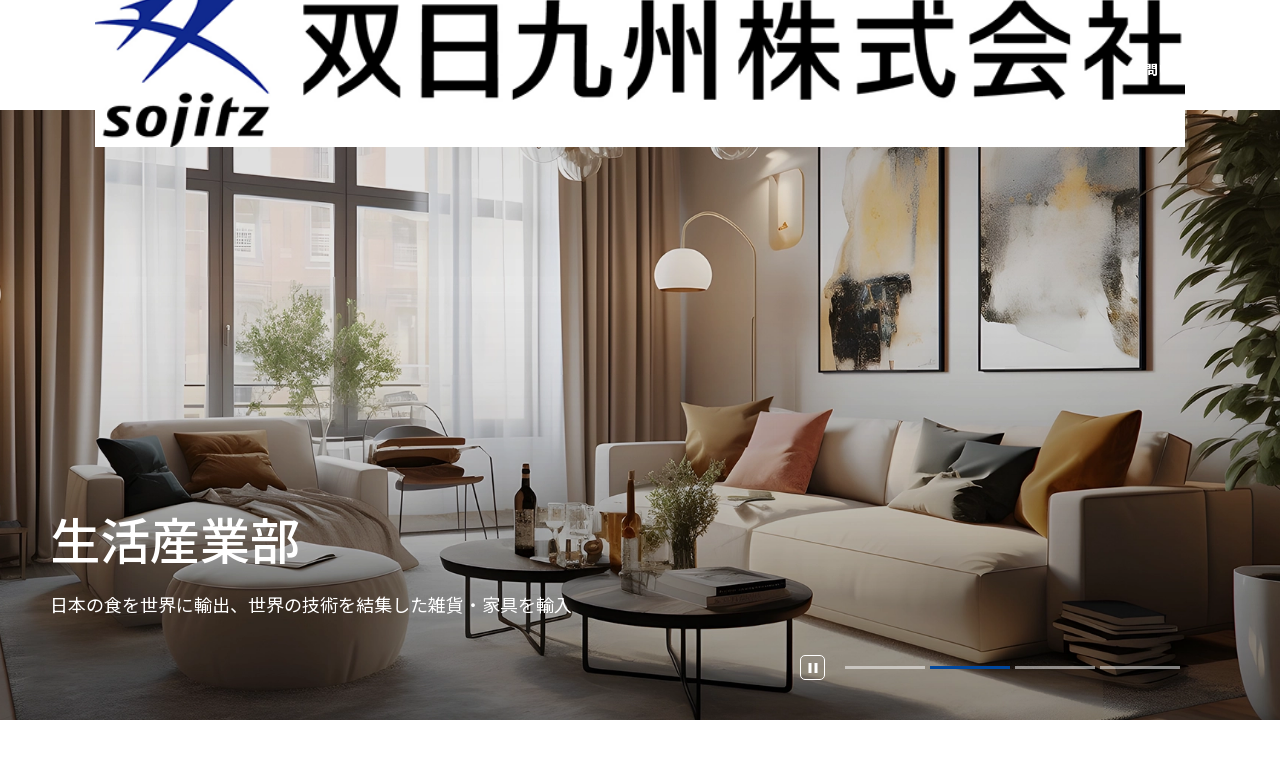

--- FILE ---
content_type: text/html;charset=utf-8
request_url: https://www.kyushu.sojitz.com/
body_size: 9884
content:
<!DOCTYPE html>

<html lang="ja">
<head><meta charset="UTF-8" /><meta name="description" content="双日九州株式会社のコーポレートサイトです。双日グループの地域密着型総合商社として、地域の皆様と共に発展していきます。" />
	<title>双日九州株式会社</title>
	<meta property="og:site_name" content="双日九州株式会社" /><meta property="og:type" content="website" /><meta property="og:title" content="双日九州株式会社" /><meta property="og:description" content="双日九州株式会社のコーポレートサイトです。双日グループの地域密着型総合商社として、地域の皆様と共に発展していきます。" /><meta property="og:url" content="https://www.kyushu.sojitz.com/" /><meta property="fb:app_id" content="" /><meta property="og:image" content="https://www.kyushu.sojitz.com/ogp.png" /><meta name="twitter:image" content="https://www.kyushu.sojitz.com/ogp.png" /><meta name="twitter:card" content="summary_large_image" /><meta name="twitter:site" content="" /><meta http-equiv="X-UA-Compatible" content="IE=edge" /><meta name="viewport" content="width=device-width, initial-scale=1.0" /><meta name="format-detection" content="telephone=no" />
	<link href="https://www.kyushu.sojitz.com/" rel="canonical" />
	<link href="/common/css/style.css" rel="stylesheet" type="text/css" />
<!-- 下記のscriptタグをHEADタグ中の最上部に設定してください -->
<script src="https://cmp.datasign.co/v2/d70f6335a6/cmp.js" async=""></script><link rel="shortcut icon" href="/common/favicon/favicon.ico" /><link rel="icon" href="/common/favicon/favicon.ico" type="image/x-icon" /><link rel="apple-touch-icon" sizes="180x180" href="/common/favicon/apple-touch-icon.png" /><link rel="icon" type="image/png" href="/common/favicon/favicon-32x32.png" sizes="32x32" /><link rel="icon" type="image/png" href="/common/favicon/favicon-16x16.png" sizes="16x16" /><link rel="icon" type="image/png" sizes="192x192" href="/common/favicon/android-chrome-192x192.png" /><link rel="icon" type="image/png" sizes="256x256" href="/common/favicon/android-chrome-256x256.png" /><link rel="mask-icon" sizes="any" href="/common/favicon/safari-pinned-tab.svg" color="#005bac" /><link rel="manifest" crossorigin="use-credentials" href="/manifest.json" /><!-- Google tag (gtag.js) --> <script async="" src="https://www.googletagmanager.com/gtag/js?id=G-RXNGYVNF68"></script><script> window.dataLayer = window.dataLayer || []; function gtag(){dataLayer.push(arguments);} gtag('js', new Date()); gtag('config', 'G-RXNGYVNF68'); </script></head>
<body style="height: auto; min-height: auto;">
<div class="inc_common_bodyTop">
	<!-- 主にGTMのnoscriptなど body直下に必要なタグなどを置く -->
</div>

<div class="container top _mv_header" id="pagetop">
<header class="header inc_common_header">
	<div class="header-inner">
		<a href="/" class="header-logo opacity _kyushu"><img src="/common/images/logo.webp" alt="sojitz 双日九州株式会社" oncontextmenu="return false;" /></a>
		<div data-view="pc" class="header-nav-wrap">
			<nav class="header-nav">
				<ul class="header-nav-layer1">
					<li class="header-nav-layer1-item">
						<button type="button" class="__have_child js-header-current" data-current="news"><span>ニュース</span></button>
						<div class="header-nav-mega">
							<div class="header-nav-mega-inner mod-auto mod-auto-1280">
								<span class="header-nav-mega-top">
									<a href="/news/"><span>ニュース TOP</span></a>
								</span>
								<div class="header-nav-layer2-wrap">
									<ul class="header-nav-layer2">
										<li class="header-nav-layer2-item"><span><a href="/news/news-release/" class=""><span>ニュースリリース</span></a></span></li>
										<li class="header-nav-layer2-item"><span><a href="/news/topics/" class=""><span>トピックス</span></a></span></li>
									</ul>
								</div>
							</div>
						</div>
					</li>
					<li class="header-nav-layer1-item">
						<button type="button" class="__have_child js-header-current" data-current="company"><span>会社案内</span></button>
						<div class="header-nav-mega">
							<div class="header-nav-mega-inner mod-auto mod-auto-1280">
								<span class="header-nav-mega-top">
									<span class="color_white">会社案内</span>
								</span>
								<div class="header-nav-layer2-wrap">
									<ul class="header-nav-layer2">
										<li class="header-nav-layer2-item"><span><a href="/company/" class=""><span>会社概要</span></a></span></li>
										<li class="header-nav-layer2-item"><span><a href="/company/concept/" class=""><span>経営理念・社長挨拶</span></a></span></li>
										<li class="header-nav-layer2-item"><span><a href="/company/chart/" class=""><span>組織図</span></a></span></li>
										<!--<li class="header-nav-layer2-item"><span><a href="/company/brochure/" class=""><span>冊子版 会社案内</span></a></span></li>-->
									</ul>
								</div>
							</div>
						</div>
					</li>
					<li class="header-nav-layer1-item">
						<button type="button" class="__have_child js-header-current" data-current="biz"><span>事業紹介</span></button>
						<div class="header-nav-mega">
							<div class="header-nav-mega-inner mod-auto mod-auto-1280">
								<span class="header-nav-mega-top">
									<span class="color_white">事業紹介</span>
								</span>
								<div class="header-nav-layer2-wrap">
									<ul class="header-nav-layer2">
										<li class="header-nav-layer2-item">
											<span class="__have_child"><button type="button"><span style="text-decoration: none!important;">機械・開発部</span></button></span>
											<ul class="header-nav-layer3">
												<li class="header-nav-layer3-item"><a href="/biz/machine_01/" class=""><span>機械一課</span></a></li>
												<li class="header-nav-layer3-item"><a href="/biz/machine_02/" class=""><span>機械二課</span></a></li>
												<li class="header-nav-layer3-item"><a href="/biz/nagasaki/" class=""><span>長崎支店</span></a></li>
											</ul>
										</li>
										<li class="header-nav-layer2-item">
											<span class="__have_child"><button type="button"><span style="text-decoration: none!important;">生活産業部</span></button></span>
											<ul class="header-nav-layer3">
												<li class="header-nav-layer3-item"><a href="/biz/food/" class=""><span>食料課</span></a></li>
												<li class="header-nav-layer3-item"><a href="/biz/supplies_01/" class=""><span>住生活一課</span></a></li>
												<li class="header-nav-layer3-item"><a href="/biz/supplies_02/" class=""><span>住生活二課</span></a></li>
											</ul>
										</li>
										<li class="header-nav-layer2-item"><span><a href="/biz/dx/" class=""><span>DX推進・事業共創課</span></a></span></li>
										<li class="header-nav-layer2-item"><span><a href="/biz/real_estate/" class=""><span>不動産開発室</span></a></span></li>
									</ul>
								</div>
							</div>
						</div>
					</li>
					<li class="header-nav-layer1-item"><a href="/sustainability/" class="js-header-current" data-current="sustainability"><span>サステナビリティ</span></a></li>
					<li class="header-nav-layer1-item">
						<button type="button" class="__have_child js-header-current" data-current="recruit"><span>採用情報</span></button>
						<div class="header-nav-mega">
							<div class="header-nav-mega-inner mod-auto mod-auto-1280">
								<span class="header-nav-mega-top">
									<span class="color_white">採用情報</span>
								</span>
								<div class="header-nav-layer2-wrap">
									<ul class="header-nav-layer2">
										<li class="header-nav-layer2-item">
											<span class="__have_child"><button type="button"><span style="text-decoration: none!important;">新卒採用</span></button></span>
											<ul class="header-nav-layer3">
												<li class="header-nav-layer3-item"><a href="/recruit/" class=""><span>会社紹介</span></a></li>
												<li class="header-nav-layer3-item"><a href="/recruit/message/" class=""><span>採用メッセージ</span></a></li>
												<li class="header-nav-layer3-item"><a href="/recruit/senior/" class=""><span>先輩社員紹介</span></a></li>
												<li class="header-nav-layer3-item"><a href="/recruit/info/" class=""><span>募集要項</span></a></li>
											</ul>
										</li>
										<li class="header-nav-layer2-item">
											<span class="__have_child"><button type="button"><span style="text-decoration: none!important;">キャリア採用</span></button></span>
											<ul class="header-nav-layer3">
												<li class="header-nav-layer3-item"><a href="/recruit/career_sales/" class=""><span>募集要項</span></a></li>
											</ul>
										</li>
										<li class="header-nav-layer2-item"><span><a href="/recruit/training/" class=""><span>研修制度・福利厚生</span></a></span></li><br /><br />
									</ul>
								</div>
							</div>
						</div>
					</li>
				</ul>
			</nav>
		</div>
		<ul class="header-nav-sub">
			<li><a href="/contact/input.html"><span>お問い合わせ</span></a></li>
			<li class="header-nav-sub-lang">
				<div><span class="__current">JP</span></div>
				<div><a href="/e/"><span>EN</span></a></div>
			</li>
		</ul>
		<div data-view="sp,tablet">
			<nav class="header-nav-sp">
				<ul class="header-nav-sp-layer1" data-pagename="top">
					<li class="header-nav-sp-layer-item __large">
						<span class="__have_child js-header-current" data-current="news" data-nextpagename="news"><span>ニュース</span><svg aria-hidden="true"><use xlink:href="/common/svg/sprite.svg#arrow_right2"></use></svg></span>
					</li>
					<li class="header-nav-sp-layer-item __large">
						<span class="__have_child js-header-current" data-current="company" data-nextpagename="company"><span>会社案内</span><svg aria-hidden="true"><use xlink:href="/common/svg/sprite.svg#arrow_right2"></use></svg></span>
					</li>
					<li class="header-nav-sp-layer-item __large">
						<span class="__have_child js-header-current" data-current="biz" data-nextpagename="biz"><span>事業紹介</span><svg aria-hidden="true"><use xlink:href="/common/svg/sprite.svg#arrow_right2"></use></svg></span>
					</li>
					<li class="header-nav-sp-layer-item __large">
						<a href="/sustainability/" class="js-header-current" data-current="sustainability"><span>サステナビリティ</span></a>
					</li>
					<li class="header-nav-sp-layer-item __large">
						<span class="__have_child js-header-current" data-current="recruit" data-nextpagename="recruit"><span>採用情報</span><svg aria-hidden="true"><use xlink:href="/common/svg/sprite.svg#arrow_right2"></use></svg></span>
					</li>
					<li class="header-nav-sp-layer-item __large">
						<a href="/contact/input.html" class="js-header-current" data-current="recruit"><span>お問い合わせ</span></a>
					</li>
					<li class="header-nav-sp-lang">
						<div><span class="__current">JP</span></div>
						<div><a href="/e/"><span>EN</span></a></div>
					</li>
				</ul>
				<ul class="header-nav-sp-layer2" data-pagename="news">
					<li class="header-nav-sp-return">
						<button data-prevpagename="top"><svg aria-hidden="true"><use xlink:href="/common/svg/sprite.svg#arrow_left2"></use></svg><span>戻る</span></button>
					</li>
					<li class="header-nav-sp-layer-item __large">
						<a href="/news/" data-pagename="news"><span>ニュース TOP</span></a>
					</li>
					<li class="header-nav-sp-layer-item"><a href="/news/news-release/" class=""><span>ニュースリリース</span></a></li>
					<li class="header-nav-sp-layer-item"><a href="/topics/" class=""><span>トピックス</span></a></li>
				</ul>
				<ul class="header-nav-sp-layer2" data-pagename="company">
					<li class="header-nav-sp-return">
						<button data-prevpagename="top"><svg aria-hidden="true"><use xlink:href="/common/svg/sprite.svg#arrow_left2"></use></svg><span>戻る</span></button>
					</li>
					<li class="header-nav-sp-layer-item __large">
						<span>会社案内</span>
					</li>
					<li class="header-nav-sp-layer-item"><a href="/company/" class=""><span>会社概要</span></a></li>
					<li class="header-nav-sp-layer-item"><a href="/company/concept/" class=""><span>経営理念・社長挨拶</span></a></li>
					<li class="header-nav-sp-layer-item"><a href="/company/chart/" class=""><span>組織図</span></a></li>
					<!--<li class="header-nav-sp-layer-item"><a href="/company/brochure/" class=""><span>冊子版 会社案内</span></a></li>-->
				</ul>
				<ul class="header-nav-sp-layer2" data-pagename="biz">
					<li class="header-nav-sp-return">
						<button data-prevpagename="top"><svg aria-hidden="true"><use xlink:href="/common/svg/sprite.svg#arrow_left2"></use></svg><span>戻る</span></button>
					</li>
					<li class="header-nav-sp-layer-item __large">
						<span>事業紹介</span>
					</li>
					<li class="header-nav-sp-layer-item">
						<span class="__have_child" data-nextpagename="biz1"><span>機械・開発部</span><svg aria-hidden="true"><use xlink:href="/common/svg/sprite.svg#arrow_right2"></use></svg></span>
					</li>
					<li class="header-nav-sp-layer-item">
						<span class="__have_child" data-nextpagename="biz2"><span>生活産業部</span><svg aria-hidden="true"><use xlink:href="/common/svg/sprite.svg#arrow_right2"></use></svg></span>
					</li>
					<li class="header-nav-sp-layer-item"><a href="/biz/dx/" class=""><span>DX推進・事業共創課</span></a></li>
					<li class="header-nav-sp-layer-item"><a href="/biz/real_estate/" class=""><span>不動産開発室</span></a></li>
				</ul>
				<ul class="header-nav-sp-layer2" data-pagename="recruit">
					<li class="header-nav-sp-return">
						<button data-prevpagename="top"><svg aria-hidden="true"><use xlink:href="/common/svg/sprite.svg#arrow_left2"></use></svg><span>戻る</span></button>
					</li>
					<li class="header-nav-sp-layer-item __large">
						<span>採用情報</span>
					</li>
					<li class="header-nav-sp-layer-item">
						<span class="__have_child" data-nextpagename="recruit1"><span>新卒採用</span><svg aria-hidden="true"><use xlink:href="/common/svg/sprite.svg#arrow_right2"></use></svg></span>
					</li>
					<li class="header-nav-sp-layer-item">
						<span class="__have_child" data-nextpagename="recruit2"><span>キャリア採用</span><svg aria-hidden="true"><use xlink:href="/common/svg/sprite.svg#arrow_right2"></use></svg></span>
					</li>
					<li class="header-nav-sp-layer-item"><a href="/recruit/training/" class=""><span>研修制度・福利厚生</span></a></li>
				</ul>
				<ul class="header-nav-sp-layer3" data-pagename="biz1">
					<li class="header-nav-sp-return">
						<button data-prevpagename="biz"><svg aria-hidden="true"><use xlink:href="/common/svg/sprite.svg#arrow_left2"></use></svg><span>戻る</span></button>
					</li>
					<li class="header-nav-sp-layer-item __large">
						<span>機械・開発部</span>
					</li>
					<li class="header-nav-sp-layer-item"><a href="/biz/machine_01/" class=""><span>機械一課</span></a></li>
					<li class="header-nav-sp-layer-item"><a href="/biz/machine_02/" class=""><span>機械二課</span></a></li>
					<li class="header-nav-sp-layer-item"><a href="/biz/nagasaki/" class=""><span>長崎支店</span></a></li>
				</ul>
				<ul class="header-nav-sp-layer3" data-pagename="biz2">
					<li class="header-nav-sp-return">
						<button data-prevpagename="biz"><svg aria-hidden="true"><use xlink:href="/common/svg/sprite.svg#arrow_left2"></use></svg><span>戻る</span></button>
					</li>
					<li class="header-nav-sp-layer-item __large">
						<span>生活産業部</span>
					</li>
					<li class="header-nav-sp-layer-item"><a href="/biz/food/" class=""><span>食料課</span></a></li>
					<li class="header-nav-sp-layer-item"><a href="/biz/supplies_01/" class=""><span>住生活一課</span></a></li>
					<li class="header-nav-sp-layer-item"><a href="/biz/supplies_02/" class=""><span>住生活二課</span></a></li>
				</ul>
				<ul class="header-nav-sp-layer3" data-pagename="recruit1">
					<li class="header-nav-sp-return">
						<button data-prevpagename="recruit"><svg aria-hidden="true"><use xlink:href="/common/svg/sprite.svg#arrow_left2"></use></svg><span>戻る</span></button>
					</li>
					<li class="header-nav-sp-layer-item __large">
						<span>新卒採用</span>
					</li>
					<li class="header-nav-sp-layer-item"><a href="/recruit/" class=""><span>会社紹介</span></a></li>
					<li class="header-nav-sp-layer-item"><a href="/recruit/message/" class=""><span>採用メッセージ</span></a></li>
					<li class="header-nav-sp-layer-item"><a href="/recruit/senior/" class=""><span>先輩社員紹介</span></a></li>
					<li class="header-nav-sp-layer-item"><a href="/recruit/info/" class=""><span>募集要項</span></a></li>
				</ul>
				<ul class="header-nav-sp-layer3" data-pagename="recruit2">
					<li class="header-nav-sp-return">
						<button data-prevpagename="recruit"><svg aria-hidden="true"><use xlink:href="/common/svg/sprite.svg#arrow_left2"></use></svg><span>戻る</span></button>
					</li>
					<li class="header-nav-sp-layer-item __large">
						<span>キャリア採用</span>
					</li>
					<li class="header-nav-sp-layer-item"><a href="/recruit/career_sales/" class=""><span>募集要項</span></a></li>
					<li class="header-nav-sp-layer-item"><a href="/recruit/career_food-machine/" class=""><span>生活産業部食料課＆機械・開発部機械一課／二課 募集要項</span></a></li>
					<li class="header-nav-sp-layer-item"><a href="/recruit/career_supplies/" class=""><span>住生活一課 募集要項</span></a></li>
					<li class="header-nav-sp-layer-item"><a href="/recruit/career_nagasaki-dx/" class=""><span>機械・開発部長崎支店＆経営戦略室DX推進チーム 募集要項</span></a></li>
				</ul>
				<button class="header-nav-sp-close"><span></span>閉じる</button>
			</nav>
		</div>
		<button type="button" class="header-hamburger"><em aria-hidden="true"></em></button>
	</div>
</header>

<main class="contents mod-spacer-section_bottom">
<div class="top-slider01Wrap">
<div class="top-slider01 swiper">
<ul class="swiper-wrapper">
	<li class="top-slider01-item opacity swiper-slide rt_bn_news_banner">
	<figure class="top-slider01-item-bg"><img alt="機械開発部" class="width-u-100 rt_cf_n_img" data-view="pc,tablet" loading="lazy" src="/news/news_file/file/mv_01.webp" title="機械開発部" /> <img alt="機械開発部" class="width-u-100 rt_cf_n_thum_img" data-view="sp" loading="lazy" src="/news/news_file/file/mv_01_sp.webp" title="機械開発部" /></figure>

	<div class="top-slider01-item-in color_white">
	<h2 class="top-slider01-item-title rt_cf_n_title">機械・開発部</h2>

	<p class="top-slider01-item-lead rt_cf_n_sub_title">九州のリーディング産業用機械・装置販売から、先端デジタル技術を活用した新産業創出まで</p>
	</div>
	</li><li class="top-slider01-item opacity swiper-slide rt_bn_news_banner">
	<figure class="top-slider01-item-bg"><img alt="生活産業部" class="width-u-100 rt_cf_n_img" data-view="pc,tablet" loading="lazy" src="/news/news_file/file/mv_02.webp" title="生活産業部" /> <img alt="生活産業部" class="width-u-100 rt_cf_n_thum_img" data-view="sp" loading="lazy" src="/news/news_file/file/mv_02_sp.webp" title="生活産業部" /></figure>

	<div class="top-slider01-item-in color_white">
	<h2 class="top-slider01-item-title rt_cf_n_title">生活産業部</h2>

	<p class="top-slider01-item-lead rt_cf_n_sub_title">日本の食を世界に輸出、世界の技術を結集した雑貨・家具を輸入</p>
	</div>
	</li><li class="top-slider01-item opacity swiper-slide rt_bn_news_banner">
	<figure class="top-slider01-item-bg"><img alt="DX推進・事業共創課" class="width-u-100 rt_cf_n_img" data-view="pc,tablet" loading="lazy" src="/news/news_file/file/mv_03.webp" title="DX推進・事業共創課" /> <img alt="DX推進・事業共創課" class="width-u-100 rt_cf_n_thum_img" data-view="sp" loading="lazy" src="/news/news_file/file/mv_03_sp.webp" title="DX推進・事業共創課" /></figure>

	<div class="top-slider01-item-in color_white">
	<h2 class="top-slider01-item-title rt_cf_n_title">DX推進・事業共創課</h2>

	<p class="top-slider01-item-lead rt_cf_n_sub_title">DXソリューションの実現をサポートし、地域課題の解決に貢献</p>
	</div>
	</li><li class="top-slider01-item opacity swiper-slide rt_bn_news_banner">
	<figure class="top-slider01-item-bg"><img alt="採用情報" class="width-u-100 rt_cf_n_img" data-view="pc,tablet" loading="lazy" src="/news/news_file/file/mv_05.webp" title="採用情報" /> <img alt="採用情報" class="width-u-100 rt_cf_n_thum_img" data-view="sp" loading="lazy" src="/news/news_file/file/mv_05_sp.webp" title="採用情報" /></figure>

	<div class="top-slider01-item-in color_white">
	<h2 class="top-slider01-item-title rt_cf_n_title">採用情報</h2>

	<p class="top-slider01-item-lead rt_cf_n_sub_title">新卒採用・キャリア採用に関する情報はこちらから</p>
	<a area-label="$タイトルタイトルタイトル$詳細をみる" class="mod-button _w200 _white mod-spacer_30 rt_cf_n_href rt_cf_pickup_detailpage_button" href="/recruit/" target="_self"><span>詳細をみる</span> <svg aria-hidden="true" class="_right"><use xlink:href="/common/svg/sprite.svg#arrow_right3"></use></svg> </a></div>
	</li>
</ul>
</div>

<div class="top-slider01-control"><button aria-label="停止" class="top-slider01-control-button is-active" type="button"><svg aria-hidden="true" class="_off"><use xlink:href="/common/svg/sprite.svg#play"></use></svg> <svg aria-hidden="true" class="_on"><use xlink:href="/common/svg/sprite.svg#stop"></use></svg></button>

<div class="swiper-pagination"></div>
</div>
</div>

<section class="mod-auto mod-spacer-middle top-news opacity js-tabWrap">
<div class="top-news-head">
<h2 class="top-head01"><span class="top-head01-small">ニュース</span></h2>

<div class="top-news-head-listWrap">
<ul class="top-news-head-list opacity">
	<li><button class="js-tab is-active is-visible" data-target="01" type="button"><span>新着ニュース</span></button></li>
	<li><button class="js-tab mod-link_text" data-target="02" type="button"><span>ニュースリリース</span></button></li>
	<li><button class="js-tab mod-link_text" data-target="03" type="button"><span>トピックス</span></button></li>
</ul>
</div>
</div>

<div class="top-news-body mod-spacer_30">
<div class="js-tab-content is-active is-visible" data-target="01"><!-- 新着ニュース -->
<ul class="mod-newsList">
	<li class="mod-newsList-item rt_bn_news">
	<p class="mod-newsList-item-day ff_lato rt_cf_n_date">2025.12.10</p>

	<p class="mod-newsList-item-category rt_cf_n_category_name">トピックス</p>
	<a class="mod-newsList-item-link rt_cf_n_href" href="/news/article/20251210095632.html">

	<p><span class="rt_cf_n_title">天神中央公園で清掃ボランティアを実施しました</span></p>
	</a></li><li class="mod-newsList-item rt_bn_news">
	<p class="mod-newsList-item-day ff_lato rt_cf_n_date">2025.11.13</p>

	<p class="mod-newsList-item-category rt_cf_n_category_name">ニュースリリース</p>
	<a class="mod-newsList-item-link rt_cf_n_href" href="/news/article/20251111162054.html">

	<p><span class="rt_cf_n_title">株式会社CASTと販売代理店契約を締結しました</span></p>
	</a></li><li class="mod-newsList-item rt_bn_news">
	<p class="mod-newsList-item-day ff_lato rt_cf_n_date">2025.11.12</p>

	<p class="mod-newsList-item-category rt_cf_n_category_name">トピックス</p>
	<a class="mod-newsList-item-link rt_cf_n_href" href="https://www.kyushu.sojitz.com/recruit/career_food/index.html" target="_blank">

	<p><span class="rt_cf_n_title">生活産業部食料課でキャリア採用の募集を開始しました</span><svg aria-hidden="true" class="rt_cf_n_icon_blank"><use xlink:href="/common/svg/sprite.svg#blank"></use></svg></p>
	</a></li><li class="mod-newsList-item rt_bn_news">
	<p class="mod-newsList-item-day ff_lato rt_cf_n_date">2025.11.11</p>

	<p class="mod-newsList-item-category rt_cf_n_category_name">トピックス</p>
	<a class="mod-newsList-item-link rt_cf_n_href" href="/news/article/20251111131511.html">

	<p><span class="rt_cf_n_title">双日九州駅伝クラブ、第30回トヨタ自動車九州社内駅伝大会に参加しました</span></p>
	</a></li><li class="mod-newsList-item rt_bn_news">
	<p class="mod-newsList-item-day ff_lato rt_cf_n_date">2025.10.15</p>

	<p class="mod-newsList-item-category rt_cf_n_category_name">ニュースリリース</p>
	<a class="mod-newsList-item-link rt_cf_n_href" href="/news/article/20251008180131.html">

	<p><span class="rt_cf_n_title">清水建設と双日九州、LAplust、3社協働で画像解析AIの技術実証</span></p>
	</a></li>
</ul>
</div>

<div class="js-tab-content" data-target="02"><!-- ニュースリリース -->
<ul class="mod-newsList">
	<li class="mod-newsList-item rt_bn_news_newsrelease">
	<p class="mod-newsList-item-day ff_lato rt_cf_n_date">2025.11.13</p>

	<p class="mod-newsList-item-category rt_cf_n_category_name">ニュースリリース</p>
	<a class="mod-newsList-item-link rt_cf_n_href" href="/news/article/20251111162054.html">

	<p><span class="rt_cf_n_title">株式会社CASTと販売代理店契約を締結しました</span></p>
	</a></li><li class="mod-newsList-item rt_bn_news_newsrelease">
	<p class="mod-newsList-item-day ff_lato rt_cf_n_date">2025.10.15</p>

	<p class="mod-newsList-item-category rt_cf_n_category_name">ニュースリリース</p>
	<a class="mod-newsList-item-link rt_cf_n_href" href="/news/article/20251008180131.html">

	<p><span class="rt_cf_n_title">清水建設と双日九州、LAplust、3社協働で画像解析AIの技術実証</span></p>
	</a></li><li class="mod-newsList-item rt_bn_news_newsrelease">
	<p class="mod-newsList-item-day ff_lato rt_cf_n_date">2025.10.01</p>

	<p class="mod-newsList-item-category rt_cf_n_category_name">ニュースリリース</p>
	<a class="mod-newsList-item-link rt_cf_n_href" href="/news/article/20250930102823.html">

	<p><span class="rt_cf_n_title">「カスタマーハラスメントに対する基本方針」策定について</span></p>
	</a></li><li class="mod-newsList-item rt_bn_news_newsrelease">
	<p class="mod-newsList-item-day ff_lato rt_cf_n_date">2025.09.30</p>

	<p class="mod-newsList-item-category rt_cf_n_category_name">ニュースリリース</p>
	<a class="mod-newsList-item-link rt_cf_n_href" href="/news/article/20250930143643.html">

	<p><span class="rt_cf_n_title">海外市場を見据えた長崎県産食品の輸出拡大に向けて</span></p>
	</a></li><li class="mod-newsList-item rt_bn_news_newsrelease">
	<p class="mod-newsList-item-day ff_lato rt_cf_n_date">2025.07.17</p>

	<p class="mod-newsList-item-category rt_cf_n_category_name">ニュースリリース</p>
	<a class="mod-newsList-item-link rt_cf_n_href" href="/news/article/20250717112525.html">

	<p><span class="rt_cf_n_title">環境にやさしいサトウキビ由来のプラスチック<br />「グリーンポリエチレン」を使用した製品の取り扱いを開始しました</span></p>
	</a></li>
</ul>
</div>

<div class="js-tab-content" data-target="03"><!-- トピックス -->
<ul class="mod-newsList">
	<li class="mod-newsList-item rt_bn_news_topics">
	<p class="mod-newsList-item-day ff_lato rt_cf_n_date">2025.12.10</p>

	<p class="mod-newsList-item-category rt_cf_n_category_name">トピックス</p>
	<a class="mod-newsList-item-link rt_cf_n_href" href="/news/article/20251210095632.html">

	<p><span class="rt_cf_n_title">天神中央公園で清掃ボランティアを実施しました</span></p>
	</a></li><li class="mod-newsList-item rt_bn_news_topics">
	<p class="mod-newsList-item-day ff_lato rt_cf_n_date">2025.11.12</p>

	<p class="mod-newsList-item-category rt_cf_n_category_name">トピックス</p>
	<a class="mod-newsList-item-link rt_cf_n_href" href="https://www.kyushu.sojitz.com/recruit/career_food/index.html" target="_blank">

	<p><span class="rt_cf_n_title">生活産業部食料課でキャリア採用の募集を開始しました</span><svg aria-hidden="true" class="rt_cf_n_icon_blank"><use xlink:href="/common/svg/sprite.svg#blank"></use></svg></p>
	</a></li><li class="mod-newsList-item rt_bn_news_topics">
	<p class="mod-newsList-item-day ff_lato rt_cf_n_date">2025.11.11</p>

	<p class="mod-newsList-item-category rt_cf_n_category_name">トピックス</p>
	<a class="mod-newsList-item-link rt_cf_n_href" href="/news/article/20251111131511.html">

	<p><span class="rt_cf_n_title">双日九州駅伝クラブ、第30回トヨタ自動車九州社内駅伝大会に参加しました</span></p>
	</a></li><li class="mod-newsList-item rt_bn_news_topics">
	<p class="mod-newsList-item-day ff_lato rt_cf_n_date">2025.10.10</p>

	<p class="mod-newsList-item-category rt_cf_n_category_name">トピックス</p>
	<a class="mod-newsList-item-link rt_cf_n_href" href="/news/article/20251010115139.html">

	<p><span class="rt_cf_n_title">GLOBAL CONNECT ⚡(SPARK) DAYに代表取締役社長の泉谷が登壇しました</span></p>
	</a></li><li class="mod-newsList-item rt_bn_news_topics">
	<p class="mod-newsList-item-day ff_lato rt_cf_n_date">2025.09.10</p>

	<p class="mod-newsList-item-category rt_cf_n_category_name">トピックス</p>
	<a class="mod-newsList-item-link rt_cf_n_href" href="/news/article/20250904105718.html">

	<p><span class="rt_cf_n_title">笑顔あふれる「双日九州 ファミリーデー 2025」を開催しました</span></p>
	</a></li>
</ul>
</div>
</div>

<p class="mod-spacer_20 ta_right"><a area-label="ニュース一覧ページへ" class="mod-link01 _gray opacity" href="/news/"><span class="fw_500">一覧ページへ</span> <svg aria-hidden="true"><use xlink:href="/common/svg/sprite.svg#arrow_right3"></use></svg> </a></p>

<div class="mod-spacer-small mod-newsList_noticeWrap rt_bn_news_important_total_is_not_0">
<h3 class="mod-newsList_notice-head fs_16 fw_500">重要なお知らせ</h3>

<ul class="mod-newsList_notice">
	<li class="mod-newsList_notice-item rt_bn_news_important">
	<p class="mod-newsList_notice-item-day ff_lato rt_cf_n_date">2016.07.04</p>
	<a class="mod-newsList_notice-item-link rt_cf_n_href" href="/news/news_file/file/20160701T.pdf" target="_blank"><svg aria-hidden="true" class="rt_cf_n_attachment_file_icon_pdf"><use xlink:href="/common/svg/sprite.svg#pdf"></use></svg>

	<p><span class="rt_cf_n_title">ダイニングベンチ（商品名　Tステラ120）に関するお詫びとお知らせ</span><span class="rt_cf_n_attachment_file_icon_pdf"> [PDF:<span class="js-fileSize rt_cf_n_attachment_file_size">334317</span>]</span></p>
	</a></li>
</ul>
</div>
</section>

<section class="mod-spacer-large top-block01">
<figure class="top-block01-bg"><img alt="" class="width-u-100" loading="lazy" src="/images/top/01.webp" /></figure>

<div class="top-block01-in mod-auto">
<h1 class="top-head01 color_white"><span class="top-head01-small">会社案内</span> <span class="top-head01-large">「双日九州」はアジアの中心・九州という<br data-view="pc" />
地の利を生かし、地域の皆様と共に発展していきます。</span></h1>
<a area-label="会社案内詳細をみる" class="mod-button _w200 _white mod-spacer-small _left" href="/company/"><span>会社概要</span> <svg aria-hidden="true" class="_right"><use xlink:href="/common/svg/sprite.svg#arrow_right3"></use></svg> </a>

<div class="top-block01-in-block mod-spacer-large">
<div class="top-block01-in-block-item">
<div class="top-block01-in-block-item-img">
<figure class="ta_center"><img alt="泉谷幸児／代表取締役社長写真" class="width-u-100" loading="lazy" src="/images/top/250401.webp" /></figure>
</div>

<div class="top-block01-in-block-item-text">
<div class="top-head01" data-mh="top-block01-in-block-item-title">
<h3 class="top-head01-small fw_500 fs_30"><span class="color_blue">九州とともに新しい成長物語を描いて参ります。</span><br data-view="pc" />
～変化し続ける生命体、それが双日九州です～</h3>
</div>

<p class="fs_24 fs_sp_20 fw_500 mt10">泉谷幸児／代表取締役社長</p>
<a area-label="経営理念・社長挨拶詳細をみる" class="mod-button _w200 _left mod-spacer-small" href="/company/concept/"><span>代表メッセージ</span> <svg aria-hidden="true" class="_right"><use xlink:href="/common/svg/sprite.svg#arrow_right3"></use></svg> </a></div>
</div>

<div class="top-block01-in-block-item">
<h3 class="top-head01" data-mh="top-block01-in-block-item-title"><span class="top-head01-small">経営理念</span></h3>

<p class="mod-spacer_30 fs_18 fs_sp_16" data-mh="top-block01-in-block-item-lead">九州と世界を繋ぐ総合商社として、九州と共に成長し続ける企業を目指します。</p>
<a area-label="&gt;経営理念・社長挨拶詳細をみる" class="mod-button _w200 _left mod-spacer-small" href="/company/concept/"><span>詳細をみる</span> <svg aria-hidden="true" class="_right"><use xlink:href="/common/svg/sprite.svg#arrow_right3"></use></svg> </a></div>

<div class="top-block01-in-block-item">
<h3 class="top-head01" data-mh="top-block01-in-block-item-title"><span class="top-head01-small">組織図</span></h3>

<p class="mod-spacer_30 fs_18 fs_sp_16" data-mh="top-block01-in-block-item-lead">双日グループの地域密着型商社として、地域と共に発展を目指します。</p>
<a area-label="&gt;組織図詳細をみる" class="mod-button _w200 _left mod-spacer-small" href="/company/chart/"><span>詳細をみる</span> <svg aria-hidden="true" class="_right"><use xlink:href="/common/svg/sprite.svg#arrow_right3"></use></svg> </a></div>
</div>
</div>
</section>

<section class="mod-spacer-section top-block02">
<figure class="top-block02-bg"><img alt="" class="width-u-100" data-view="pc,tablet" loading="lazy" src="/images/top/03.webp" /> <img alt="" class="width-u-100" data-view="sp" loading="lazy" src="/images/top/03_sp.webp" /></figure>

<div class="top-block02-in mod-auto">
<h1 class="top-head01 color_white"><span class="top-head01-small">事業紹介</span></h1>

<p class="mod-spacer-small fs_18 fs_sp_16 color_white fw_500">双日九州は機械・エネルギー・IoT・食料・生活雑貨・家具等々、多角的な領域で九州の地場企業/産業と日本・世界をむすぶ総合商社として、幅広いビジネスを展開しています。</p>

<div class="top-block02-in-block mod-spacer-middle">
<ul class="pure-g space-u-40 space-sp-50">
	<li class="pure-u-1-2 pure-u-sp-1-1 space-u-40-child space-sp-50-child">
	<div>
	<figure><img alt="" class="width-u-100" height="371" loading="lazy" src="/images/top/04.webp" width="600" /></figure>

	<p class="fw_500 fs_24 fs_sp_20 lh_16 mod-spacer_20">機械・開発部</p>

	<div class="top-block02-in-block-list mod-spacer_20">
	<p><a class="mod-link01 _iconRight _min" href="/biz/machine_01/"><svg aria-hidden="true"><use xlink:href="/common/svg/sprite.svg#arrow_right5"></use></svg> <span class="fw_500">機械・開発部 機械一課</span> </a></p>

	<p><a class="mod-link01 _iconRight _min" href="/biz/machine_02/"><svg aria-hidden="true"><use xlink:href="/common/svg/sprite.svg#arrow_right5"></use></svg> <span class="fw_500">機械・開発部 機械二課</span> </a></p>

	<p><a class="mod-link01 _iconRight _min" href="/biz/nagasaki/"><svg aria-hidden="true"><use xlink:href="/common/svg/sprite.svg#arrow_right5"></use></svg> <span class="fw_500">長崎支店</span> </a></p>
	</div>
	</div>
	</li>
	<li class="pure-u-1-2 pure-u-sp-1-1 space-u-40-child space-sp-50-child">
	<div>
	<figure><img alt="" class="width-u-100" height="371" loading="lazy" src="/images/top/05.webp" width="600" /></figure>

	<p class="fw_500 fs_24 fs_sp_20 lh_16 mod-spacer_20">生活産業部</p>

	<div class="top-block02-in-block-list mod-spacer_20">
	<p><a class="mod-link01 _iconRight _min" href="/biz/food/"><svg aria-hidden="true"><use xlink:href="/common/svg/sprite.svg#arrow_right5"></use></svg> <span class="fw_500">生活産業部 食料課</span> </a></p>

	<p><a class="mod-link01 _iconRight _min" href="/biz/supplies_01/"><svg aria-hidden="true"><use xlink:href="/common/svg/sprite.svg#arrow_right5"></use></svg> <span class="fw_500">生活産業部 住生活一課</span> </a></p>

	<p><a class="mod-link01 _iconRight _min" href="/biz/supplies_02/"><svg aria-hidden="true"><use xlink:href="/common/svg/sprite.svg#arrow_right5"></use></svg> <span class="fw_500">生活産業部 住生活二課</span> </a></p>
	</div>
	</div>
	</li>
	<li class="pure-u-1-2 pure-u-sp-1-1 space-u-40-child space-sp-50-child"><a class="di_block mod-link_img_text" href="/biz/dx/">
	<figure><img alt="" class="width-u-100" height="371" loading="lazy" src="/images/top/06.webp" width="600" /></figure>

	<p class="fw_500 fs_24 fs_sp_20 lh_16 mod-spacer_20 mod-link_img_text-text">DX推進・事業共創課</p>
	</a></li>
	<li class="pure-u-1-2 pure-u-sp-1-1 space-u-40-child space-sp-50-child"><a class="di_block mod-link_img_text" href="/biz/real_estate/">
	<figure><img alt="" class="width-u-100" height="371" loading="lazy" src="/images/top/07.webp" width="600" /></figure>

	<p class="fw_500 fs_24 fs_sp_20 lh_16 mod-spacer_20 mod-link_img_text-text">不動産開発室</p>
	</a></li>
</ul>

<div class="top-block02-in-block-in mod-spacer-large">
<div class="top-block02-in-block-in-item">
<h3 class="top-head01" data-mh="top-block02-in-block-in-item-title"><span class="top-head01-small">サステナビリティ</span></h3>

<p class="mod-spacer_30 fs_18 fs_sp_16" data-mh="top-block02-in-block-in-item-lead">「双日グループ企業理念」に基づき、双日グループと社会の持続的な成長を目指します。</p>
<a area-label="&gt;サステナビリティ詳細をみる" class="mod-button _w200 _left mod-spacer-small" href="/sustainability/"><span>詳細をみる</span> <svg aria-hidden="true" class="_right"><use xlink:href="/common/svg/sprite.svg#arrow_right3"></use></svg> </a></div>

<div class="top-block02-in-block-in-item">
<h3 class="top-head01" data-mh="top-block02-in-block-in-item-title"><span class="top-head01-small">採用情報</span></h3>

<p class="mod-spacer_30 fs_18 fs_sp_16" data-mh="top-block02-in-block-in-item-lead">双日九州株式会社の人材・採用情報をご案内します。</p>
<a area-label="&gt;採用情報詳細をみる" class="mod-button _w200 _left mod-spacer-small" href="/recruit/"><span>詳細をみる</span> <svg aria-hidden="true" class="_right"><use xlink:href="/common/svg/sprite.svg#arrow_right3"></use></svg> </a></div>
</div>
</div>
</div>
</section>

<div class="mod-auto mod-spacer-section"><a class="mod-button02 _w400" href="/contact/input.html"><span><svg aria-hidden="true" class="_right"><use xlink:href="/common/svg/sprite.svg#mail"></use></svg>お問い合わせはこちら</span><svg aria-hidden="true" class="_right"><use xlink:href="/common/svg/sprite.svg#arrow_right3"></use></svg></a></div>

<div class="mod-auto mod-spacer-section">
<div class="top-block03">
<figure class="top-block03-bg"><img alt="" class="width-u-100" data-view="pc,tablet" loading="lazy" src="/images/top/08.webp" /> <img alt="" class="width-u-100" data-view="sp" loading="lazy" src="/images/top/08_sp.webp" /></figure>

<div class="top-block03-in">
<div class="top-block03-in-left">
<figure class="top-block03-in-left-logo"><img alt="sojitz" class="width-u-100" loading="lazy" src="/images/top/logo.svg" /></figure>

<h2 class="top-head01 color_white mod-spacer_30"><span class="top-head01-large">双日グループは、<br />
誠実な心で世界を結び、<br />
新たな価値と<br />
豊かな未来を創造します。</span></h2>
</div>

<div class="top-block03-in-right">
<p class="color_white fs_18 fs_sp_16 fw_500" data-mh="top-block02-in-block-in-item-lead">150年以上にわたり、発想の力で挑戦し続けてきた双日は、日本だけでなく米州、欧州・ロシアNIS、中東・アフリカ、中国、アジア・大洋州と、世界中の国と地域で様々な事業を展開。それぞれの土地におけるニーズを発見し、新たな豊かさをつくり出しています。</p>
<a class="mod-button _w260 _white mod-spacer-small _left" href="https://www.sojitz.com/jp/corporate/group/business/automotive/"><span>双日グループ会社一覧へ</span> <svg aria-hidden="true" class="_right _blank"><use xlink:href="/common/svg/sprite.svg#blank"></use></svg> </a></div>
</div>
</div>
</div>
</main>

<footer class="footer inc_common_footer">
<footer class="footer inc_common_footer">
<div class="footer-sns">
		<div class="footer-sns-inner mod-auto">
			<p class="footer-sns-title">Official Account</p>
			<a href="https://www.instagram.com/sojitz_kyushu/" target="_blank" class="footer-sns-link"><img class="__Instagram" src="/common/images/Instagram.webp" width="25" height="25" alt="" loading="lazy" /><span>双日九州公式Instagram</span></a>
	</div>
<div class="footer-link">
<div class="footer-link-inner">
<div class="footer-link-block"><a class="footer-link-logo" href="/"><img alt="sojitz 双日九州株式会社" src="/common/images/logo.webp" /></a></div>

<div class="footer-link-block">
<div class="footer-link-block-layer1-item"><a href="/news/"><span>ニュース</span></a></div>

<ul class="footer-link-block-layer2">
	<li class="footer-link-block-layer2-item"><a href="/news/news-release/"><span>ニュースリリース</span></a></li>
	<li class="footer-link-block-layer2-item"><a href="/news/topics/"><span>トピックス</span></a></li>
</ul>

<div class="footer-link-block-layer1-item"><span>会社案内</span></div>

<ul class="footer-link-block-layer2">
	<li class="footer-link-block-layer2-item"><a href="/company/"><span>会社概要</span></a></li>
	<li class="footer-link-block-layer2-item"><a href="/company/concept/"><span>経営理念・社長挨拶</span></a></li>
	<li class="footer-link-block-layer2-item"><a href="/company/chart/"><span>組織図</span></a></li>
	<!--<li class="footer-link-block-layer2-item"><a href="/company/brochure/" class=""><span>冊子版 会社案内</span></a></li>-->
</ul>
</div>

<div class="footer-link-block">
<div class="footer-link-block-layer1-item"><span>事業紹介</span></div>

<ul class="footer-link-block-layer2">
	<li class="footer-link-block-layer2-item"><span class="fw_700">機械・開発部</span></li>
	<li class="footer-link-block-layer2-item"><a href="/biz/machine_01/"><span>機械一課</span></a></li>
	<li class="footer-link-block-layer2-item"><a href="/biz/machine_02/"><span>機械二課</span></a></li>
	<li class="footer-link-block-layer2-item"><a href="/biz/nagasaki/"><span>長崎支店</span></a></li>
	<li class="footer-link-block-layer2-item mt20"><span class="fw_700">生活産業部</span></li>
	<li class="footer-link-block-layer2-item"><a href="/biz/food/"><span>食料課</span></a></li>
	<li class="footer-link-block-layer2-item"><a href="/biz/supplies_01/"><span>住生活一課</span></a></li>
	<li class="footer-link-block-layer2-item"><a href="/biz/supplies_02/"><span>住生活二課</span></a></li>
	<li class="footer-link-block-layer2-item mt20"><a href="/biz/dx/"><span>DX推進・事業共創課</span></a></li>
	<li class="footer-link-block-layer2-item mt20"><a href="/biz/real_estate/"><span>不動産開発室</span></a></li>
</ul>
</div>

<div class="footer-link-block">
<div class="footer-link-block-layer1-item"><a href="/sustainability/"><span>サステナビリティ</span></a></div>

<div class="footer-link-block-layer1-item"><a class="__have_child" href="/recruit/"><span>採用情報</span></a></div>

<ul class="footer-link-block-layer2">
	<li class="footer-link-block-layer2-item"><span class="fw_700">新卒採用</span></li>
	<li class="footer-link-block-layer2-item"><a href="/recruit/"><span>会社紹介</span></a></li>
	<li class="footer-link-block-layer2-item"><a href="/recruit/message/"><span>採用メッセージ</span></a></li>
	<li class="footer-link-block-layer2-item"><a href="/recruit/senior/"><span>先輩社員紹介</span></a></li>
	<li class="footer-link-block-layer2-item"><a href="/recruit/info/"><span>募集要項</span></a></li>
	<li class="footer-link-block-layer2-item mt20"><span class="fw_700">キャリア採用</span></li>
	<li class="footer-link-block-layer2-item"><a href="/recruit/career_sales/"><span>募集要項</span></a></li>
	<li class="footer-link-block-layer2-item mt20"><a href="/recruit/training/"><span>研修制度・福利厚生</span></a></li>
</ul>
</div>

<div class="footer-link-block">
<div class="footer-link-block-layer1-item mt0"><a class="mod-button02" href="/contact/input.html"><span><svg aria-hidden="true" class="_right"><use xlink:href="/common/svg/sprite.svg#mail"></use></svg>お問い合わせ</span><svg aria-hidden="true" class="_right"><use xlink:href="/common/svg/sprite.svg#arrow_right3"></use></svg></a></div>
</div>

<div class="footer-link-block-sp">
<div class="footer-link-block-layer1-item"><a href="/news/"><span>ニュース</span></a></div>

<div class="footer-link-block-layer1-item"><button class="js-toggle" type="button"><span>会社案内</span><span aria-hidden="true" class="_toggleIcon"></span></button>

<div class="js-toggleBlock">
<div class="footer-link-block-layer1-item pt20"><a href="/company/"><span class="fw_500 fs_sp_16">会社概要</span></a></div>

<div class="footer-link-block-layer1-item"><a href="/company/concept/"><span class="fw_500 fs_sp_16">経営理念・社長挨拶</span></a></div>

<div class="footer-link-block-layer1-item"><a href="/company/chart/"><span class="fw_500 fs_sp_16">組織図</span></a></div>
<!--<div class="footer-link-block-layer1-item"><a href="/company/brochure/"><span class="fw_500 fs_sp_16">冊子版 会社案内</span></a></div>--></div>
</div>

<div class="footer-link-block-layer1-item"><button class="js-toggle" type="button"><span>事業紹介</span><span aria-hidden="true" class="_toggleIcon"></span></button>

<div class="js-toggleBlock">
<div class="footer-link-block-layer1-item pt20"><span class="fs_sp_14">機械・開発部</span></div>

<div class="footer-link-block-layer1-item"><a href="/biz/machine_01/"><span class="fw_500 fs_sp_16">機械一課</span></a></div>

<div class="footer-link-block-layer1-item"><a href="/biz/machine_02/"><span class="fw_500 fs_sp_16">機械二課</span></a></div>

<div class="footer-link-block-layer1-item"><a href="/biz/nagasaki/"><span class="fw_500 fs_sp_16">長崎支店</span></a></div>

<div class="footer-link-block-layer1-item pt10"><span class="fs_sp_14">生活産業部</span></div>

<div class="footer-link-block-layer1-item"><a href="/biz/food/"><span class="fw_500 fs_sp_16">食料課</span></a></div>

<div class="footer-link-block-layer1-item"><a href="/biz/supplies_01/"><span class="fw_500 fs_sp_16">住生活一課</span></a></div>

<div class="footer-link-block-layer1-item"><a href="/biz/supplies_02/"><span class="fw_500 fs_sp_16">住生活二課</span></a></div>

  <div class="footer-link-block-layer1-item pt10"><a href="/biz/dx/"><span class="fw_500 fs_sp_16">DX推進・事業共創課</span></a></div>

<div class="footer-link-block-layer1-item pt10"><a href="/biz/real_estate/"><span class="fw_500 fs_sp_16">不動産開発室</span></a></div>
</div>
</div>

<div class="footer-link-block-layer1-item"><a href="/sustainability/"><span>サステナビリティ</span></a></div>

<div class="footer-link-block-layer1-item"><button class="js-toggle" type="button"><span>採用情報</span><span aria-hidden="true" class="_toggleIcon"></span></button>

<div class="js-toggleBlock">
<div class="footer-link-block-layer1-item pt20"><a href="/recruit/"><span class="fw_500 fs_sp_16">採用情報</span></a></div>

<div class="footer-link-block-layer1-item pt10"><span class="fs_sp_14">新卒採用</span></div>

<div class="footer-link-block-layer1-item"><a href="/recruit/"><span class="fw_500 fs_sp_16">会社紹介</span></a></div>

<div class="footer-link-block-layer1-item"><a href="/recruit/message/"><span class="fw_500 fs_sp_16">採用メッセージ</span></a></div>

<div class="footer-link-block-layer1-item"><a href="/recruit/senior/"><span class="fw_500 fs_sp_16">先輩社員紹介</span></a></div>

<div class="footer-link-block-layer1-item"><a href="/recruit/info/"><span class="fw_500 fs_sp_16">募集要項</span></a></div>

<div class="footer-link-block-layer1-item pt10"><span class="fs_sp_14">キャリア採用</span></div>

<div class="footer-link-block-layer1-item"><a href="/recruit/career_sales/"><span class="fw_500 fs_sp_16">募集要項</span></a></div>

<div class="footer-link-block-layer1-item pt10"><a href="/recruit/training/"><span class="fw_500 fs_sp_16">研修制度・福利厚生</span></a></div>
</div>
</div>

<div class="footer-link-block-layer1-item"><a class="mod-button02" href="/contact/input.html"><span><svg aria-hidden="true" class="_right"><use xlink:href="/common/svg/sprite.svg#mail"></use></svg>お問い合わせ</span><svg aria-hidden="true" class="_right"><use xlink:href="/common/svg/sprite.svg#arrow_right3"></use></svg></a></div>
</div>
</div>
</div>

<div class="footer-bottom">
<div class="mod-auto">
<ul class="footer-bottom-link">
	<li class="footer-bottom-link-item"><a href="/sitemap/"><span>サイトマップ</span></a></li>
	<li class="footer-bottom-link-item"><a href="/terms/"><span>ウェブサイト利用規約</span></a></li>
	<li class="footer-bottom-link-item"><a href="/snspolicy"><span>ソーシャルメディア(SNS)利用規約</span></a></li>
	<li class="footer-bottom-link-item"><a href="/policy/"><span>個人情報保護について</span></a></li>
	<li class="footer-bottom-link-item"><a href="/customer_harassment/"><span>カスタマーハラスメントに対する基本方針<span></span></span></a></li>
</ul>

<p class="footer-bottom-copy">Copyright © SojitzKyushu Corporation. All rights reserved.</p>
</div>
<a class="footer-bottom-to_top" href="#pagetop" rel="scroll"><svg aria-hidden="true"><use xlink:href="/common/svg/sprite.svg#arrow_top3"></use></svg> </a></div>
</div></footer>
</footer>
</div>
<script src="/common/js/swiper-bundle.min.js"></script><script src="/common/js/import.js"></script><script src="/common/js/index.js"></script><script>
</script></body>
</html>

--- FILE ---
content_type: text/css; charset=utf-8
request_url: https://www.kyushu.sojitz.com/common/css/style.css
body_size: 48258
content:
@import url(https://fonts.googleapis.com/css2?family=Lato:wght@400%3b700&family=Noto+Sans+JP:wght@400%3b500%3b700%3b900&display=swap);html{box-sizing:border-box;overflow-y:scroll;-webkit-text-size-adjust:100%}*,::after,::before{box-sizing:inherit}::after,::before{text-decoration:inherit;vertical-align:inherit}*{background-repeat:no-repeat;padding:0;margin:0}audio:not([controls]){display:none;height:0}hr{overflow:visible}article,aside,details,figcaption,figure,footer,header,main,menu,nav,section,summary{display:block}summary{display:list-item}small{font-size:80%}[hidden],template{display:none}abbr[title]{border-bottom:1px dotted;text-decoration:none}a{background-color:transparent;-webkit-text-decoration-skip:objects}a:active,a:hover{outline-width:0}code,kbd,pre,samp{font-family:monospace,monospace}b,strong{font-weight:bolder}dfn{font-style:italic}mark{background-color:#ff0;color:#000}sub,sup{font-size:75%;line-height:0;position:relative;vertical-align:baseline}sub{bottom:-.25em}sup{top:-.5em}input{border-radius:0}[type=button],[type=reset],[type=submit] [role=button],button{cursor:pointer}[disabled]{cursor:default}[type=number]{width:auto}[type=search]{-webkit-appearance:textfield}[type=search]::-webkit-search-cancel-button,[type=search]::-webkit-search-decoration{-webkit-appearance:none}textarea{overflow:auto;resize:vertical}button,input,optgroup,select,textarea{font:inherit}optgroup{font-weight:700}button{overflow:visible}[type=button]::-moz-focus-inner,[type=reset]::-moz-focus-inner,[type=submit]::-moz-focus-inner,button::-moz-focus-inner{border-style:0;padding:0}[type=button]::-moz-focus-inner,[type=reset]::-moz-focus-inner,[type=submit]::-moz-focus-inner,button:-moz-focusring{outline:1px dotted ButtonText}[type=reset],[type=submit],button,html [type=button]{-webkit-appearance:button}button,select{text-transform:none}button,input,select,textarea{background-color:transparent;border-style:none;color:inherit}select{-moz-appearance:none;-webkit-appearance:none}select::-ms-expand{display:none}select::-ms-value{color:currentColor}legend{border:0;color:inherit;display:table;max-width:100%;white-space:normal}::-webkit-file-upload-button{-webkit-appearance:button;font:inherit}[type=search]{-webkit-appearance:textfield;outline-offset:-2px}img{border-style:none}progress{vertical-align:baseline}svg:not(:root){overflow:hidden}audio,canvas,progress,video{display:inline-block}[aria-busy=true]{cursor:progress}[aria-controls]{cursor:pointer}[aria-disabled]{cursor:default}::-moz-selection{background-color:#b3d4fc;color:#000;text-shadow:none}::selection{background-color:#b3d4fc;color:#000;text-shadow:none}.bclo-mv{display:block;max-width:1000px;margin-left:auto;margin-right:auto}.bclo-head01-title{display:block;font-size:3.6rem;font-weight:500;line-height:1.4}.bclo-head01-desc{display:block;margin-top:10px;font-size:1.6rem;font-weight:400;line-height:1.5}.bclo-idx-item-title{display:none}.bclo-idx-item-list{margin-bottom:100px;padding:30px;width:100%;background-color:#f2f6fa;display:none}.bclo-idx-item-list.is-active{display:block}.bclo-idx-item-lg::before{content:"・"}.bclo-idx-item-lg-anchor{text-decoration:underline}.bclo-cap{padding-top:10px;color:#222;font-size:1.4rem;text-align:left}.bclo-textBlock{margin-bottom:40px}.bclo-textWrap-title{font-size:2rem;font-weight:700}.bclo-textWrap-title+.bclo-textWrap-text{margin-top:5px}.bclo-textWrap-title02{margin-top:50px;font-size:3rem;line-height:1.2;font-weight:500;padding-left:20px;border-left:5px solid #00479d}.bclo-textWrap-title02+.bclo-textWrap-text{margin-top:30px}.bclo-textWrap-text{margin-top:15px}.bclo-link{margin-top:15px}.bclo-link:nth-of-type(1){margin-top:40px}.bclo-link-button{display:inline-block}.bclo-link-button_center{display:block;margin:0 auto}.bclo-link-button-a{display:block;width:100%;color:#222;transition:opacity .3s;opacity:1!important;transition:all .3s ease}.bclo-link-button-a:hover{color:#00479d}.bclo-link-button-a:hover svg{fill:#00479d}.bclo-link-button-a-blank{width:12px;height:12px;margin-left:5px;fill:#666}.bclo-link-button-a-arrow{width:9px;height:9px;margin-right:10px;fill:#666;vertical-align:.08em}.bclo-link-button-txt{line-height:1.4}.bclo-imgWrap{display:block;width:100%;text-align:center}.bclo-imgWrap>span{display:block}.bclo-imgWrap-inner{vertical-align:middle}.bclo-imgWrap img{max-width:100%}.bclo-imgWrap+.bclo-textWrap{margin-top:20px}.bclo-imgLink{display:block;opacity:1!important;transition:all .3s ease}.bclo-imgLink .bclo-cap,.bclo-imgLink img{transition:all .3s ease}.bclo-imgLink:hover{color:#00479d}.bclo-imgLink:hover svg{fill:#00479d}.bclo-imgLink:hover .bclo-cap{color:#00479d}.bclo-imgLink:hover img{opacity:.5}.bclo-imgLink+.bclo-textWrap{margin-top:20px}.bclo-title-lg{width:100%;font-size:3.6rem;font-weight:500;line-height:1.4;color:#222}.bclo-title-sm{font-size:3rem;line-height:1.2;font-weight:500;padding-left:20px;border-left:5px solid #00479d}.bclo-list{padding:20px;color:#222}.bclo-list-li{font-size:1.6rem}.bclo-list-li-a{text-decoration:underline;opacity:1!important;transition:all .3s ease}.bclo-list-li-a:hover{color:#00479d}.bclo-list-li-a:hover svg{fill:#00479d}.bclo-list-li-a svg{width:14px;height:14px;vertical-align:middle;margin-left:5px;fill:#8f8f8f;background-position:0 0;transition:all .3s ease}.bclo-detail-column{display:none}.bclo-detail-title{display:none}.bclo-detail-list{display:none}.bclo-detail-free{display:none}.bclo-detail .bclo-detail_blockLink-btns{display:none}.bclo-detail .bclo-type_is_1{margin-bottom:100px}.bclo-detail .bclo-type_is_1 .bclo-detail-column{display:block}.bclo-detail .bclo-type_is_1 .bclo-detail-column-item-text .bclo-link{display:none}.bclo-detail .bclo-type_is_2{margin-bottom:100px}.bclo-detail .bclo-type_is_2 .bclo-column_num_2 .bclo-detail-column{display:flex;flex-flow:row wrap;align-content:flex-start;margin-top:-40px;margin-left:-40px}.bclo-detail .bclo-type_is_2 .bclo-column_num_2 .bclo-detail-column-item{width:50%;padding-top:40px;padding-left:40px}.bclo-detail .bclo-type_is_2 .bclo-column_num_3 .bclo-detail-column{display:flex;flex-flow:row wrap;align-content:flex-start;margin-top:-40px;margin-left:-40px}.bclo-detail .bclo-type_is_2 .bclo-column_num_3 .bclo-detail-column-item{width:33.3333%;padding-top:40px;padding-left:40px}.bclo-detail .bclo-type_is_2 .bclo-column_num_4 .bclo-detail-column{display:flex;flex-flow:row wrap;align-content:flex-start;margin-top:-40px;margin-left:-40px}.bclo-detail .bclo-type_is_2 .bclo-column_num_4 .bclo-detail-column-item{width:25%;padding-top:40px;padding-left:40px}.bclo-detail .bclo-type_is_3{margin-bottom:100px}.bclo-detail .bclo-type_is_3 .bclo-textWrap{margin-top:0;padding:0}.bclo-detail .bclo-type_is_3 .bclo-link{margin-top:15px;margin-bottom:0}.bclo-detail .bclo-type_is_3 .bclo-detail-column{display:block}.bclo-detail .bclo-type_is_3 .bclo-it_layout_1{display:flex;flex-flow:row wrap;align-content:flex-start;margin-top:-40px;margin-left:-40px}.bclo-detail .bclo-type_is_3 .bclo-it_layout_1 .bclo-detail-column-item-img,.bclo-detail .bclo-type_is_3 .bclo-it_layout_1 .bclo-detail-column-item-text{width:50%;padding-top:40px;padding-left:40px}.bclo-detail .bclo-type_is_3 .bclo-it_layout_2{display:flex;flex-flow:row wrap;align-content:flex-start;margin-top:-40px;margin-left:-40px}.bclo-detail .bclo-type_is_3 .bclo-it_layout_2 .bclo-detail-column-item-img{order:2}.bclo-detail .bclo-type_is_3 .bclo-it_layout_2 .bclo-detail-column-item-text{order:1}.bclo-detail .bclo-type_is_3 .bclo-it_layout_2 .bclo-detail-column-item-img,.bclo-detail .bclo-type_is_3 .bclo-it_layout_2 .bclo-detail-column-item-text{width:50%;padding-top:40px;padding-left:40px}.bclo-detail .bclo-type_is_3 .bclo-it_layout_3{display:flex;flex-flow:row wrap;align-content:flex-start;margin-top:-40px;margin-left:-40px}.bclo-detail .bclo-type_is_3 .bclo-it_layout_3 .bclo-detail-column-item-img{width:33.3333%}.bclo-detail .bclo-type_is_3 .bclo-it_layout_3 .bclo-detail-column-item-text{width:66.6667%}.bclo-detail .bclo-type_is_3 .bclo-it_layout_3 .bclo-detail-column-item-img,.bclo-detail .bclo-type_is_3 .bclo-it_layout_3 .bclo-detail-column-item-text{padding-top:40px;padding-left:40px}.bclo-detail .bclo-type_is_3 .bclo-it_layout_4{display:flex;flex-flow:row wrap;align-content:flex-start;margin-top:-40px;margin-left:-40px}.bclo-detail .bclo-type_is_3 .bclo-it_layout_4 .bclo-detail-column-item-img{width:33.3333%;order:2}.bclo-detail .bclo-type_is_3 .bclo-it_layout_4 .bclo-detail-column-item-text{width:66.6667%;order:1}.bclo-detail .bclo-type_is_3 .bclo-it_layout_4 .bclo-detail-column-item-img,.bclo-detail .bclo-type_is_3 .bclo-it_layout_4 .bclo-detail-column-item-text{padding-top:40px;padding-left:40px}.bclo-detail .bclo-type_is_4{margin-bottom:40px}.bclo-detail .bclo-type_is_4 .bclo-detail-title{display:block}.bclo-detail .bclo-type_is_4 .bclo-detail-title h2,.bclo-detail .bclo-type_is_4 .bclo-detail-title h3{display:none}.bclo-detail .bclo-type_is_4 .bclo-detail-title a{display:block}.bclo-detail .bclo-type_is_4 .bclo-detail-title .bclo-it_layout_1 h2{display:block}.bclo-detail .bclo-type_is_4 .bclo-detail-title .bclo-it_layout_2 h3{display:block}.bclo-detail .bclo-type_is_5{margin-bottom:40px}.bclo-detail .bclo-type_is_5 .bclo-detail-column{display:block}.bclo-detail .bclo-type_is_5 .bclo-detail-column-item-img{display:none}.bclo-detail .bclo-type_is_5 .bclo-detail-column-item-text .bclo-textWrap-title{display:none}.bclo-detail .bclo-type_is_5 .bclo-detail_blockLink-btns{display:block}.bclo-detail .bclo-type_is_6{margin-bottom:40px}.bclo-detail .bclo-type_is_6 .bclo-detail-list{display:block}.bclo-detail .bclo-type_is_6 .bclo-list_type_2 .bclo-detail-list{margin-left:20px}.bclo-detail .bclo-type_is_6 .bclo-list_type_2 .bclo-detail-list li{list-style:disc}.bclo-detail .bclo-type_is_6 .bclo-list_type_3 .bclo-detail-list{margin-left:20px}.bclo-detail .bclo-type_is_6 .bclo-list_type_3 .bclo-detail-list li{list-style:decimal}.bclo-detail .bclo-type_is_6 .bclo-list_type_4 .bclo-detail-list{margin-left:20px}.bclo-detail .bclo-type_is_6 .bclo-list_type_4 .bclo-detail-list li{list-style:lower-latin}.bclo-detail .bclo-type_is_6 .bclo-list_type_5 .bclo-detail-list{margin-left:20px}.bclo-detail .bclo-type_is_6 .bclo-list_type_5 .bclo-detail-list li{list-style:upper-latin}.bclo-detail .bclo-type_is_6 .bclo-list_type_6 .bclo-detail-list li{border-bottom:1px dotted #7d7d7d}.bclo-detail .bclo-type_is_7{margin-bottom:40px}.bclo-detail .bclo-type_is_7 .bclo-detail-free{display:block}.bclo-detail .bclo-type_is_8{margin-bottom:40px}.bclo-detail .bclo-type_is_8 .bclo-detail-free{display:block}.bclo-category{display:flex;align-items:flex-start;flex-wrap:wrap;gap:10px}.bclo-category-item{display:block;font-size:1.2rem;line-height:1;background:#fff;color:#00479d;min-width:70px;text-align:center;padding:6px 10px;border:solid 1px #00479d}.bclo-category-item02{font-size:1.8rem;line-height:1.6;color:#666;font-family:Lato,sans-serif;font-weight:700}.header{position:fixed;top:0;left:0;width:100%;height:110px;z-index:1000;transition:.3s}.header-search-overlay{position:fixed;top:0;left:0;width:100%;height:100%;background-color:rgba(0,0,0,.7);opacity:1;transition:.4s;z-index:1002}.header-search-wrap{position:fixed;display:none;top:0;left:0;width:100%;height:100%;transition:.4s;z-index:1002;animation-fill-mode:both;animation-delay:.3s;animation-duration:.3s;animation-name:dropDown}.header-search-wrap.is-active{display:block}.header-search-content{position:absolute;top:50%;left:50%;transform:translate(-50%,-50%);z-index:1003;max-width:600px;width:90%}._mv_header .header-nav-layer1-item>a,._mv_header .header-nav-layer1-item>button{color:#fff}._mv_header .header-nav-layer1-item>a.__have_child::after,._mv_header .header-nav-layer1-item>button.__have_child::after{border-top:solid 5px #fff;border-right:solid 4px rgba(255,255,255,0);border-bottom:solid 5px rgba(255,255,255,0);border-left:solid 4px rgba(255,255,255,0)}._mv_header .header-nav-layer1-item>a .__border,._mv_header .header-nav-layer1-item>button .__border{border:solid 2px #fff}._mv_header .header-nav-sub svg{fill:#fff}._mv_header .header-nav-sub span{color:#fff}._mv_header .header-nav-sub-lang div:first-child span::after{border-right:solid 1px #fff}._mv_header .header-nav-sub-lang span.__current{border-bottom:solid 2px #fff}.header:hover{background-color:#fff}.header:hover .header-nav-layer1-item:hover>a,.header:hover .header-nav-layer1-item:hover>button{color:#00479d}.header:hover .header-nav-layer1-item:hover>a.__have_child::after,.header:hover .header-nav-layer1-item:hover>button.__have_child::after{border-top-color:#00479d}.header:hover .header-nav-layer1-item:hover>a .__border,.header:hover .header-nav-layer1-item:hover>button .__border{border-color:#00479d}.header:hover .header-nav-layer1-item>a,.header:hover .header-nav-layer1-item>button{color:#222}.header:hover .header-nav-layer1-item>a .__border,.header:hover .header-nav-layer1-item>button .__border{border-color:#222}.header:hover .header-nav-layer1-item>a.__have_child::after,.header:hover .header-nav-layer1-item>button.__have_child::after{border-top-color:#b5b6b6}.header:hover .header-nav-layer1-item>a.is-active,.header:hover .header-nav-layer1-item>button.is-active{color:#00479d}.header:hover .header-nav-layer1-item>a.is-active.__have_child::after,.header:hover .header-nav-layer1-item>button.is-active.__have_child::after{border-top-color:#00479d}.header:hover .header-nav-layer1-item>a.is-active .__border,.header:hover .header-nav-layer1-item>button.is-active .__border{border-color:#00479d}.header:hover .header-nav-sub a:hover svg{fill:#00479d}.header:hover .header-nav-sub a:hover span{color:#00479d}.header:hover .header-nav-sub svg{fill:#222}.header:hover .header-nav-sub span{color:#222}.header:hover .header-nav-sub-lang div:first-child span::after{border-right-color:#222}.header:hover .header-nav-sub-lang span.__current{border-bottom-color:#00479d}.header.is-scroll{height:90px;background-color:#fff}.header.is-scroll .header-nav{padding-top:50px}.header.is-scroll .header-nav-sub{top:50px}.header.is-scroll .header-nav-layer1-item:hover>a,.header.is-scroll .header-nav-layer1-item:hover>button{color:#00479d}.header.is-scroll .header-nav-layer1-item:hover>a.__have_child::after,.header.is-scroll .header-nav-layer1-item:hover>button.__have_child::after{border-top-color:#00479d}.header.is-scroll .header-nav-layer1-item:hover>a .__border,.header.is-scroll .header-nav-layer1-item:hover>button .__border{border-color:#00479d}.header.is-scroll .header-nav-layer1-item>a,.header.is-scroll .header-nav-layer1-item>button{color:#222}.header.is-scroll .header-nav-layer1-item>a .__border,.header.is-scroll .header-nav-layer1-item>button .__border{border-color:#222}.header.is-scroll .header-nav-layer1-item>a.__have_child::after,.header.is-scroll .header-nav-layer1-item>button.__have_child::after{border-top-color:#b5b6b6}.header.is-scroll .header-nav-layer1-item>a.is-active,.header.is-scroll .header-nav-layer1-item>button.is-active{color:#00479d}.header.is-scroll .header-nav-layer1-item>a.is-active.__have_child::after,.header.is-scroll .header-nav-layer1-item>button.is-active.__have_child::after{border-top-color:#00479d}.header.is-scroll .header-nav-layer1-item>a.is-active .__border,.header.is-scroll .header-nav-layer1-item>button.is-active .__border{border-color:#00479d}.header.is-scroll .header-nav-sub a:hover svg{fill:#00479d}.header.is-scroll .header-nav-sub a:hover span{color:#00479d}.header.is-scroll .header-nav-sub svg{fill:#222}.header.is-scroll .header-nav-sub span{color:#222}.header.is-scroll .header-nav-sub-lang div:first-child span::after{border-right-color:#222}.header.is-scroll .header-nav-sub-lang span.__current{border-bottom-color:#00479d}.header.is-scroll .header-nav-mega{top:90px}.header.is-scroll .header-hamburger{display:none}.header.is-active{background-color:#fff}.header-inner{position:relative;width:100%;height:100%;padding-left:80px;z-index:1001}.header-logo{position:relative;display:flex;justify-content:center;align-items:center;height:100%;aspect-ratio:240/110;flex-shrink:0;background-color:#fff;z-index:2}.header-logo img{width:71.25%;height:auto;backface-visibility:visible;vertical-align:middle}.header-logo._kyushu{aspect-ratio:418/110}.header-logo._kyushu img{width:85.1674641148%}.header-logo._machinery{aspect-ratio:418/110}.header-logo._machinery img{width:85.1674641148%}.header-nav{position:relative;display:flex;justify-content:center;padding-top:54px;height:100%;width:100%}.header-nav-wrap{position:absolute;top:0;left:50%;height:100%;transform:translate(-50%,0);width:100%}.header-nav-sp{display:flex;flex-direction:column;position:fixed;top:70px;left:0;pointer-events:none;width:100%;height:calc(100% - 70px);padding-top:0;background-color:#00479d;opacity:0;transition:.3s;z-index:1001;overflow:scroll}.header-nav-sp.is-active{pointer-events:auto;opacity:1}.header-nav-sp.is-visible{transform:translateY(0)}.header-nav-sp-search{display:none;align-items:center;width:100%;height:80px;padding-left:5%;padding-right:5%;border-bottom:solid 1px #336cb1}.header-nav-sp-search input{width:100%;height:40px;background-color:#fff;padding:0 10px}.header-nav-sp-close{display:block;width:100%;height:120px;display:flex;align-items:center;justify-content:center;flex-shrink:0;font-size:1.6rem;font-weight:900;color:#fff}.header-nav-sp-close span{position:relative;display:block;width:21px;height:21px;margin-top:2px;margin-right:20px}.header-nav-sp-close span::after,.header-nav-sp-close span::before{content:"";position:absolute;top:50%;left:50%;width:100%;height:0%;transform:translate(-50%,-50%);border-bottom:solid 2px #fff}.header-nav-sp-close span::before{transform:translate(-50%,-50%) rotate(45deg)}.header-nav-sp-close span::after{transform:translate(-50%,-50%) rotate(-45deg)}.header-nav-sp-return button{display:flex;align-items:center;width:100%;height:60px;padding-left:5%;padding-right:5%;border-bottom:solid 1px #336cb1;background-color:rgba(255,255,255,.1)}.header-nav-sp-return svg{width:10px;height:10px;margin-right:10px;fill:#fff}.header-nav-sp-return span{font-size:2rem;font-weight:500;color:#fff}.header-nav-sp-lang{display:flex;width:100%;padding:20px 5% 0}.header-nav-sp-lang div{width:50%}.header-nav-sp-lang div a{display:block;width:100%}.header-nav-sp-lang div span{display:flex;justify-content:center;align-items:center;width:100%;height:50px;border:solid 1px #336cb1;font-size:1.6rem;font-weight:900;color:#fff}.header-nav-sp-lang div .__current{background-color:#336cb1;-webkit-text-decoration:underline 2px;text-decoration:underline 2px;text-underline-offset:5px}.header-nav-sp-layer1,.header-nav-sp-layer2,.header-nav-sp-layer3{display:none;opacity:0;pointer-events:none;transition:.3s}.header-nav-sp-layer1.is-active,.header-nav-sp-layer2.is-active,.header-nav-sp-layer3.is-active{display:block}.header-nav-sp-layer1.is-visible,.header-nav-sp-layer2.is-visible,.header-nav-sp-layer3.is-visible{opacity:1;pointer-events:auto}.header-nav-sp-layer-item>a,.header-nav-sp-layer-item>span{display:flex;justify-content:space-between;align-items:center;width:100%;height:50px;padding-left:10%;padding-right:5%;border-bottom:solid 1px #336cb1;font-size:1.6rem;font-weight:500;line-height:1.2;color:#fff}.header-nav-sp-layer-item>a>span,.header-nav-sp-layer-item>span>span{font-size:1.6rem;font-weight:500;line-height:1.2;color:#fff}.header-nav-sp-layer-item>a>span.__border,.header-nav-sp-layer-item>span>span.__border{padding:0 8px 4px;border:solid 2px #fff}.header-nav-sp-layer-item>a>span ._pdf,.header-nav-sp-layer-item>span>span ._pdf{width:16px;height:16px;fill:#fff;margin-right:10px}.header-nav-sp-layer-item>a>svg,.header-nav-sp-layer-item>span>svg{width:10px;height:10px;fill:#fff}.header-nav-sp-layer-item.__large>a,.header-nav-sp-layer-item.__large>span{height:60px;padding-left:5%;font-size:2rem}.header-nav-sp-layer-item.__large>a>span,.header-nav-sp-layer-item.__large>span>span{font-size:2rem}.header-nav-sp-layer-item.__large>a.is-current>span,.header-nav-sp-layer-item.__large>span.is-current>span{text-decoration:underline}.header-nav-sp-img_link{padding:30px 5% 0;display:flex;flex-wrap:wrap;gap:30px 16px}.header-nav-sp-img_link-item{width:calc(50% - 8px)}.header-nav-sp-img_link-item-title{margin-top:8px;font-size:1.6rem;font-weight:500;color:#fff;line-height:1.5}.header-nav-sp-img_link-item-desc{margin-top:10px;font-size:1.4rem;font-weight:400;color:#fff;line-height:1.7}.header-nav-layer1{display:flex;line-height:1.4}.header-nav-layer1-item{padding:0 24px}.header-nav-layer1-item>a,.header-nav-layer1-item>button{position:relative;display:block;height:100%;font-size:1.6rem;font-weight:700;color:#222;transition:color .3s}.header-nav-layer1-item>a.is-current>span,.header-nav-layer1-item>button.is-current>span{text-decoration:underline}.header-nav-layer1-item>a.__have_child::after,.header-nav-layer1-item>button.__have_child::after{content:"";position:absolute;top:30px;left:50%;transform:translateX(-50%);width:8px;height:10px;border-top:solid 5px #b5b6b6;border-right:solid 4px rgba(181,182,182,0);border-bottom:solid 5px rgba(181,182,182,0);border-left:solid 4px rgba(181,182,182,0);transition:border .3s}.header-nav-layer1-item>a .__border,.header-nav-layer1-item>button .__border{padding:0 5px 2px;border:solid 2px #222;transition:border .3s}.header-nav-layer1-item>a.is-active,.header-nav-layer1-item>button.is-active{color:#00479d}.header-nav-layer1-item>a.is-active.__have_child::after,.header-nav-layer1-item>button.is-active.__have_child::after{border-top-color:#00479d}.header-nav-layer1-item>a.is-active .__border,.header-nav-layer1-item>button.is-active .__border{border-color:#00479d}.header-nav-layer1-item>a.is-active+.header-nav-mega,.header-nav-layer1-item>button.is-active+.header-nav-mega{display:block}.header-nav-layer1-item>button{display:flex;align-items:flex-start}.header-nav-layer1-item>button>span{padding-top:1px}.header-nav-layer1-item:hover>a,.header-nav-layer1-item:hover>button{color:#00479d}.header-nav-layer1-item:hover>a.__have_child::after,.header-nav-layer1-item:hover>button.__have_child::after{border-top-color:#00479d}.header-nav-layer1-item:hover>a .__border,.header-nav-layer1-item:hover>button .__border{border-color:#00479d}.header-nav-layer1-item:hover>.header-nav-mega{display:block}.header-nav-layer2{width:510px;padding-top:47px;padding-bottom:40px;border-right:solid 1px #336cb1}.header-nav-layer2-wrap{position:relative;display:flex;width:1030px}.header-nav-layer2-item:first-child{margin-top:0}.header-nav-layer2-item>span{position:relative;display:block;width:100%;padding:9px 50px 9px 30px}.header-nav-layer2-item>span>a,.header-nav-layer2-item>span>button{width:100%;font-size:1.6rem;font-weight:500;color:#fff;text-align:left}.header-nav-layer2-item>span>a>span,.header-nav-layer2-item>span>button>span{text-decoration:underline;text-decoration-color:rgba(255,255,255,0);text-underline-offset:5px;transition:text-decoration-color .3s}.header-nav-layer2-item>span>a>span:hover,.header-nav-layer2-item>span>button>span:hover{text-decoration-color:#fff}.header-nav-layer2-item>span>a svg,.header-nav-layer2-item>span>button svg{width:16px;height:16px;fill:#fff;margin-left:10px}.header-nav-layer2-item>span.__have_child{transition:background-color .3s}.header-nav-layer2-item>span.__have_child::after{content:"";position:absolute;top:50%;right:22px;transform:translateY(-50%);width:16px;height:10px;border-top:solid 5px rgba(255,255,255,0);border-right:solid 8px rgba(255,255,255,0);border-bottom:solid 5px rgba(255,255,255,0);border-left:solid 8px #fff}.header-nav-layer2-item>span:hover>span>span{text-decoration-color:#fff}.header-nav-layer2-item.is-active>span.__have_child,.header-nav-layer2-item:hover>span.__have_child{background-color:rgba(255,255,255,.1)}.header-nav-layer2-item.is-active>.header-nav-layer3,.header-nav-layer2-item:hover>.header-nav-layer3{opacity:1;pointer-events:auto}.header-nav-layer3{position:absolute;top:0;right:0;width:520px;height:auto;padding:47px 30px 40px;background-color:rgba(255,255,255,.1);opacity:0;pointer-events:none;transition:opacity .3s}.header-nav-layer3-item{padding:5px 0}.header-nav-layer3-item:first-child{margin-top:0}.header-nav-layer3-item>a{width:100%;font-size:1.4rem;font-weight:500;color:#fff}.header-nav-layer3-item>a span{text-decoration:underline;text-decoration-color:rgba(255,255,255,0);text-underline-offset:5px;transition:text-decoration-color .3s}.header-nav-layer3-item>a svg{width:14px;height:14px;fill:#fff}.header-nav-layer3-item>a:hover span{text-decoration-color:#fff}.header-nav-sub{position:absolute;display:flex;right:100px;top:54px;gap:20px;z-index:2}.header-nav-sub a:hover svg{fill:#00479d}.header-nav-sub a:hover span{color:#00479d}.header-nav-sub svg{width:18px;height:18px;vertical-align:-.3em;fill:#222;transition:fill .3s}.header-nav-sub span{font-size:1.4rem;line-height:1.4;font-weight:700;color:#222;transition:color .3s}.header-nav-sub-lang{display:flex}.header-nav-sub-lang div:first-child span{position:relative;margin-right:21px}.header-nav-sub-lang div:first-child span::after{content:"";position:absolute;top:2px;right:-11px;height:15px;border-right:solid 1px #222}.header-nav-sub-lang span.__current{border-bottom:solid 2px #222}.header-nav-sub-lang-hov{position:absolute;top:100%;right:-38px;padding:15px 20px 10px;background:#00479d;width:200px;display:none;animation-fill-mode:both;animation-delay:1s;animation-duration:.35s;animation-name:dropDown2}[lang=en] .header-nav-sub-lang-hov{right:-58px}.header-nav-sub-lang-hov.is-active{display:block}.header-nav-sub-lang-hov:before{content:"";position:absolute;bottom:100%;right:44px;width:0;height:0;border-style:solid;border-right:4px solid transparent;border-left:4px solid transparent;border-bottom:5px solid #00479d;border-top:0}[lang=en] .header-nav-sub-lang-hov:before{right:83px}.header-nav-sub-lang-hov>li{padding-bottom:5px}.header-nav-sub-lang-hov a,.header-nav-sub-lang-hov span{color:#fff!important;font-size:1.4rem;padding:0!important;margin:0!important;border:none!important}.header-nav-sub-lang-hov a:after,.header-nav-sub-lang-hov span:after{display:none}.header-nav-sub-lang-hov a:hover,.header-nav-sub-lang-hov span:hover{text-decoration:underline}.header-nav-sub-lang-hovWrap{position:relative}.header-nav-sub-lang-hovWrap:hover .header-nav-sub-lang-hov{display:block}.header-nav-mega{position:fixed;top:110px;left:0;width:100%;background-color:#00479d;display:none;animation-fill-mode:both;animation-delay:1s;animation-duration:.35s;animation-name:dropDown}.header-nav-mega-inner{display:block;display:flex}.header-nav-mega-top{display:block;width:250px;margin-top:57px;margin-bottom:50px}.header-nav-mega-top>span{font-size:2rem;font-weight:500;color:#fff}.header-nav-mega-top a{font-size:2rem;font-weight:500;color:#fff}.header-nav-mega-top a span{text-decoration:underline;text-decoration-color:rgba(255,255,255,0);text-underline-offset:5px;transition:text-decoration-color .3s}.header-nav-mega-top a:hover span{text-decoration-color:#fff}.header-nav-mega-img_link{display:flex;flex-wrap:wrap;gap:40px;padding:50px 0 40px}.header-nav-mega-img_link-item{width:calc(25% - 30px)}.header-nav-mega-img_link-item a:hover .header-nav-mega-img_link-item-img img{opacity:.5}.header-nav-mega-img_link-item a:hover .header-nav-mega-img_link-item-title{text-decoration-color:#fff}.header-nav-mega-img_link-item-img{background-color:#fff}.header-nav-mega-img_link-item-img img{transition:opacity .3s}.header-nav-mega-img_link-item-title{margin-top:15px;font-size:1.6rem;font-weight:500;color:#fff;line-height:1.5;text-decoration:underline;text-decoration-color:rgba(255,255,255,0);text-underline-offset:5px;transition:text-decoration-color .3s}.header-nav-mega-img_link-item-desc{margin-top:12px;font-size:1.4rem;font-weight:400;color:#fff;line-height:1.7}.header-hamburger{display:none}.header-emargency{position:absolute;top:0;left:0;width:100%;height:120px;z-index:1000;transition:.3s;background:#fff;border-bottom:1px solid #d3d3d4}.header-emargency-section{padding-top:120px!important}.header-emargency-in{height:100%;width:100%;display:flex;align-content:flex-start;align-items:center}.header-emargency-logo{width:170px}.header-emargency-title{margin-left:40px;padding-left:40px;border-left:1px solid #222;font-size:50px;font-weight:500;line-height:1}.header-emargency.is-scroll{height:90px;background-color:#fff}.footer-sns{border-top:solid 1px #d3d3d4}.footer-sns-inner{display:flex;justify-content:center;align-items:center;gap:50px;padding:30px 50px;background-color:#fff}.footer-sns-title{font-family:Lato,sans-serif;font-size:1.8rem;font-weight:700;color:#666}.footer-sns-link{display:flex;align-items:center;gap:15px}.footer-sns-link svg.__x{width:24px;height:24px;fill:#000}.footer-sns-link svg.__youtube{width:30px;height:30px;fill:red}.footer-sns-link span{font-size:1.4rem;color:#222}.footer-link{padding:100px 0 70px;background-color:#f7f7f7}.footer-link-inner{display:flex;gap:70px;width:100%;max-width:1780px;padding-left:50px;padding-right:50px;margin:0 auto}.footer-link-block{width:100%}.footer-link-block a{opacity:1!important;transition:.3s}.footer-link-block a:hover{color:#00479d}.footer-link-block a:hover>span{color:#00479d}.footer-link-block a:hover svg{fill:#00479d}.footer-link-block a.mod-button02{width:240px}.footer-link-block a.mod-button02:hover{color:#fff;border-color:#00479d;background:#00479d}.footer-link-block a.mod-button02:hover>span{color:#fff}.footer-link-block a.mod-button02:hover svg{fill:#fff}.footer-link-block-layer1-item{margin-top:50px;font-size:1.8rem;font-weight:700;line-height:1.4}.footer-link-block-layer1-item:first-child{margin-top:0}.footer-link-block-layer1-item span{color:#666}.footer-link-block-layer2{margin-top:30px}.footer-link-block-layer2-item{font-size:1.4rem;font-weight:500;line-height:1.7}.footer-link-block-layer2-item span{color:#666}.footer-link-block-sp{display:none}.footer-link-block-sp .mod-button02{width:100%;max-width:400px}.footer-link-block-sp .mod-button02:hover{color:#fff;border-color:#00479d;background:#00479d}.footer-link-block-sp .mod-button02:hover>span{color:#fff}.footer-link-block-sp .mod-button02:hover svg{fill:#fff}.footer-link-logo{display:block;width:300px;padding:20px;background:#fff}.footer-bnr{position:relative;padding:35px 0 30px;background-color:#f7f7f7;border:solid 1px #d3d3d4}.footer-bnr-title{position:absolute;top:0;left:50%;transform:translate(-50%,-50%);padding:0 30px;font-size:1.8rem;font-family:Lato,sans-serif;font-weight:700;color:#666;background-color:#f7f7f7;z-index:1}.footer-bnr-link{display:flex;justify-content:center;gap:20px}.footer-bnr-link-item{border:solid 1px #d3d3d4;max-width:252px}.footer-bottom{position:relative;padding:40px 0 25px;background-color:#222}.footer-bottom-link{display:flex;justify-content:center;align-items:center;gap:25px}.footer-bottom-link-item{font-size:1.3rem;line-height:1.4}.footer-bottom-link-item span{color:#fff}.footer-bottom-copy{margin-top:30px;font-size:1rem;line-height:1.4;text-align:center;color:#fff}.footer-bottom-to_top{display:block;position:absolute;bottom:-50px;right:50px;width:50px;height:50px;padding:15px;border-radius:50%;background-color:#fff;opacity:1!important;cursor:pointer;transition:all .3s ease}.footer-bottom-to_top.is-visible{position:fixed;bottom:50px}.footer-bottom-to_top:hover{background:#00479d}.footer-bottom-to_top:hover svg{fill:#fff}.footer-bottom-to_top svg{width:100%;height:100%;fill:#222}.js-toggle{cursor:pointer}.js-toggleBlock{height:0;overflow:hidden;visibility:hidden;transition:height .3s}.js-tab-content{display:none;opacity:0;transition:opacity .4s}.js-tab-content.is-active{display:block}.js-tab-content.is-visible{opacity:1}.js-fade{opacity:0;transform:translateY(50px);transition:opacity .5s,transform .5s}.js-fade.is-visible{opacity:1;transform:translateY(0)}.swiper,swiper-container{margin-left:auto;margin-right:auto;position:relative;overflow:hidden;list-style:none;padding:0;z-index:1;display:block}.swiper-vertical>.swiper-wrapper{flex-direction:column}.swiper-wrapper{position:relative;width:100%;height:100%;z-index:1;display:flex;transition-property:transform;transition-timing-function:var(--swiper-wrapper-transition-timing-function,initial);box-sizing:content-box}.swiper-android .swiper-slide,.swiper-wrapper{transform:translate3d(0,0,0)}.swiper-horizontal{touch-action:pan-y}.swiper-vertical{touch-action:pan-x}.swiper-slide,swiper-slide{flex-shrink:0;width:100%;height:100%;position:relative;transition-property:transform;display:block}.swiper-slide-invisible-blank{visibility:hidden}.swiper-autoheight,.swiper-autoheight .swiper-slide{height:auto}.swiper-autoheight .swiper-wrapper{align-items:flex-start;transition-property:transform,height}.swiper-backface-hidden .swiper-slide{transform:translateZ(0);backface-visibility:hidden}.swiper-3d.swiper-css-mode .swiper-wrapper{perspective:1200px}.swiper-3d .swiper-wrapper{transform-style:preserve-3d}.swiper-3d{perspective:1200px}.swiper-3d .swiper-cube-shadow,.swiper-3d .swiper-slide,.swiper-3d .swiper-slide-shadow,.swiper-3d .swiper-slide-shadow-bottom,.swiper-3d .swiper-slide-shadow-left,.swiper-3d .swiper-slide-shadow-right,.swiper-3d .swiper-slide-shadow-top{transform-style:preserve-3d}.swiper-3d .swiper-slide-shadow,.swiper-3d .swiper-slide-shadow-bottom,.swiper-3d .swiper-slide-shadow-left,.swiper-3d .swiper-slide-shadow-right,.swiper-3d .swiper-slide-shadow-top{position:absolute;left:0;top:0;width:100%;height:100%;pointer-events:none;z-index:10}.swiper-3d .swiper-slide-shadow{background:rgba(0,0,0,.15)}.swiper-3d .swiper-slide-shadow-left{background-image:linear-gradient(to left,rgba(0,0,0,.5),rgba(0,0,0,0))}.swiper-3d .swiper-slide-shadow-right{background-image:linear-gradient(to right,rgba(0,0,0,.5),rgba(0,0,0,0))}.swiper-3d .swiper-slide-shadow-top{background-image:linear-gradient(to top,rgba(0,0,0,.5),rgba(0,0,0,0))}.swiper-3d .swiper-slide-shadow-bottom{background-image:linear-gradient(to bottom,rgba(0,0,0,.5),rgba(0,0,0,0))}.swiper-css-mode>.swiper-wrapper{overflow:auto;scrollbar-width:none;-ms-overflow-style:none}.swiper-css-mode>.swiper-wrapper::-webkit-scrollbar{display:none}.swiper-css-mode>.swiper-wrapper>.swiper-slide{scroll-snap-align:start start}.swiper-horizontal.swiper-css-mode>.swiper-wrapper{scroll-snap-type:x mandatory}.swiper-vertical.swiper-css-mode>.swiper-wrapper{scroll-snap-type:y mandatory}.swiper-centered>.swiper-wrapper::before{content:"";flex-shrink:0;order:9999}.swiper-centered>.swiper-wrapper>.swiper-slide{scroll-snap-align:center center;scroll-snap-stop:always}.swiper-centered.swiper-horizontal>.swiper-wrapper>.swiper-slide:first-child{-webkit-margin-start:var(--swiper-centered-offset-before);margin-inline-start:var(--swiper-centered-offset-before)}.swiper-centered.swiper-horizontal>.swiper-wrapper::before{height:100%;min-height:1px;width:var(--swiper-centered-offset-after)}.swiper-centered.swiper-vertical>.swiper-wrapper>.swiper-slide:first-child{-webkit-margin-before:var(--swiper-centered-offset-before);margin-block-start:var(--swiper-centered-offset-before)}.swiper-centered.swiper-vertical>.swiper-wrapper::before{width:100%;min-width:1px;height:var(--swiper-centered-offset-after)}.swiper-lazy-preloader{width:42px;height:42px;position:absolute;left:50%;top:50%;margin-left:-21px;margin-top:-21px;z-index:10;transform-origin:50%;box-sizing:border-box;border:4px solid var(--swiper-preloader-color,var(--swiper-theme-color));border-radius:50%;border-top-color:transparent}.swiper-watch-progress .swiper-slide-visible .swiper-lazy-preloader,.swiper:not(.swiper-watch-progress) .swiper-lazy-preloader,swiper-container:not(.swiper-watch-progress) .swiper-lazy-preloader{animation:swiper-preloader-spin 1s infinite linear}.swiper-lazy-preloader-white{--swiper-preloader-color:#fff}.swiper-lazy-preloader-black{--swiper-preloader-color:#000}.swiper-button-next,.swiper-button-prev{cursor:pointer;position:absolute;top:50%;transform:translateY(-50%);width:30px;height:30px;z-index:10;transition:all .3s ease;opacity:1}.swiper-button-next svg,.swiper-button-prev svg{width:30px;height:30px;fill:#fff}.swiper-button-next:hover,.swiper-button-prev:hover{opacity:.5}.swiper-button-prev{left:30px}.swiper-button-next{right:30px}.swiper-pagination{position:absolute;bottom:30px;left:0;display:flex;justify-content:flex-end;width:100%;padding:0 30px;text-align:center;z-index:10}.swiper-pagination-bullet{cursor:pointer;width:10px;height:10px;background-color:rgba(255,255,255,.5);border-radius:50%}.swiper-pagination-bullet+.swiper-pagination-bullet{margin-left:15px}.swiper-pagination-bullet-active{background-color:#fff}.swiper-fade .swiper-slide{transition-property:opacity!important}.top-slider01Wrap{position:relative;overflow:hidden}.top-slider01Wrap .swiper-pagination{position:static;display:flex;justify-content:flex-end;padding:0;z-index:10;width:auto}.top-slider01Wrap .swiper-pagination-bullet{width:80px;height:3px;border-radius:0;background-color:rgba(255,255,255,.5)}.top-slider01Wrap .swiper-pagination-bullet+.swiper-pagination-bullet{margin-left:5px}.top-slider01Wrap .swiper-pagination-bullet-active{background-color:#00479d}.top-slider01-item{position:relative;width:100%;height:100vh;overflow:hidden;box-sizing:border-box}.top-slider01-item-bg{position:absolute;top:50%;left:50%;transform:translate(-50%,-50%);width:100%;height:100%;z-index:0}.top-slider01-item-bg img{width:100%;height:100%;-o-object-fit:cover;object-fit:cover}.top-slider01-item-in{position:absolute;bottom:100px;left:50%;transform:translateX(-50%);width:calc(100% - 100px);max-width:1280px;z-index:1}.top-slider01-item-in .mod-button{margin-left:0}.top-slider01-item-title{font-size:5rem;font-weight:500;line-height:1.2}.top-slider01-item-lead{font-size:1.8rem;margin-top:20px}.top-slider01-control{position:absolute;bottom:40px;left:0;display:flex;justify-content:flex-end;align-items:center;width:100%;padding:0 100px 0 0;z-index:10}.top-slider01-control-button{position:relative;width:25px;height:25px;border:1px solid #fff;border-radius:5px;margin-right:20px}.top-slider01-control-button ._on{opacity:0}.top-slider01-control-button ._off{opacity:1}.top-slider01-control-button.is-active ._on{opacity:1}.top-slider01-control-button.is-active ._off{opacity:0}.top-slider01-control-button svg{position:absolute;top:50%;left:50%;transform:translate(-50%,-50%);width:10px;height:10px;fill:#fff;transition:all .3s ease}.top-mainVis .__item{position:relative;z-index:-1}.top-mainVis .__item.swiper-slide-active{z-index:1}.top-svg{height:50px;width:50px}.top-news-head{display:flex;align-items:center;justify-content:space-between;border-bottom:1px solid #d3d3d4}.top-news-head-list{display:flex}.top-news-head-listWrap{padding-left:25px}.top-news-head-list>li button{position:relative;line-height:1.6;font-size:1.6rem;font-weight:500;padding:25px 15px;text-align:center}.top-news-head-list>li button:before{content:"";width:100%;height:2px;background:#00479d;position:absolute;bottom:-1px;left:0;opacity:0;transition:all .3s ease}.top-news-head-list>li button.is-active{pointer-events:none}.top-news-head-list>li button.is-active:before{opacity:1}.top-news-body{padding-left:30px}.top-head01{position:relative;font-weight:500}.top-head01-small{display:block;font-size:3.6rem;line-height:1.6}.top-head01-large{display:block;font-size:5rem;line-height:1.2;margin-top:10px}.top-block01{position:relative;overflow:hidden}.top-block01-bg{position:absolute;top:0;left:50%;transform:translate(-50%,0);width:100%;height:850px;z-index:0}.top-block01-bg img{width:100%;height:100%;-o-object-fit:cover;object-fit:cover}.top-block01 .mod-auto{position:relative;z-index:1}.top-block01-in{position:relative;padding-top:140px}.top-block01-in-block{padding:50px;background:#fff;display:flex;flex-flow:row wrap;align-content:flex-start}.top-block01-in-block-item:nth-child(1){width:100%;display:flex;flex-flow:row wrap;align-content:flex-start;justify-content:space-between;align-items:center;margin-bottom:12.7118644068%}.top-block01-in-block-item:nth-child(2){width:50%;border-right:1px solid #d3d3d4;padding:3.3898305085% 8.4745762712% 3.3898305085% 0}.top-block01-in-block-item:nth-child(3){width:50%;padding:3.3898305085% 0 3.3898305085% 8.4745762712%}.top-block01-in-block-item-img{width:33%}.top-block01-in-block-item-text{width:59%}.top-block02{position:relative;overflow:hidden}.top-block02-bg{position:absolute;top:0;left:50%;transform:translate(-50%,0);width:100%;height:850px;z-index:0}.top-block02-bg img{width:100%;height:100%;-o-object-fit:cover;object-fit:cover}.top-block02 .mod-auto{position:relative;z-index:1}.top-block02-in{position:relative;padding-top:140px}.top-block02-in-block{padding:50px;background:#fff;display:flex;flex-flow:row wrap;align-content:flex-start}.top-block02-in-block-list{margin-bottom:40px}.top-block02-in-block-in{display:flex;flex-flow:row wrap;align-content:flex-start}.top-block02-in-block-in-item:nth-child(1){width:50%;border-right:1px solid #d3d3d4;padding:3.3898305085% 8.4745762712% 3.3898305085% 0}.top-block02-in-block-in-item:nth-child(2){width:50%;padding:3.3898305085% 0 3.3898305085% 8.4745762712%}.top-block02-in-block-in-item-img{width:33%}.top-block02-in-block-in-item-text{width:59%}.top-block03{position:relative;overflow:hidden}.top-block03-bg{position:absolute;top:50%;left:50%;transform:translate(-50%,-50%);width:100%;height:100%;z-index:0}.top-block03-bg img{width:100%;height:100%;-o-object-fit:cover;object-fit:cover}.top-block03-in{position:relative;z-index:1;display:flex;flex-flow:row wrap;align-content:flex-start;align-items:flex-end;padding:7.8125% 7.8125% 9.375%}.top-block03-in-left{width:60.1851851852%;padding-bottom:50px}.top-block03-in-left-logo{width:200px;padding:20px 30px;background:#fff}.top-block03-in-right{width:39.8148148148%}.history.container{padding-top:220px}.history-nav{background:#00479d;position:fixed;top:110px;left:0;width:100%;height:110px;z-index:999;transition:.3s;padding:30px 0}.history-nav.is-scroll{top:90px;height:90px;padding:20px 0}.history-nav-in{display:flex;flex-flow:row wrap;align-content:flex-start;justify-content:space-between;align-items:center}.history-nav-in-menu{display:none}.history-nav-in-head{font-size:4.8rem;font-weight:500;color:#fff;line-height:1;display:block}.history-nav-in-list{display:flex;flex-flow:row wrap;align-content:flex-start;align-items:center}.history-nav-in-list-item{position:relative;padding-left:25px;margin-left:25px;border-left:1px solid #fff}.history-nav-in-list-item-head.is-active{text-decoration:underline}.history-nav-in-list-item:hover .history-nav-in-list-item-list{opacity:1;pointer-events:auto;visibility:visible}.history-nav-in-list-item:first-child{margin-left:0;border-left:none}.history-nav-in-list-item button,.history-nav-in-list-item>a{color:#fff;font-weight:500;font-size:1.8rem;line-height:1}.history-nav-in-list-item>button{padding-right:20px;cursor:default;opacity:1!important}.history-nav-in-list-item>button:after{content:"";position:absolute;top:50%;right:0;width:0;height:0;border-style:solid;border-width:5px 4px 0 4px;border-color:rgba(255,255,255,.5) transparent transparent transparent}.history-nav-in-list-item-list{position:absolute;top:100%;left:0;padding:25px 30px 15px 25px;background:#00479d;transition:.3s;opacity:0;pointer-events:none;visibility:hidden}.history-nav-in-list-item-list.is-active{opacity:1;pointer-events:auto;visibility:visible}.history-nav-in-list-item-list>li{padding-bottom:10px}.history-nav-in-list-item-list>li>a{position:relative;display:inline-block;color:#fff;font-size:1.6rem;white-space:nowrap}.history-nav-in-list-item-list>li>a>svg{display:inline-block;width:10px;height:10px;fill:#fff}.history-nav-in-list-item-keyword{position:relative;width:170px}.history-nav-in-list-item-keywordWrap{margin-left:0;border-left:0}.history-nav-in-list-item-keyword .mod-inputText{position:relative;z-index:1}.history-nav-in-list-item-keyword .mod-inputText input{padding:0 30px 0 15px;font-size:1.4rem;line-height:38px}.history-nav-in-list-item-keyword button{position:absolute;top:50%;transform:translateY(-50%);right:10px;z-index:2}.history-nav-in-list-item-keyword button svg{width:18px;height:18px}.history-slider01Area{display:flex;flex-flow:row wrap;align-content:flex-start}.history-slider01Area-obj{width:21.3541666667%}.history-slider01Area .history-slider01Wrap{width:57.2916666667%}.history-slider01Wrap{position:relative;padding-bottom:55px;overflow:hidden}.history-slider01Wrap .swiper-pagination{position:static;display:flex;padding:0;z-index:10;width:auto}.history-slider01Wrap .swiper-pagination-bullet{width:20px;height:3px;border-radius:0;background-color:#666}.history-slider01Wrap .swiper-pagination-bullet+.swiper-pagination-bullet{margin-left:5px}.history-slider01Wrap .swiper-pagination-bullet-active{background-color:#00479d}.history-slider01-item{position:relative;width:100%;overflow:hidden;box-sizing:border-box}.history-slider01-item-bg{position:relative;z-index:0}.history-slider01-item-in{position:absolute;bottom:0;left:0;width:100%;z-index:1;padding:40px;background:rgba(0,0,0,.2);color:#fff}.history-slider01-item-title{font-size:3rem;font-weight:500;line-height:1.2}.history-slider01-item-lead{font-size:1.6rem;margin-top:20px}.history-slider01-control{position:absolute;bottom:0;left:0;display:flex;justify-content:center;align-items:center;width:100%;z-index:10}.history-slider01-control-button{position:relative;width:25px;height:25px;border:1px solid #666;border-radius:5px;margin-right:20px}.history-slider01-control-button ._on{opacity:0}.history-slider01-control-button ._off{opacity:1}.history-slider01-control-button.is-active ._on{opacity:1}.history-slider01-control-button.is-active ._off{opacity:0}.history-slider01-control-button svg{position:absolute;top:50%;left:50%;transform:translate(-50%,-50%);width:10px;height:10px;fill:#666;transition:all .3s ease}.history-list01{padding-left:40px}.history-list01:first-child{padding-left:0}.history-list01>li{padding-bottom:10px}.history-list01Wrap{width:400px;padding:30px 0 20px;background:#fff;border:1px solid #d3d3d4;font-size:1.4rem;font-weight:500;display:flex;flex-flow:row wrap;align-content:flex-start;justify-content:center}.history-list01Area{display:flex;justify-content:space-between;align-items:center}.history-list02{margin-top:-40px;margin-left:-80px}.history-list02>li{padding-top:40px;padding-left:80px}.history-list02-figure{position:relative;width:100%;padding-top:100%;height:0}.history-list02-figure img{position:absolute;top:50%;left:50%;transform:translate(-50%,-50%);width:100%;height:100%;-o-object-fit:cover;object-fit:cover}.history-list03>ul{padding-top:40px}.history-list03>ul:first-child{padding-top:0}.history-block01{position:relative}.history-block01 img{position:relative;z-index:1}.history-block01-btn{position:absolute;top:7.5075075075%;left:2.1875%;z-index:2;width:25%;height:7.5075075075%;background:#00479d;border-radius:5px;display:block}.history-block01-btn>span{position:absolute;top:50%;transform:translateY(-50%);left:0;width:100%;text-align:center;color:#fff;font-weight:500}.history-block01-btn>svg{position:absolute;top:50%;transform:translateY(-50%);right:20px;width:14px;height:14px;fill:#fff}.history-zoom{position:relative;width:100%;height:0;padding-top:75%;border:1px solid #d3d3d4}.history-zoom-img{display:block;position:absolute;top:0;left:0;width:100%;height:100%;z-index:1}.history-zoom-img img{position:absolute;top:50%;left:50%;transform:translate(-50%,-50%);width:auto;height:auto;max-width:75%;max-height:75%}.history-zoom-icon{position:absolute;bottom:0;right:0;width:46px;height:46px;background:#00479d;z-index:2}.history-zoom-icon svg{position:absolute;top:50%;left:50%;transform:translate(-50%,-50%);fill:#fff;width:30px;height:30px}.history-search{display:flex;flex-flow:row wrap;align-content:flex-start;justify-content:space-between;align-items:center;width:100%}.history-searchWrap{padding:40px 50px;background:#f2f6fa}.history-search .mod-button03{width:250px;margin-right:0}.history-search .mod-inputText{width:calc(100% - 270px)}.history-chronology-block01{display:flex;flex-flow:row wrap;align-content:flex-start;border-top:3px solid #d3d3d4}.history-chronology-block01-head{width:50px;text-align:center;background:#222;padding:20px 0}.history-chronology-block01-head span{writing-mode:vertical-rl;font-size:2.4rem;font-weight:500;line-height:1.6;color:#fff}.history-chronology-block01-bar{width:120px;background:#f7f7f7}.history-chronology-block01-bar-in{position:relative;height:100%;width:100%}.history-chronology-block01-bar-in-line{position:absolute;bottom:-3px;display:block;height:calc(100% + 3px);width:2px}.history-chronology-block01-bar-in-line:before{position:absolute;top:-10px;left:50%;transform:translateX(-50%);content:"";display:none;width:0;height:0;border-style:solid;border-width:12px 8px 0 8px;border-color:#007bff transparent transparent transparent}.history-chronology-block01-bar-in ._01{left:29px;background:#e8281f;display:none}.history-chronology-block01-bar-in ._02{left:44px;background:#00479d;display:none}.history-chronology-block01-bar-in ._03{left:59px;background:#94ae5d;display:none}.history-chronology-block01-bar-in ._04{left:74px;background:#508dc1;display:none}.history-chronology-block01-bar-in ._05{left:89px;background:#b46252;display:none}.history-chronology-block01._01 .history-chronology-block01-bar-in ._01{height:76.9230769231%;display:block}.history-chronology-block01._01 .history-chronology-block01-bar-in ._01:before{display:block;border-color:#e8281f transparent transparent transparent}.history-chronology-block01._01 .history-chronology-block01-bar-in ._03{height:92.3076923077%;display:block}.history-chronology-block01._01 .history-chronology-block01-bar-in ._03:before{display:block;border-color:#94ae5d transparent transparent transparent}.history-chronology-block01._01 .history-chronology-block01-bar-in ._05{height:84.6153846154%;display:block}.history-chronology-block01._01 .history-chronology-block01-bar-in ._05:before{display:block;border-color:#b46252 transparent transparent transparent}.history-chronology-block01._02 .history-chronology-block01-bar-in ._01{display:block}.history-chronology-block01._02 .history-chronology-block01-bar-in ._03{display:block}.history-chronology-block01._02 .history-chronology-block01-bar-in ._05{display:block}.history-chronology-block01._03 .history-chronology-block01-bar-in ._01{display:block}.history-chronology-block01._03 .history-chronology-block01-bar-in ._03{display:block}.history-chronology-block01._03 .history-chronology-block01-bar-in ._05{display:block;background:#ceac40;height:84%}.history-chronology-block01._03 .history-chronology-block01-bar-in ._05:before{display:block;border-color:#ceac40 transparent transparent transparent}.history-chronology-block01._03 .history-chronology-block01-bar-in:after{content:"";position:absolute;top:0;left:89px;width:2px;height:8%;background:#b46252}.history-chronology-block01._04 .history-chronology-block01-bar-in ._01{display:block}.history-chronology-block01._04 .history-chronology-block01-bar-in ._03{display:block}.history-chronology-block01._04 .history-chronology-block01-bar-in ._05{display:block;background:#ceac40}.history-chronology-block01._05 .history-chronology-block01-bar-in ._01{display:block}.history-chronology-block01._05 .history-chronology-block01-bar-in ._03{display:block;bottom:auto;height:2%;top:0}.history-chronology-block01._05 .history-chronology-block01-bar-in ._04{height:97%;display:block}.history-chronology-block01._05 .history-chronology-block01-bar-in ._04:before{display:block;border-color:#508dc1 transparent transparent transparent}.history-chronology-block01._05 .history-chronology-block01-bar-in ._05{display:block;background:#ceac40;bottom:auto;height:2%;top:0}.history-chronology-block01._06 .history-chronology-block01-bar-in ._01{display:block}.history-chronology-block01._06 .history-chronology-block01-bar-in ._04{display:block}.history-chronology-block01._07 .history-chronology-block01-bar-in ._01{display:block;bottom:auto;top:0;height:6%}.history-chronology-block01._07 .history-chronology-block01-bar-in ._02{display:block;bottom:0;height:90%}.history-chronology-block01._07 .history-chronology-block01-bar-in ._02:before{display:block;border-color:#00479d transparent transparent transparent}.history-chronology-block01._07 .history-chronology-block01-bar-in ._04{display:block;bottom:auto;top:0;height:6%}.history-chronology-block01-contents{width:calc(100% - 170px);padding:30px 0 30px 30px}.history-chronology-block01-contents-item{display:flex;flex-flow:row wrap;align-content:flex-start}.history-chronology-block01-contents-item>li:first-child{width:130px}.history-chronology-block01-contents-item>li:last-child{width:calc(100% - 130px)}.history-chronology-block01-contents-imgs{display:flex;flex-flow:row wrap;align-content:flex-start;margin-left:-30px;width:100%;max-width:570px}.history-chronology-block01-contents-imgs>li{width:33.3333%;padding-left:30px}.history-chronology-block01-text{position:relative;line-height:1.6}.history-chronology-block01-text:before{content:"■";width:15px;height:15px;color:#000;display:none}.history-chronology-block01-text ._obj_01:before{content:"■";width:15px;height:15px;color:#e8281f}.history-chronology-block01-text ._obj_02:before{content:"■";width:15px;height:15px;color:#94ae5d}.history-chronology-block01-text ._obj_04:before{content:"■";width:15px;height:15px;color:#ceac40}.history-chronology-block01-text._01:before{color:#e8281f;display:inline}.history-chronology-block01-text._02:before{color:#94ae5d;display:inline}.history-chronology-block01-text._03:before{color:#b46252;display:inline}.history-chronology-block01-text._04:before{color:#ceac40;display:inline}.history-chronology-block01-text._05:before{color:#508dc1;display:inline}.history-chronology-block01-text._06:before{color:#00479d;display:inline}.history-company-block01{position:relative}.history-company-block01 img{position:relative;z-index:1}.history-company-block01 .mod-button03{position:absolute;margin:0;height:4.5998160074%;max-width:21.875%;z-index:2}.history-company-block01_01{top:20.2391904324%;left:4.6875%}.history-company-block01_02{top:61.6375344986%;left:4.6875%}.history-company-block01_03{top:39.5584176633%;left:41.40625%}.history-company-block01_04{top:14.995400184%;left:71.09375%}.history-company-block01_05{top:21.5271389144%;left:71.09375%}.history-company-block01_06{top:37.7184912603%;left:71.09375%}.history-company-block01_07{top:58.8776448942%;left:56.25%}.history-company-block01_08{top:92.7322907084%;left:39.0625%}.history-document-btnWrap{position:relative}.history-document-btnWrap>.di_block{position:relative;z-index:1}.history-document-btnWrap .mod-button03{position:absolute;bottom:0;right:0;width:160px;height:30px;margin:0;z-index:2}.history-document-btnWrap .mod-button03>span{padding:0 0 0 10px;text-align:left}.history-document-btnWrap .mod-button03 svg._right{right:10px}.history-era-block01{position:relative;padding-right:260px}.history-era-block01-img{position:absolute;top:0;right:0}.news-pick{background:#fff}.news-pick-item{display:flex;box-sizing:border-box;background:#fff;opacity:1!important;transition:0s!important}.news-pick-item:focus,.news-pick-item:hover{outline:3px solid #00479d}.news-pick-item:focus .mod-link01,.news-pick-item:hover .mod-link01{color:#00479d}.news-pick-item:focus .mod-link01 svg,.news-pick-item:hover .mod-link01 svg{fill:#00479d}.news-pick-item figure{width:50%;flex-shrink:0}.news-pick-item-text{width:50%;padding:45px 50px 40px}.news-pick-item-text-category{display:block;font-size:1.2rem;line-height:1;background:#00479d;color:#fff;min-width:120px;text-align:center;padding:4px 10px 5px}.news-pick-item-text-category._02{color:#00479d;background-color:#fff;border:solid 1px #00479d}.news-pick-item-text-category._03{background-color:#1aa2ff}.news-pick-item-text-category-wrap{display:flex;align-items:flex-start;flex-wrap:wrap;gap:10px}.news-pick-item-text-day{display:block;width:100px;font-size:1.4rem;font-weight:700;color:#666;line-height:1.4}.news-pick-item-text-title{font-size:3rem;font-weight:500;line-height:1.3}.news-sliderWrap{position:relative;width:calc(100% - 100px);max-width:1280px;margin-left:auto;margin-right:auto}.news-sliderWrap .swiper-button-next,.news-sliderWrap .swiper-button-prev{cursor:pointer;position:absolute;top:50%;transform:translateY(-50%);width:46px;height:46px;z-index:10;background:#00479d}.news-sliderWrap .swiper-button-next svg,.news-sliderWrap .swiper-button-prev svg{position:absolute;top:50%;left:50%;transform:translate(-50%,-50%);width:18px;height:18px}.news-sliderWrap .swiper-button-next.swiper-button-disabled,.news-sliderWrap .swiper-button-prev.swiper-button-disabled{display:none}.news-sliderWrap .swiper-button-prev{left:-23px}.news-sliderWrap .swiper-button-next{right:-23px}.news-slider .swiper-slide:not(.swiper-slide-visible) a{pointer-events:none;opacity:.3}.news-slider-item{display:block;box-sizing:border-box;display:block;background:#fff;position:relative}.news-slider-item:after,.news-slider-item:before{content:"";position:absolute;background:#00479d;width:100%;height:3px;left:0;opacity:0}.news-slider-item:before{top:0}.news-slider-item:after{bottom:0}.news-slider-item ._obj:after,.news-slider-item ._obj:before{content:"";position:absolute;background:#00479d;height:100%;width:3px;top:0;opacity:0}.news-slider-item ._obj:before{left:0}.news-slider-item ._obj:after{right:0}.news-slider-item:focus:after,.news-slider-item:focus:before,.news-slider-item:hover:after,.news-slider-item:hover:before{opacity:1}.news-slider-item:focus ._obj:after,.news-slider-item:focus ._obj:before,.news-slider-item:hover ._obj:after,.news-slider-item:hover ._obj:before{opacity:1}.news-slider-item:focus .mod-link01,.news-slider-item:hover .mod-link01{color:#00479d}.news-slider-item:focus .mod-link01 svg,.news-slider-item:hover .mod-link01 svg{fill:#00479d}.news-slider-item-text{padding:25px 30px}.news-slider-item-text-category{display:block;font-size:1.2rem;line-height:1;background:#00479d;color:#fff;min-width:120px;text-align:center;padding:6px 10px}.news-slider-item-text-category._02{color:#00479d;background-color:#fff;border:solid 1px #00479d}.news-slider-item-text-category._03{background-color:#1aa2ff}.news-slider-item-text-category-wrap{display:flex;align-items:flex-start;flex-wrap:wrap;gap:10px}.news-slider-item-text-day{display:block;width:100px;font-size:1.4rem;font-weight:700;color:#666;line-height:1.4}.news-slider-item-text-title{font-size:3rem;font-weight:500;line-height:1.6}.news-head_area,.news-link_area{display:flex;justify-content:space-between;align-items:flex-end}.news-link_area .mod-link_pageLinkWrap{padding-bottom:0}.news-link_area .mod-link01{flex-shrink:0;margin-bottom:15px}.news-search_area{padding:50px;background-color:#f2f6fa}.news-search_area-inner{display:flex;align-items:center}.news-search_area-head{display:block;font-size:2.4rem;font-weight:500;margin-right:50px}.news-search_area-yearList{display:flex}.news-search_area-yearList .mod-select{width:200px;margin-right:20px}.news-search_area-yearList .mod-button03{flex-shrink:0}.news-search_area-category.js-toggleBlock{height:auto;visibility:visible}.news-search_area-category-head.is-active .news-search_area-category-plus_icon:after{content:"";position:absolute;top:50%;left:50%;transform:translate(-50%,-50%);width:2px;height:0%;background-color:#666;transition:height .4s,background-color .3s}.news-search_area-category-plus_icon{display:none;position:absolute;top:50%;right:0;transform:translateY(-50%);width:20px;height:20px;flex-shrink:0}.news-search_area-category-plus_icon:before{content:"";position:absolute;top:50%;left:50%;transform:translate(-50%,-50%);width:100%;height:2px;background-color:#666;transition:background-color .3s}.news-search_area-category-plus_icon:after{content:"";position:absolute;top:50%;left:50%;transform:translate(-50%,-50%);width:2px;height:100%;background-color:#666;transition:height .4s,background-color .3s}.news-search_area-category-inner{display:flex;flex-wrap:wrap;gap:10px;padding:20px 0;border-bottom:solid 1px #b5b6b6}.news-search_area-category-inner:last-child{border:none}.news-search_area-category-item{min-width:100px;padding:10px 10px;font-size:1.6rem;line-height:1;text-align:center;background-color:#fff;border:solid 1px #222;border-radius:4px;opacity:1!important}.news-search_area-category-item:hover{color:#fff;border-color:#00479d;background:#00479d}.news-bnr_area{display:flex;gap:80px}.news-bnr_area-item{width:calc(50% - 40px)}.news-bnr_area-item-title{font-size:3.6rem;font-weight:500}.news-list-tab{display:flex;width:100%}.news-list-tab-item{width:100%;text-align:center;font-weight:500}.news-list-tab-item a{display:block;width:100%;padding-bottom:30px;transition:border-color .3s;border-bottom:solid 3px rgba(0,71,157,0)}.news-list-tab-item a:hover{border-color:#00479d}.news-list-tab-item a.is-active{border-color:#00479d}.news-result-num{font-size:1.8rem;font-weight:500}.news-result-num>span{font-size:3.6rem;margin-right:10px}.contact-flow{max-width:740px;width:100%;margin-left:auto;margin-right:auto}.contact-flow.is-active_01 .contact-flow-item:nth-child(1){color:#00479d;font-weight:500}.contact-flow.is-active_01 .contact-flow-item:nth-child(1) .contact-flow-item-obj{background:#00479d}.contact-flow.is-active_02 .contact-flow-item:nth-child(2){color:#00479d;font-weight:500}.contact-flow.is-active_02 .contact-flow-item:nth-child(2) .contact-flow-item-obj{background:#00479d}.contact-flow.is-active_03 .contact-flow-item:nth-child(3){color:#00479d;font-weight:500}.contact-flow.is-active_03 .contact-flow-item:nth-child(3) .contact-flow-item-obj{background:#00479d}.contact-flow>ul{display:flex;flex-flow:row wrap;align-content:flex-start}.contact-flow-item{width:33.3333%;text-align:center;color:#666;line-height:1.6;font-size:1.8rem}.contact-flow-item:nth-child(1) p:before{display:none}.contact-flow-item:nth-child(3) p:after{display:none}.contact-flow-item p{position:relative;display:block;padding-top:40px}.contact-flow-item p:after,.contact-flow-item p:before{content:"";position:absolute;top:9px;height:2px;width:50%;background:#d3d3d4;z-index:1}.contact-flow-item p:before{left:0}.contact-flow-item p:after{right:0}.contact-flow-item-obj{position:absolute;top:0;left:50%;transform:translateX(-50%);width:20px;height:20px;display:block;background:#d3d3d4;border-radius:50%;z-index:2}.contact-form-head{position:relative;display:block;padding-left:45px;line-height:1.6;padding-top:10px}[lang=en] .contact-form-head{padding-left:70px}.contact-form-head>span{vertical-align:middle}.contact-form-head-required{position:absolute;top:13px;left:0;font-weight:500;font-size:1.2rem;color:#fff;background:#e02000;display:inline-block;line-height:1;padding:5px}.contact-form-head-requiredWrap{padding-left:45px}.contact-form-post{display:flex;flex-flow:row wrap;align-content:flex-start;align-items:center}.contact-form-post .mod-inputText{width:200px;order:1}.contact-form-post .mod-button03{width:250px;margin-left:20px;margin-right:0;order:2}.contact-form-post>p{order:3;display:block;width:100%}.contact-form-adress{padding-bottom:0!important;border-bottom:none!important}.contact-form-category{display:flex;flex-flow:row wrap;align-content:flex-start;align-items:center}.contact-form-category .mod-select{width:calc(100% - 320px);max-width:500px}.contact-form-category .mod-button03{width:300px;margin-left:20px;margin-right:0}.recruit-mv{position:relative;height:650px}.recruit-mv-bg{position:absolute;top:50%;left:50%;transform:translate(-50%,-50%);width:100%;height:100%;z-index:0}.recruit-mv-bg img{width:100%;height:100%;-o-object-fit:cover;object-fit:cover}.recruit-mv-contents{position:absolute;top:50%;left:50%;transform:translate(-50%,-50%);width:calc(100% - 100px);max-width:1280px;color:#fff;z-index:1}.recruit-mv-contents h1{font-size:5rem;font-weight:500;line-height:1.2}.recruit-box01{display:block;line-height:1}.recruit-box01-head{font-size:2.4rem;line-height:1.4;position:relative;padding-right:28px;display:inline-block;font-weight:500}.recruit-box01-head svg{position:absolute;top:.4em;right:0;width:18px;height:18px;fill:#666}.recruit-box01-textLink.mod-link01 svg{transform:translateY(5px);width:10px;height:10px}.recruit-btn01{display:flex;justify-content:center;align-items:center;border:1px solid #d3d3d4;height:80px}.recruit-btn01>span{font-weight:700;font-size:1.8rem}.recruit-btn01 svg{width:30px;height:30px;margin-right:20px}.recruit-btn01_block{padding-top:20px;padding-left:50px;padding-right:50px}.recruit-btn01_block-head{display:flex;justify-content:center;align-items:center}.recruit-btn01_block-head>span{font-weight:700;font-size:1.8rem}.recruit-btn01_block-head svg{width:30px;height:30px;margin-right:20px}.recruit-block01{background:#00479d;padding:90px 0}.recruit-block01-item{display:flex;justify-content:space-between;align-items:center;padding-left:40px;padding-right:20px;background:#fff;height:120px}.recruit-block01-item svg{width:18px;height:18px}.recruit-block01-item-text{width:calc(100% - 18px)}.recruit-block01-item-text-sub{display:block;color:#666;font-size:1.4rem}.recruit-block01-item-text-title{font-size:1.8rem;font-weight:700;line-height:1.6}.newway_newvalue-mv{position:relative;height:650px;z-index:1}.newway_newvalue-mv-bg{position:absolute;top:50%;left:50%;transform:translate(-50%,-50%);width:100%;height:100%;z-index:0}.newway_newvalue-mv-bg img{width:100%;height:100%;-o-object-fit:cover;object-fit:cover}.newway_newvalue-mv-contents{position:absolute;top:50%;left:50%;transform:translate(-50%,-50%);width:calc(100% - 100px);max-width:1280px;color:#fff;z-index:1}.newway_newvalue-mv-contents h1{text-align:center}.newway_newvalue-mv-contents h1 img{width:100%;max-width:820px}.newway_newvalue-mv .mod-topicPath{position:absolute;top:110px;left:50%;transform:translateX(-50%);width:calc(100% - 160px);max-width:100%;z-index:1}.newway_newvalue-mv .mod-topicPath-li svg{fill:#fff}.newway_newvalue-mv .mod-topicPath-li:last-child a{color:#fff}.newway_newvalue-mv .mod-topicPath-a,.newway_newvalue-mv .mod-topicPath-a:link,.newway_newvalue-mv .mod-topicPath-a:visited{color:#fff}.newway_newvalue-mv-next{position:relative;top:-150px;z-index:2}.newway_newvalue-block01{position:relative;padding-bottom:100px}.newway_newvalue-block01:before{content:"";position:absolute;bottom:0;left:0;width:100%;height:450px;background:#e5f0fe;z-index:1}.newway_newvalue-block01-contents{position:relative;z-index:2}.newway_newvalue-block01-contents-item{position:relative;display:block;width:calc(100% - 100px);max-width:1280px;margin-left:auto;margin-right:auto}.newway_newvalue-block01-contents-item-a{display:block;padding-top:40.625%;width:100%}.newway_newvalue-block01-contents-item-text{position:relative;width:calc(100% - 100px);max-width:1080px;margin-left:auto;margin-right:auto;box-shadow:0 0 80px 30px rgba(0,0,0,.1);background:#fff;padding:40px 20px;text-align:center;z-index:2}.newway_newvalue-block01-contents-item-img{position:absolute;top:0;left:0;width:100%;z-index:1}.newway_newvalue-block01-contents-item-pickup{position:absolute;top:0;left:0;width:120px;z-index:2}.newway_newvalue-link_box{box-shadow:17px 17px 40px 0 rgba(0,0,0,.1);opacity:1!important;transition:0s!important}.newway_newvalue-link_box:focus,.newway_newvalue-link_box:hover{outline:3px solid #00479d}.newway_newvalue-link_box:focus .mod-link01,.newway_newvalue-link_box:hover .mod-link01{color:#00479d}.newway_newvalue-link_box:focus .mod-link01 svg,.newway_newvalue-link_box:hover .mod-link01 svg{fill:#00479d}.newway_newvalue-link_box-text{padding:30px}.ir-toggle01.js-toggle{position:relative;display:block;width:100%;text-align:left;padding-bottom:30px;border-bottom:1px solid #d3d3d4}.ir-toggle01.js-toggle.is-active{border-bottom:none}.ir-toggle01.js-toggle.is-active .ir-toggle01-icon:before{transform:rotate(180deg)}.ir-toggle01.js-toggle.is-active .ir-toggle01-icon:after{display:none}.ir-toggle01-icon{position:absolute;top:8px;right:30px;width:20px;height:20px;display:block}.ir-toggle01-icon:before{content:"";transition:all .4s;display:block;position:absolute;left:0;top:50%;height:2px;width:20px;background:#666;transform:rotate(90deg)}.ir-toggle01-icon:after{content:"";transition:all .4s;display:block;position:absolute;left:0;top:50%;height:2px;width:20px;background:#666}.ir-mv{position:relative;height:650px}.ir-mv-bg{position:absolute;top:50%;left:50%;transform:translate(-50%,-50%);width:100%;height:100%;z-index:0}.ir-mv-bg img{width:100%;height:100%;-o-object-fit:cover;object-fit:cover}.ir-mv-contents{position:absolute;top:50%;left:50%;transform:translate(-50%,-50%);width:calc(100% - 100px);max-width:1280px;color:#fff;padding-bottom:60px;z-index:1}.ir-mv-contents-in{width:100%;padding-right:37.5%}.ir-mv-contents h1{font-size:5rem;font-weight:500;line-height:1.2}.ir-mv-bottom{position:absolute;bottom:0;left:0;width:100%;z-index:1}.ir-mv-bottom-text{display:inline-block;background:rgba(0,71,157,.8);color:#fff;padding:11px 20px}.ir-mv-bottom-update{display:flex;flex-flow:row wrap;align-content:flex-start;align-items:start;padding-top:16px;padding-bottom:16px}.ir-mv-bottom-updateWrap{background:#f7f7f7}.ir-mv-bottom-update-update{width:70px;font-size:1.2rem;color:#fff;background:#00479d;text-align:center;border-radius:22px;line-height:1.8;margin-top:4px}.ir-mv-bottom-update-day{width:90px;color:#666;font-size:1.4rem;font-family:Lato,sans-serif;font-weight:700;text-align:right;margin-top:2px}.ir-mv-bottom-update-text{width:calc(100% - 90px - 70px);padding-left:30px}.ir-mv-stock{position:absolute;top:50%;transform:translateY(-50%);right:0;z-index:2;background:rgba(0,0,0,.4);width:37.5%;padding-top:30px;padding-bottom:20px;color:#fff}.ir-mv-stock-head{width:87.5%;margin-left:auto;margin-right:auto;display:flex;align-items:center;justify-content:space-between;padding-bottom:20px;margin-bottom:20px;border-bottom:1px solid #fff}.ir-mv-stock-head-link{position:relative;color:#fff;display:inline-block;padding-right:35px;line-height:1}.ir-mv-stock-head-link-icon{position:absolute;top:50%;transform:translateY(-50%);right:0;width:25px;height:25px;display:block;background:#00479d}.ir-mv-stock-head-link-icon svg{position:absolute;top:50%;left:50%;transform:translate(-50%,-50%);width:12px;height:12px;fill:#fff}.ir-mv-stock-body{width:87.5%;margin-left:auto;margin-right:auto}.ir-mv-stock-body-text{display:flex;justify-content:space-between;align-items:center}.ir-mv-stock-body-text-price{font-size:6rem;line-height:1}.ir-mv-stock-bottom{border-top:1px solid #fff;padding-top:20px;margin-top:20px}.ir-block01{position:relative}.ir-block01>figure{position:relative;z-index:1}.ir-block01-in{position:absolute;top:50%;transform:translateY(-50%);left:0;width:100%;padding:0 50% 0 7.03125%;z-index:2}.ir-block01-in .mod-button01{margin-left:0}.ir-block02{background:#f2f6fa;padding:90px 0}.ir-block02-item01{position:relative;display:block;height:100%;background:#fff;border:1px solid #d3d3d4}.ir-block02-item01-in{position:absolute;top:50%;transform:translateY(-50%);left:0;width:100%}.ir-block02-item01 ._num{font-size:8rem;font-weight:500;line-height:1}.ir-block02-item02{position:relative;display:block;height:250px;background:#fff;border:1px solid #d3d3d4}.ir-block02-item02-in{position:absolute;top:50%;transform:translateY(-50%);left:0;width:100%}.ir-block02-item02 ._num{font-size:8rem;font-weight:500;line-height:1}.ir-block03-head{display:flex;justify-content:space-between;align-items:center;padding-bottom:20px;width:calc(100% - 440px)}.ir-block03-body{display:flex;justify-content:space-between}.ir-block03-body-left{width:calc(100% - 440px)}.ir-block03-body-right{width:400px}.ir-block04{background:#f2f6fa;padding:90px 0}.ir-block04-item{padding:40px 60px;border-right:1px solid #d3d3d4;height:100%}.ir-block04-itemWrap:nth-child(3) .ir-block04-item{border-right:none}.ir-block04-itemWrap:nth-child(4){border-top:1px solid #d3d3d4;padding-top:20px;margin-top:20px}.ir-block04-itemWrap:nth-child(5){border-top:1px solid #d3d3d4;padding-top:20px;margin-top:20px}.ir-block04-itemWrap:nth-child(6){border-top:1px solid #d3d3d4;padding-top:20px;margin-top:20px}.ir-block04-itemWrap:nth-child(6) .ir-block04-item{border-right:none}.ir-block04-item-head{text-align:center}.ir-block04-item-head_sp{display:none}.ir-block04-item-head-a{position:relative;display:inline-block;padding-top:100px}.ir-block04-item-head-a>svg{position:absolute;top:0;left:50%;transform:translateX(-50%);fill:#666;width:70px;height:70px;line-height:1}.ir-block04-item-head-a>span{position:relative;display:inline-block;padding-right:25px;font-size:3rem;font-weight:500;line-height:1.2}.ir-block04-item-head-a>span>svg{position:absolute;top:50%;right:0;fill:#666;width:18px;height:18px;line-height:1;transform:translateY(-50%)}.ir-block04-item-list.js-toggleBlock{height:auto;visibility:visible}.ir-block04-item-list>li{margin-top:10px}.ir-block04-item-list>li:first-child{margin-top:50px}.ir-block04-item-list>li .mod-link01{font-size:1.8rem;padding-left:20px}.ir-block04-item-list>li .mod-link01 svg{width:8px;height:8px;transform:translateY(9px);fill:#666}.ir-block05-list>li{margin-top:50px;border-right:1px solid #d3d3d4}.ir-block05-list>li:nth-child(1),.ir-block05-list>li:nth-child(5){border-left:1px solid #d3d3d4}.opacity .sustainability-box a:hover{opacity:1}.opacity .sustainability-box a:hover .mod-link01{color:#00479d}.opacity .sustainability-box a:hover .mod-link01 svg{fill:#00479d}.sustainability-title{display:flex;align-items:center;justify-content:center;min-height:60px;background-color:#e5f0fe}.sustainability-title svg{width:30px;height:30px;margin-right:20px;fill:#fff}.sustainability-title._left{padding-left:40px;justify-content:start}.sustainability-title._green{color:#fff;background-color:#6cbb5a}.sustainability-title._deepBlue{color:#fff;background-color:#00479d}.sustainability-title._gradation{color:#fff;background:linear-gradient(90deg,#8dc556 0,#8bc457 .86%,#50977b 34.99%,#257696 64.05%,#0a62a6 86.61%,#005bac 99.93%,#005bac 100%)}.sustainability-box{border:1px solid #d3d3d4}.sustainability-box.__borderNone{border:none}.sustainability-box .__single{padding-left:20px}.sustainability-box-inner.bg-color-lightBlue{background-color:#f2f6fa}.sustainability-materiality-cp{position:relative;width:100%;height:600px}.sustainability-materiality-cp figure{position:absolute;top:0;left:50%;width:600px;height:600px;transform:translateX(-50%)}.sustainability-materiality-cp .textBox{position:absolute;top:50%;left:50%;transform:translate(-50%,-55%)}.sustainability-materiality-cp .textBox p{line-height:1.5}.sustainability-materiality-cp-box .fw_700{line-height:1.8;margin-bottom:10px}.sustainability-materiality-cp-box p{line-height:1.5}.sustainability-materiality-cp-box .sustainability-box{position:relative;min-height:310px}.sustainability-materiality-cp-box .mod-link01{position:absolute;right:30px;bottom:24px;color:#666}.sustainability-materiality-cp-box .mod-link01 svg{fill:#666}.sustainability-materiality-arrow{position:relative;height:92px}.sustainability-materiality-arrow .textBox{position:absolute;z-index:100;top:50%;left:50%;width:100%;transform:translate(-50%,-50%)}.sustainability-materiality-arrow .textBox p{font-size:2.4rem;font-weight:500;width:100 .sustainability-materiality-arrow .textBox p}.sustainability-materiality-arrow figure{position:absolute;z-index:10;top:0;left:50%;transform:translateX(-50%)}.sustainability-materiality-cycle{overflow:hidden;width:100%;max-width:1380px;margin-right:auto;margin-left:auto;padding-right:50px;padding-left:50px}.sustainability-materiality-cycle-inner{position:relative}.sustainability-materiality-line{position:absolute;top:50%;left:50%;width:calc(100% - 100px);height:calc(100% - 100px);transform:translate(-50%,-50%)}.sustainability-materiality-line img{width:100%;height:100%}.sustainability-materiality-humanRight-table.mod-tbl02 td{padding:30px 20px}.sustainability-materiality-humanRight-table.mod-tbl02 td:nth-child(1){width:25%}.sustainability-materiality-humanRight-table.mod-tbl02 td:nth-child(2){width:50%}.sustainability-materiality-humanRight-table.mod-tbl02 td .materiality-sdgs-icon{justify-content:center;flex-wrap:wrap;gap:10px}.sustainability-materiality-humanRight-table.mod-tbl02 td .materiality-sdgs-icon img{width:80px;height:80px}.sustainability-materiality-humanRight-table.mod-tbl02 td svg{width:80px;height:80px;fill:#666;margin-bottom:5px}.sustainability-materiality-humanRight-table.mod-tbl03 td{padding:20px 18px}.sustainability-materiality-humanRight-table.mod-tbl03 .materiality-sdgs-icon{justify-content:center;flex-wrap:wrap;gap:10px}.sustainability-materiality-humanRight-table.mod-tbl03 .materiality-sdgs-icon img{width:80px;height:80px}.sustainability-materiality-humanRight-table.mod-tbl03 svg{width:80px;height:80px;fill:#666;margin-bottom:5px}.sustainability-materiality-humanRight-dl dt{font-weight:700;line-height:1.5}.sustainability-materiality-humanRight-dl dt span{display:inline-block;width:20px}.sustainability-materiality-humanRight-dl dd{margin-top:5px;line-height:1.5;padding-left:20px}.sustainability-materiality-humanRight-attempt{background-color:#f2f6fa}.sustainability-materiality-humanRight-attempt a{background:#fff}.sustainability-materiality-humanRight-attempt .h100{height:100%}.sustainability-message-mv{position:relative}.sustainability-message-mv img{position:relative;z-index:1}.sustainability-message-mv h2{font-size:4.2rem;font-weight:500;line-height:1.4;position:absolute;z-index:2;top:50%;left:0;width:100%;padding:0 7.8125%;transform:translateY(-50%)}.sustainability-policy-basic-plus-icon{margin:0 auto}.sustainability-policy-basic-box-inner{display:flex;align-items:center}.sustainability-policy-basic-box-inner figure{width:150px}.sustainability-policy-basic-box-inner .textBox{flex:1;padding-left:25px}.sustainability-mv{position:relative;height:650px}.sustainability-mv-bg{position:absolute;top:50%;left:50%;transform:translate(-50%,-50%);width:100%;height:100%;z-index:0}.sustainability-mv-bg img{width:100%;height:100%;-o-object-fit:cover;object-fit:cover}.sustainability-mv-contents{position:absolute;top:50%;left:50%;transform:translate(-50%,-50%);width:calc(100% - 100px);max-width:1280px;color:#fff;z-index:1}.sustainability-mv-contents h1{font-size:5rem;font-weight:500;line-height:1.2}.sustainability-block01{background:#00479d;padding:90px 0}.sustainability-block01-img{position:relative}.sustainability-block01-img-caption{position:absolute;top:50%;transform:translateY(-50%);left:0;width:100%;text-align:center;color:#fff}.sustainability-block01-img-caption-icon{display:inline-block;line-height:1;font-size:5rem;width:60px;height:60px}.sustainability-block01-img-caption-icon._E{background:#16cf6d}.sustainability-block01-img-caption-icon._S{background:#1aa2ff}.sustainability-block01-img-caption-icon._G{background:#ff9914}.sustainability-block01-img-caption-text{display:block;width:100%;font-size:3rem;font-weight:500;text-shadow:0 0 30px rgba(0,0,0,.3)}.sustainability-box01{position:relative;display:block;padding-top:110px;padding-bottom:20px;border:1px solid #00479d;opacity:1!important;transition:all .3s ease}.sustainability-box01:hover{background:#00479d}.sustainability-box01:hover>svg{fill:#fff}.sustainability-box01:hover>p{color:#fff}.sustainability-box01>svg{position:absolute;top:30px;left:50%;transform:translateX(-50%);width:60px;height:60px;line-height:1;fill:#666}.sustainability-box01>p{text-align:center;display:flex;flex-direction:column;align-items:center;justify-content:center}.sustainability-box01>p>span{display:block}.corporate-group-snsList{display:flex;flex-flow:row wrap;align-content:flex-start;align-items:start;margin-top:-30px;margin-left:-30px}.corporate-group-snsList-item{padding-top:30px;padding-left:30px}.corporate-group-link{display:flex;flex-flow:row wrap;align-content:flex-start;align-items:start;padding-top:10px}.corporate-group-link:first-child{padding-top:0}.corporate-group-link>span{display:block;width:40px;text-align:center;color:#fff;background:#666;font-size:1.4rem;line-height:1.5}.corporate-group-link-in{width:calc(100% - 40px);padding-left:10px;line-height:1.4}.corporate-group-box01{display:flex;align-content:flex-start;justify-content:space-between;border-bottom:1px solid #d3d3d4}.corporate-group-box01-section{margin-top:150px}.corporate-group-box01-section:first-child{margin-top:80px}.corporate-group-box01:first-child{border-top:1px solid #d3d3d4}.corporate-group-box01-in{padding:30px 0 30px 20px}.corporate-group-box01-link{display:block;width:160px}.corporate-group-box01-link-in{width:100%;height:100%;display:block;background:#f2f6fa;text-align:center;display:flex;flex-direction:column;align-items:center;justify-content:center}.corporate-group-box01-link-in>span{display:inline-block;font-weight:500;color:#666;line-height:1;vertical-align:middle}.corporate-group-box01-link-in svg{display:inline-block;width:18px;height:18px;line-height:1;fill:#666;vertical-align:middle;margin-left:10px}.sitemap-list01{padding-top:30px;margin-top:-50px;margin-left:-40px}.sitemap-list01>li{padding-top:50px;padding-left:40px}.sitemap-list01-item{border-top:1px solid #d3d3d4;padding-top:30px}.sitemap-list01-links{display:flex;flex-flow:row wrap;align-content:flex-start;margin-left:-25px;margin-top:-20px}.sitemap-list01-links>li{padding-left:25px;padding-top:20px}.sitemap-list01-links>li:last-child p{padding-right:0;border-right:none}.sitemap-list01-links>li p{padding-right:25px;border-right:1px solid #d3d3d4;line-height:1.2}.sitemap-list01-links>li a{font-weight:500;color:#666}.sitemap-list01-links>li a:hover{color:#00479d}.about-fadein-delay{transition-delay:.18s}.about-overflow_hidden{overflow:hidden}.about-bg-txt1{width:84.4270833333vw;height:12.7604166667vw;position:absolute;top:-7.03125vw;left:50%;transform:translateX(-50%);z-index:1}.about-bg-txt2{width:85.15625vw;height:12.7604166667vw;position:absolute;top:-7.03125vw;left:50%;transform:translateX(-50%);z-index:1}.about-bg-txt3{width:43.75vw;height:16.4583333333vw;position:absolute;top:-7.03125vw;left:50%;transform:translateX(-50%);z-index:1}.about-bg-txt4{width:99.5833333333vw;height:16.1979166667vw;position:absolute;top:0;left:50%;transform:translateX(-50%);z-index:1}.about-bg-txt5{width:63.0208333333vw;height:13.0208333333vw;position:absolute;top:-7.8125vw;left:50%;transform:translateX(-50%);z-index:1}.about-bg-txt6{width:49.375vw;height:16.0416666667vw;position:absolute;top:-6.25vw;left:50%;transform:translateX(-50%);z-index:1}.about-bg-txt7{width:84.4270833333vw;height:12.7604166667vw;position:absolute;top:-7.03125vw;left:50%;transform:translateX(-50%);z-index:1}.about-spacer-large{margin-top:235px}.about-spacer-large2{margin-top:285px}.about-spacer-large3{margin-top:285px}.about-spacer-middle{margin-top:135px}.about-spacer-small{margin-top:35px}.about-spacer-40{margin-top:40px}.about-head03{font-size:2.4rem;font-weight:500;line-height:3.4rem;text-align:center;color:#00479d;position:relative;z-index:10}.about-txt{font-size:2rem;line-height:4rem;text-align:center}.about-large-txt{font-size:5rem;font-weight:500;line-height:6.4rem;letter-spacing:-.025em;position:relative;z-index:10}.about-large-txt._shadow{text-shadow:5px 5px 100px rgba(0,0,0,.3)}.about-business-item{padding-left:20px;padding-right:20px;position:relative;display:flex;overflow:hidden;align-items:center;flex-direction:column;justify-content:center;height:485px}.about-business-item p{color:#fff}.about-business-item .mod-button{position:relative;z-index:10}.about-business-item .mod-button span,.about-business-item .mod-button svg{text-shadow:0 0 45px rgba(0,0,0,.3)}.about-business-item._bg-blue{background:#00479d}.about-business-item._bg-blue .mod-button span,.about-business-item._bg-blue .mod-button svg{text-shadow:0}.about-business-item-bg{position:absolute;z-index:1;top:0;left:0;width:100%;height:100%}.about-business-item-bg img{width:100%;height:100%;-o-object-fit:cover;object-fit:cover}.about-business-head{font-size:3.6rem;font-weight:500;line-height:4.8rem;position:relative;z-index:10;width:auto;text-align:left;color:#fff}.about-business-head svg{position:absolute;z-index:1;top:-4px;width:60px;height:60px;text-shadow:0 0 45px rgba(0,0,0,.3);fill:#fff}.about-business-head span{position:relative;z-index:10;display:inline-block;padding-left:75px;text-shadow:0 0 45px rgba(0,0,0,.3);letter-spacing:-.05em}.about-global{padding-top:180px;padding-bottom:200px;text-align:center;background:url(/images/recruit/bg.webp) center 100px no-repeat;background-size:auto}.about-global-head{font-size:2.4rem;line-height:3.4rem}.about-global-txt{line-height:3.2rem;text-align:center;margin-top:40px}.about-global-item{height:403px;padding-top:45px;background-color:rgba(0,0,0,.05)}.about-global-item-txt1{font-size:2.4rem;line-height:5rem;color:#00479d}.about-global-item-txt1 span{font-family:Lato,sans-serif;font-size:8rem;font-weight:500;line-height:5rem}.about-global02{position:relative;top:-150px}.about-results{padding-bottom:100px}.about-results-item{display:flex;align-items:center;flex-direction:column;justify-content:center;width:100%;height:100%;min-height:250px;text-align:center;border:1px solid #d3d3d4;background-color:#fff}.about-results-item .di_flex{align-items:baseline}.about-results-item .di_flex h4{position:relative;top:-5px;padding-right:15px}.about-results-item-head{font-size:2.4rem;line-height:3.4rem}.about-results-item-txt1{font-size:2.4rem;line-height:5rem;color:#00479d}.about-results-item-txt1 span{font-family:Lato,sans-serif;font-size:8rem;font-weight:500;line-height:5rem}.about-results-item-txt2{font-size:2.4rem;line-height:3.6rem;color:#00479d}.about-results-item-txt2._black{color:#222}.about-dna-txt{text-align:center;position:relative;z-index:10}.about-dna-item{display:flex;justify-content:center}.about-dna-item figure{width:62.5%}.about-dna-item figure img{width:100%}.about-dna-item .linkWrap{display:flex;align-items:center;flex:1;justify-content:center;background-color:#00479d}.about-media{height:100%;padding-top:155px;padding-bottom:180px;overflow:hidden}.about-media>.mod-auto{position:relative;z-index:10}.about-media .about-media-txt{font-size:1.6rem;line-height:2.4rem;text-align:center}.about-media-title{min-height:71px}.about-slider01Wrap{position:relative;width:500px;margin:50px auto 0}.about-slider01Wrap .about-slider01{box-shadow:17px 17px 40px 0 rgba(0,0,0,.1)}.about-slider01Wrap .about-slider01-control .swiper-pagination{position:static;z-index:10;display:flex;width:auto;padding:0;justify-content:center;margin-top:30px}.about-slider01Wrap .about-slider01-control .swiper-pagination-bullet{width:20px;height:3px;border-radius:0;background-color:#666}.about-slider01Wrap .about-slider01-control .swiper-pagination-bullet+.swiper-pagination-bullet{margin-left:5px}.about-slider01Wrap .about-slider01-control .swiper-pagination-bullet-active{background-color:#00479d}.about-slider01Wrap .about-slider01-control .swiper-button-next,.about-slider01Wrap .about-slider01-control .swiper-button-prev{position:absolute;z-index:10;top:calc(50% - 26.5px);width:46px;height:46px;cursor:pointer;transform:translateY(-50%);background:#00479d}.about-slider01Wrap .about-slider01-control .swiper-button-next svg,.about-slider01Wrap .about-slider01-control .swiper-button-prev svg{position:absolute;top:50%;left:50%;width:18px;height:18px;transform:translate(-50%,-50%)}.about-slider01Wrap .about-slider01-control .swiper-button-next.swiper-button-disabled,.about-slider01Wrap .about-slider01-control .swiper-button-prev.swiper-button-disabled{display:none}.about-slider01Wrap .about-slider01-control .swiper-button-prev{left:-23px}.about-slider01Wrap .about-slider01-control .swiper-button-next{right:-23px}.about-block01{margin-top:40px}.about-block01-lead{z-index:2;position:relative}.about-block01-btnWrap{margin-left:-40px;margin-top:-20px;display:flex;flex-flow:row wrap;align-content:flex-start;justify-content:center}.about-block01-btnWrap>li{padding-left:40px;padding-top:20px}.about-block01-btnWrap>li a{width:200px!important}.mod-auto{margin-right:auto;margin-left:auto;padding-right:50px;padding-left:50px;max-width:1380px;width:100%}.mod-auto-1540{max-width:1640px}.mod-auto-1040{max-width:1140px}.mod-auto-840{max-width:940px}.mod-auto-800{max-width:900px}.mod-auto-full{width:100%;padding-right:30px;padding-left:30px}.mod-spacer-section{margin-top:150px}.mod-spacer-section_bottom{margin-bottom:150px}.mod-spacer-section_p{padding-top:150px}.mod-spacer-section_p_bottom{padding-bottom:150px}.mod-spacer-large{margin-top:100px}.mod-spacer-large_bottom{margin-bottom:100px}.mod-spacer-large_p{padding-top:100px}.mod-spacer-large_p_bottom{padding-bottom:100px}.mod-spacer-middle{margin-top:80px}.mod-spacer-middle_bottom{margin-bottom:80px}.mod-spacer-middle_p{padding-top:80px}.mod-spacer-middle_p_bottom{padding-bottom:80px}.mod-spacer-small{margin-top:50px}.mod-spacer-small_bottom{margin-bottom:50px}.mod-spacer-small_p{padding-top:50px}.mod-spacer-small_p_bottom{padding-bottom:50px}.mod-spacer_30{margin-top:30px}.mod-spacer_30_bottom{margin-bottom:30px}.mod-spacer_30_p{padding-top:30px}.mod-spacer_30_p_bottom{padding-bottom:30px}.mod-spacer_20{margin-top:20px}.mod-spacer_20_bottom{margin-bottom:20px}.mod-spacer_20_p{padding-top:20px}.mod-spacer_20_p_bottom{padding-bottom:20px}.mod-box01{position:relative;display:block;border:1px solid #00479d;border-left:5px solid #00479d;padding:50px 30px 30px;transition:all .3s ease;opacity:1!important}.mod-box01._noLead{padding:40px 30px}.mod-box01._pointer-eventsnone{pointer-events:none}.mod-box01-head{position:relative;display:flex;line-height:1.4;font-size:2.4rem;font-weight:500;transition:all .3s ease;padding-right:20px;align-items:center}.mod-box01-head svg{position:absolute;top:50%;transform:translateY(-50%);right:0;width:16px;height:16px;fill:#666;transition:all .3s ease}.mod-box01-head>span svg{position:static;transform:translateY(0);margin-right:10px;width:18px;height:18px}.mod-box01-lead{padding-top:15px;margin-top:40px;border-top:1px solid #d3d3d4}.mod-box01:hover{background:#f2f6fa}.mod-box01:hover .sustainability-box02-head{color:#00479d}.mod-box01:hover .sustainability-box02-head svg{fill:#00479d}.mod-box02{position:relative;display:block;border:1px solid #d3d3d4;padding:40px 70px;transition:all .3s ease;opacity:1!important}.mod-box02-in{display:flex;flex-flow:row wrap;align-content:flex-start;justify-content:center;align-items:center}.mod-box02-head{position:relative;display:block;line-height:1.4;font-size:2.4rem;font-weight:500;transition:all .3s ease;padding-right:40px;margin-right:40px;border-right:1px solid #d3d3d4}.mod-box02 svg{position:absolute;top:50%;transform:translateY(-50%);right:50px;width:16px;height:16px;fill:#666;transition:all .3s ease}.mod-box02:hover{background:#f2f6fa}.mod-box02:hover .sustainability-box02-head{color:#00479d}.mod-box02:hover .sustainability-box02-head svg{fill:#00479d}.mod-box03{border:1px solid #d3d3d4}.mod-box03-head{font-size:2.4rem;background:#e5f0fe;text-align:center;font-weight:500;line-height:1.4;padding:13px 0}.mod-box03-text{padding:30px}.mod-border1{border:1px solid #d3d3d4}.mod-border2{border:1px solid #ccc}.mod-borderTop1{border-top:1px solid #d3d3d4}.mod-borderTop2{border-top:1px solid #ccc}.mod-borderBottom1{border-bottom:1px solid #d3d3d4}.mod-borderBottom2{border-bottom:1px solid #ccc}.mod-button{position:relative;display:block;width:100%;height:60px;margin-left:auto;margin-right:auto;text-align:center;line-height:1.2;color:#222;font-size:1.6rem;cursor:pointer;font-weight:500;transition:.3s;border-bottom:2px solid #d3d3d4;opacity:1!important}.mod-button:after,.mod-button:before{content:"";position:absolute;bottom:-2px;height:2px;transition:.3s;background:#00479d}.mod-button:before{width:60px;background:#00479d;left:calc(100% - 60px)}.mod-button:after{width:0;background:#00479d;left:0}.mod-button>span{position:absolute;left:0;top:50%;transform:translateY(-50%);width:100%;padding:0 50px 0 10px;text-align:center}.mod-button._w200{width:200px}.mod-button._w260{width:260px}.mod-button._w400{width:400px}.mod-button._wAuto{width:auto}.mod-button._h60{height:60px}.mod-button._left{margin-left:0}.mod-button._right{margin-right:0}.mod-button svg{display:inline-block;width:16px;height:16px;fill:#222;transition:.3s}.mod-button svg._right{position:absolute;right:22px;top:50%;transform:translateY(-50%)}.mod-button svg._left{position:absolute;left:22px;top:50%;transform:translateY(-50%)}.mod-button:hover:before{opacity:0}.mod-button:hover:after{width:100%}.mod-button:hover svg._right{right:18px}.mod-button._white{color:#fff;border-color:rgba(255,255,255,.5)}.mod-button._white:before{background:#fff}.mod-button._white:after{background:#fff}.mod-button._white svg{fill:#fff}.mod-button._rgbaBorder{border-color:rgba(34,34,34,.2)}.mod-button._grayBorder>span{text-align:left;padding-left:15px}.mod-button._grayBorder:before{background:#d3d3d4}.mod-button.is-disable{cursor:default;pointer-events:none;border-color:#333;color:#333}.mod-button02{position:relative;display:block;width:100%;height:90px;margin-left:auto;margin-right:auto;text-align:center;line-height:1.5;color:#222;border:1px solid #d3d3d4;font-size:1.6rem;cursor:pointer;font-weight:500;transition:.3s;opacity:1!important}.mod-button02>span{display:flex;align-items:center;position:absolute;left:0;top:50%;transform:translateY(-50%);width:100%;padding:0 46px 0 30px;text-align:left}.mod-button02>span>svg{position:static;width:32px;height:32px;margin-right:25px;fill:#666;transform:none;flex-shrink:0}.mod-button02>span>svg._min{width:18px;height:18px}.mod-button02>span>svg._excel{fill:#02723b}.mod-button02._w250{max-width:250px}.mod-button02._w400{max-width:400px}.mod-button02._w500{max-width:500px}.mod-button02._h50{height:50px}.mod-button02._h50>span{padding:0 46px 0 20px}.mod-button02._h50>span>svg{width:18px;height:18px;margin-right:20px;fill:none}.mod-button02._h50 svg{right:7px}.mod-button02._left{margin-left:0}.mod-button02._right{margin-right:0}.mod-button02._iconLeft>span{padding:0 30px 0 46px}.mod-button02._iconLeft svg{right:auto;left:20px}.mod-button02 svg{display:inline-block;width:16px;height:16px;fill:#222;transition:fill .3s;position:absolute;right:20px;top:50%;transform:translateY(-50%)}.mod-button02._white{background:#fff}.mod-button02._white:hover{color:#fff;border-color:#00479d;background:#00479d}.mod-button02._white:hover svg{fill:#fff}.mod-button02._white:hover svg._excel{fill:#fff}.mod-button02:hover{color:#fff;border-color:#00479d;background:#00479d}.mod-button02:hover svg{fill:#fff}.mod-button02:hover svg._excel{fill:#fff}.mod-button02.is-active{pointer-events:none;color:#fff;border-color:#00479d;background:#00479d}.mod-button02.is-active svg{fill:#fff}.mod-button02 ._num{line-height:30px;width:30px;display:inline-block;color:#fff;background:#00479d;border-radius:50%;text-align:center;font-weight:700;margin-right:10px}.mod-button03{position:relative;display:block;width:100%;height:50px;margin-left:auto;margin-right:auto;text-align:center;line-height:1.5;color:#fff;border:1px solid #00479d;background:#00479d;font-size:1.6rem;cursor:pointer;font-weight:500;transition:.3s;border-radius:5px}.mod-button03:hover{opacity:.5}.mod-button03>span{position:absolute;left:0;top:50%;transform:translateY(-50%);width:100%;padding:0 40px 0 40px;text-align:center}.mod-button03._h90{height:90px;font-size:2.4rem}.mod-button03._w150{max-width:150px}.mod-button03._w250{max-width:250px}.mod-button03._w300{max-width:300px}.mod-button03._w400{max-width:400px}.mod-button03._w500{max-width:500px}.mod-button03._left{margin-left:0}.mod-button03._right{margin-right:0}.mod-button03 svg{display:inline-block;width:16px;height:16px;fill:#fff;transition:fill .3s}.mod-button03 svg._search{width:20px;height:20px}.mod-button03 svg._left{position:absolute;left:20px;top:50%;transform:translateY(-50%)}.mod-button03 svg._right{position:absolute;right:20px;top:50%;transform:translateY(-50%)}.mod-button03._white{color:#222;border:1px solid #fff;background:#fff}.mod-button03._white svg{fill:#222}.mod-button03._white_border{color:#fff;border:1px solid #fff;background:0 0;opacity:1!important}.mod-button03._white_border svg{fill:#fff}.mod-button03._white_border:hover{color:#fff;border-color:#00479d;background:#00479d}.mod-button03._white_border:hover svg{fill:#fff}.mod-button03._white_black_border{color:#222;border:1px solid #222;background:#fff}.mod-button03._white_black_border svg{fill:#222}.mod-link_text{opacity:1!important}.mod-link_text:hover{color:#00479d}.mod-link_text:hover svg{fill:#00479d}.mod-link_img_text{opacity:1!important}.mod-link_img_text img{transition:all .3s ease;opacity:1}.mod-link_img_text-text{transition:all .3s ease}.mod-link_img_text-text-icon{width:18px;height:18px;color:#666;display:inline-block;margin-left:5px}.mod-link_img_text-text-icon._left{margin-left:0;margin-right:5px}.mod-link_img_text ._video{position:relative}.mod-link_img_text ._video svg{position:absolute;top:50%;left:50%;transform:translate(-50%,-50%);width:50px;height:50px;fill:#fff;z-index:2;transition:all .3s ease}.mod-link_img_text:hover img{transition:all .3s ease;opacity:.5}.mod-link_img_text:hover .mod-link_img_text-text{color:#00479d}.mod-link_img_text:hover svg{fill:#00479d}.mod-link_img_text:hover .mod-link01{color:#00479d}.mod-link_img_text:hover .mod-link01 svg{fill:#00479d}.mod-link01{position:relative;display:inline-block;word-break:break-all;color:#666;transition:all .3s;padding-left:0;padding-right:26px;opacity:1!important}.mod-link01Wrap{background:#fff;padding:40px 50px}.mod-link01Wrap>ul{display:flex;flex-flow:row wrap;align-content:flex-start;margin-left:-50px;margin-top:-15px}.mod-link01Wrap>ul>li{padding-left:50px;padding-top:15px}.mod-link01.di_none{display:none}.mod-link01.di_block{display:block}.mod-link01 svg{position:absolute;display:inline-block;width:18px;height:18px;transform:translateY(1px);fill:#666;top:4px;right:0}.mod-link01._gray{color:#666}.mod-link01._gray svg{fill:#666}.mod-link01._iconLeft{padding-left:0;padding-right:26px}.mod-link01._iconLeft svg{right:0;left:auto}.mod-link01._iconRight{padding-left:26px;padding-right:0;color:#222}.mod-link01._iconRight span{text-decoration:none}.mod-link01._iconRight svg{right:auto;left:0;fill:#222}.mod-link01._iconRight svg._ebook{fill:#666}.mod-link01._text:hover{opacity:1}.mod-link01._min{font-size:1.8rem;padding-left:20px}.mod-link01._min svg{width:8px;height:8px;transform:translateY(9px);fill:#666}.mod-link01:hover{color:#00479d}.mod-link01:hover svg{fill:#00479d}.mod-link02{display:inline-block;opacity:1!important;transition:all .3s ease;color:#222;opacity:1!important}.mod-link02>span{display:inline;word-break:break-all;text-decoration:underline}.mod-link02>span.td_none{text-decoration:none}.mod-link02 svg{width:10px;height:10px;fill:#666;transition:all .3s ease}.mod-link02:hover{color:#00479d}.mod-link02:hover svg{fill:#00479d}.mod-link_pageLink{position:relative;display:block;padding-left:20px;transition:all .3s ease;opacity:1!important}.mod-link_pageLinkWrap{display:flex;flex-flow:row wrap;align-content:flex-start}.color-bg_gray3 .mod-link_pageLinkWrap{padding:50px 0 30px}.mod-link_pageLinkWrap>li{padding:0 30px;border-left:1px solid #d3d3d4;margin-bottom:20px;line-height:1.2}.mod-link_pageLink>span{color:#666}.mod-link_pageLink>svg{position:absolute;top:.25em;left:0;width:10px;height:10px;fill:#666}.mod-link_pageLink:hover>span{color:#00479d}.mod-link_pageLink:hover>svg{fill:#00479d}.mod-link_pageLink02{position:relative;display:block;padding:20px 10px 35px 10px;opacity:1!important;text-align:center;display:flex;flex-direction:column;align-items:center;justify-content:center}.mod-link_pageLink02Wrap{display:flex;flex-flow:row wrap;align-content:flex-start}.mod-link_pageLink02Wrap._1_3>li{width:33.3333%}.mod-link_pageLink02Wrap>li{border-left:1px solid #d3d3d4;line-height:1.4;width:16.6667%}.mod-link_pageLink02Wrap>li:last-child{border-right:1px solid #d3d3d4}.mod-link_pageLink02>span{color:#666;display:block;width:100%;font-weight:500;transition:all .3s ease}.mod-link_pageLink02>svg{position:absolute;bottom:15px;left:50%;transform:translateX(-50%);width:10px;height:10px;fill:#666;transition:all .3s ease}.mod-link_pageLink02:hover>span{color:#00479d}.mod-link_pageLink02:hover>svg{fill:#00479d}.mod-link_tabchange{position:relative;line-height:1.6;font-size:1.6rem;font-weight:500;padding:25px 15px;text-align:center;width:100%;display:block;opacity:1!important}.mod-link_tabchange:before{content:"";width:100%;height:1px;background:#d3d3d4;position:absolute;bottom:-1px;left:0;opacity:1;transition:all .3s ease}.mod-link_tabchange:hover{color:#00479d}.mod-link_tabchange.is-active{pointer-events:none}.mod-link_tabchange.is-active:before{background:#00479d;height:3px}.mod-link_tabchange02{line-height:1.6;font-size:1.6rem;font-weight:500;width:100%;height:60px;text-align:center;display:flex;flex-direction:column;align-items:center;justify-content:center;opacity:1!important;background:#fff;color:#222;transition:all .3s ease}.mod-link_tabchange02Wrap{border-top:1px solid #d3d3d4;border-left:1px solid #d3d3d4}.mod-link_tabchange02Wrap>li{border-bottom:1px solid #d3d3d4;border-right:1px solid #d3d3d4}.mod-link_tabchange02:hover{background:#00479d;color:#fff}.mod-link_tabchange02>span{display:block}.mod-link_tabchange02.is-active{pointer-events:none;background:#00479d;color:#fff}.mod-newsList-item{display:flex;flex-flow:row wrap;align-content:flex-start;align-items:start;padding-top:30px}.mod-newsList-item:first-child{padding-top:0}.mod-newsList-item-day{display:block;width:100px;font-size:1.4rem;font-weight:700;color:#666;line-height:1.4;padding-top:.2em}.mod-newsList-item-category{display:block;font-size:1.2rem;line-height:1;background:#00479d;color:#fff;min-width:180px;text-align:center;padding:6px 0;margin-right:10px}.mod-newsList-item-category.__nocategory{opacity:0}.mod-newsList-item-link{position:relative;display:inline-block;padding-left:30px;opacity:1!important;width:calc(100% - 290px)}.mod-newsList-item-link:hover{color:#00479d}.mod-newsList-item-link:hover svg{fill:#00479d}.mod-newsList-item-link>svg{position:absolute;top:2px;left:0;width:20px;height:20px}.mod-newsList-item-link>p{font-size:1.6rem;line-height:1.6}.mod-newsList-item-link>p>svg{width:12px;height:12px;margin-left:5px;fill:#666}.mod-newsList02-item{padding-top:30px}.mod-newsList02-item:first-child{padding-top:0}.mod-newsList02-item-inner{display:flex}.mod-newsList02-item-day{display:block;width:100px;font-size:1.4rem;font-weight:700;color:#666;line-height:1.4}.mod-newsList02-item-category{display:block;font-size:1.2rem;line-height:1;background:#00479d;color:#fff;min-width:70px;text-align:center;padding:5px 10px;border:solid 1px #00479d}.mod-newsList02-item-category._02{color:#00479d;background-color:#fff;border:solid 1px #00479d}.mod-newsList02-item-category._03{background-color:#1aa2ff;border:solid 1px #1aa2ff}.mod-newsList02-item-category-wrap{display:flex;align-items:flex-start;flex-wrap:wrap;gap:10px}.mod-newsList02-item-link{position:relative;display:inline-block;margin-top:15px;padding-left:30px;opacity:1!important;transition:.3s}.mod-newsList02-item-link:hover{color:#00479d}.mod-newsList02-item-link:hover svg{fill:#00479d}.mod-newsList02-item-link>svg{position:absolute;top:2px;left:0;width:20px;height:20px}.mod-newsList02-item-link>p{font-size:1.6rem;line-height:1.6}.mod-newsList02-item-link>p>svg{width:12px;height:12px;margin-left:5px;fill:#666}.mod-newsList_notice{width:calc(100% - 150px)}.mod-newsList_noticeWrap{padding:20px 50px;border:1px solid #d3d3d4;display:flex;flex-flow:row wrap;align-content:flex-start;align-items:center}.mod-newsList_notice-head{width:150px}.mod-newsList_notice-item{display:flex;flex-flow:row wrap;align-content:flex-start;align-items:start;padding-top:20px}.mod-newsList_notice-item:first-child{padding-top:0}.mod-newsList_notice-item-day{display:block;width:100px;font-size:1.4rem;font-weight:700;color:#666;line-height:1.4;padding-top:.2em}.mod-newsList_notice-item-link{position:relative;display:inline-block;padding-left:30px;opacity:1!important}.mod-newsList_notice-item-link:hover{color:#00479d}.mod-newsList_notice-item-link:hover svg{fill:#00479d}.mod-newsList_notice-item-link>svg{position:absolute;top:2px;left:0;width:20px;height:20px}.mod-newsList_notice-item-link>p{font-size:1.6rem;line-height:1.6}.mod-newsList_notice-item-link>p>svg{width:12px;height:12px;margin-left:5px;fill:#666}.mod-tblWrap{overflow-x:auto}.mod-tbl01{border-collapse:separate;border-spacing:0;border-top:1px solid #d3d3d4;width:100%}.mod-tbl01 td,.mod-tbl01 th{padding:20px;border-bottom:1px solid #d3d3d4;font-weight:400;vertical-align:top;word-break:break-all;text-align:left}.mod-tbl01 th{background-color:#fff;font-weight:700}.mod-tbl01 td{background-color:#fff}.mod-tbl01 pre{font-family:"Noto Sans JP",Meiryo,sans-serif;word-break:break-all;white-space:pre-wrap}.mod-tbl02{border-collapse:separate;border-spacing:0;border-top:1px solid #d3d3d4;border-left:1px solid #d3d3d4;width:100%}.mod-tbl02.ta_center td,.mod-tbl02.ta_center th{text-align:center;vertical-align:middle}.mod-tbl02 td,.mod-tbl02 th{padding:10px 20px;border-bottom:1px solid #d3d3d4;border-right:1px solid #d3d3d4;font-size:1.6rem;font-weight:400;text-align:left;vertical-align:top;word-break:break-all}.mod-tbl02 td.va_middle,.mod-tbl02 th.va_middle{vertical-align:middle}.mod-tbl02 th{background-color:#f2f6fa}.mod-tbl02 td{background-color:#fff}.mod-tbl02 pre{font-family:"Noto Sans JP",Meiryo,sans-serif;word-break:break-all;white-space:pre-wrap}.mod-tbl03{border-collapse:separate;border-spacing:0;border-top:1px solid #d3d3d4;border-left:1px solid #d3d3d4;width:100%}.mod-tbl03 td,.mod-tbl03 th{padding:10px 20px;border-bottom:1px solid #d3d3d4;border-right:1px solid #d3d3d4;font-size:1.6rem;font-weight:400;text-align:left;vertical-align:top;word-break:break-all}.mod-tbl03 th{background-color:#f2f6fa}.mod-tbl03 td{background-color:#fff}.mod-tbl03 pre{font-family:"Noto Sans JP",Meiryo,sans-serif;word-break:break-all;white-space:pre-wrap}.mod-head01{font-size:5rem;font-weight:500;line-height:1.2}.mod-head01Wrap{height:320px;background:#f2f6fa;display:flex;flex-flow:row wrap;align-items:center}.mod-head01Wrap._img{position:relative;padding-top:110px;height:430px}.mod-head01Wrap._img._big{height:500px}.mod-head01Wrap._img img{position:absolute;top:0;left:0;width:100%;height:100%;-o-object-fit:cover;object-fit:cover;z-index:1}.mod-head01Wrap._img .mod-head01{position:relative;color:#fff;z-index:10}.mod-head02{font-size:3.6rem;line-height:1.4;font-weight:500;line-height:1.2;letter-spacing:-.03em}.mod-head02 span{vertical-align:middle}.mod-head02 ._num{display:inline-block;background:#00479d;color:#fff;font-size:2.4rem;line-height:50px;width:50px;border-radius:50px;text-align:center;margin-right:10px}.mod-head03{font-size:3rem;line-height:1.2;font-weight:500;padding-left:20px;border-left:5px solid #00479d;letter-spacing:-.04em}.mod-head03-noobj{font-size:3rem;line-height:1.2;font-weight:500}.mod-head03-noobj._numWrap{position:relative;padding-left:60px}.mod-head03-noobj._columnCenter{display:flex;flex-direction:column;justify-content:center}.mod-head03-noobj ._num{position:absolute;top:-6px;left:0;display:inline-block;background:#00479d;color:#fff;font-size:2.4rem;line-height:50px;width:50px;border-radius:50px;text-align:center}.mod-head04{font-size:2.4rem;line-height:1.6;font-weight:500;letter-spacing:-.06em}.mod-head04._columnCenter{display:flex;flex-direction:column;justify-content:center}.mod-head-num{position:relative;font-weight:700;padding-left:40px}.mod-head-num ._num{position:absolute;top:2px;left:0;line-height:30px;width:30px;display:inline-block;color:#fff;background:#00479d;border-radius:50%;text-align:center;font-weight:700}.mod-inputText{position:relative}.mod-inputText input{position:relative;display:block;padding:0 20px;border-radius:0;font-size:1.6rem;line-height:48px;-webkit-appearance:none;-moz-appearance:none;appearance:none;outline:solid 1px #d3d3d4;background:#fff}.mod-inputText input::-moz-placeholder{color:#666}.mod-inputText input::placeholder{color:#666}._error .mod-inputText input{background:#ffe5e5}.mod-inputText._max500{max-width:500px}.mod-textarea textarea{position:relative;display:block;padding:5px 20px;border-radius:0;font-size:1.6rem;-webkit-appearance:none;-moz-appearance:none;appearance:none;outline:solid 1px #d3d3d4;background:#fff}.mod-textarea textarea::-moz-placeholder{color:#666}.mod-textarea textarea::placeholder{color:#666}._error .mod-textarea textarea{background:#ffe5e5}.mod-checkbox{position:relative;display:inline-block;line-height:1.5;vertical-align:middle}.mod-checkbox-text{position:relative;display:block;padding-left:30px;cursor:pointer}.mod-checkbox-text:before{content:"";position:absolute;display:block;left:0;top:2px;transform:translateY(0) translateY(-1px);width:20px;height:20px;border:1px solid #d3d3d4}._error .mod-checkbox-text:before{background:#ffe5e5}.mod-checkbox-text:after{content:"";position:absolute;display:block;top:3px;left:6px;transform:translateY(0) rotate(45deg);width:8px;height:12px;opacity:0;border:solid 2px #222;border-left:0;border-top:0}.mod-checkbox-text.__blue_icon:before{background:#fff}._error .mod-checkbox-text.__blue_icon:before{background:#ffe5e5}.mod-checkbox-text.__blue_icon:after{border-color:#00479d}.mod-checkbox input{position:absolute;opacity:0}input:focus-visible~.mod-checkbox-text{outline:solid}input:checked~.mod-checkbox-text{font-weight:700}input:checked~.mod-checkbox-text:before{border-color:#222}input:checked~.mod-checkbox-text:after{opacity:1}.mod-radio{display:inline-block;cursor:pointer}.mod-radio-text{position:relative;display:inline-block;padding-left:30px}.mod-radio-text:before{content:"";display:block;position:absolute;top:50%;transform:translateY(-50%) translateY(-1px);left:0;width:20px;height:20px;border-radius:50%;border:1px solid #d3d3d4;background:#fff;z-index:1}.mod-radio-text:after{content:"";display:block;position:absolute;top:50%;transform:translateY(-50%) translateY(-1px);left:5px;width:10px;height:10px;border-radius:50%;background:#fff;z-index:2;opacity:0}.mod-radio input{position:absolute;opacity:0}input:focus-visible~.mod-radio-text{outline:solid}input:checked+.mod-radio-text{color:#222;font-weight:700}input:checked+.mod-radio-text:before{background-color:#222;border-color:#222}input:checked+.mod-radio-text:after{opacity:1}.mod-select{position:relative;background-color:#fff;border:1px solid #d3d3d4;border-radius:0;display:inline-block;min-width:200px;font-weight:500;font-size:1.6rem}._error .mod-select{background:#ffe5e5}.mod-select select{width:100%;padding:10px 40px 10px 15px}.mod-select svg{position:absolute;width:10px;height:8px;top:50%;right:20px;transform:translateY(-50%);fill:#666;pointer-events:none}.mod-topicPath{display:block;width:calc(100% - 100px);max-width:1280px;height:auto;line-height:1.2;margin-left:auto;margin-right:auto}.mod-topicPath-ul{padding:15px 0}.mod-topicPath-li{display:inline-block;vertical-align:middle;font-size:1.4rem}.mod-topicPath-li svg{width:10px;height:10px;margin-left:10px;margin-right:10px;fill:#666}.mod-topicPath-li:last-child a{pointer-events:none;color:#222;font-weight:700;text-decoration:none}.mod-topicPath-li:last-child a:hover{opacity:1}.mod-topicPath-li:last-child svg{display:none}.mod-topicPath-a,.mod-topicPath-a:link,.mod-topicPath-a:visited{display:inline-block;color:#666}.mod-topicPath-a:hover,.mod-topicPath-a:link:hover,.mod-topicPath-a:visited:hover{text-decoration:underline}.mod-paginate{text-align:center}.mod-paginate>a,.mod-paginate>span{position:relative;display:inline-block;width:46px;height:46px;margin-right:5px;margin-left:5px;background-color:#fff;line-height:46px;vertical-align:middle;transition:.4s;font-size:1.8rem}.mod-paginate>a svg,.mod-paginate>span svg{position:absolute;top:50%;left:0;right:0;transform:translateY(-50%);margin:0 auto;width:18px;height:18px;transition:.4s;fill:#666}.mod-paginate>a:hover,.mod-paginate>span:hover{background-color:#f2f6fa;color:#00479d;font-weight:700}.mod-paginate>a:hover svg,.mod-paginate>span:hover svg{fill:#00479d}.mod-paginate>a.disabled,.mod-paginate>span.disabled{display:none}.mod-paginate>span{background-color:#f2f6fa;color:#00479d;font-weight:700}.mod-paginate>span svg{fill:#00479d}.mod-modal{cursor:pointer}.mod-modalImg{display:block;cursor:pointer}.mod-modalContent{display:none;position:absolute;top:0;bottom:0;left:0;right:0;margin:auto;max-width:80%;width:auto;max-height:80%;z-index:502}.mod-modal-overlay{display:none;opacity:0;position:fixed;width:100%;height:100%;top:0;left:0;background-color:rgba(0,0,0,.7);z-index:10001;transition:.4s}.mod-modal-overlay.is-active{display:block}.mod-modal-overlay.is-visible{opacity:1}.mod-modal-overlay>img{position:absolute;top:0;bottom:0;left:0;right:0;margin:auto;max-width:80%;width:auto;max-height:80%;background-color:#fff;border:10px solid #fff}.mod-modal-overlay .mod-modalContent{display:block}.mod-modal-closeArea{position:fixed;width:100%;height:100%;top:0;left:0;z-index:501}.mod-modal-closeBtn{display:block;cursor:pointer;position:absolute;top:calc(10% - 40px);right:10%;color:rgba(255,255,255,.8);z-index:502}.mod-modal-closeBtn span{display:block;position:relative;width:30px;height:30px}.mod-modal-closeBtn span:after,.mod-modal-closeBtn span:before{content:"";position:absolute;top:50%;left:50%;transform:translate(-50%,-50%) rotate(-45deg);width:100%;height:1px;background:#fff}.mod-modal-closeBtn span:after{width:1px;height:100%}.mod-video{position:relative;width:100%;height:0;padding-top:56.25%}.mod-video iframe{position:absolute;top:0;left:0;width:100%;height:100%}.mod-share{display:flex;gap:20px}.mod-share-right .mod-share{justify-content:flex-end}.mod-share svg{width:24px;height:24px}.mod-arrowwrap{position:relative}.mod-arrowwrap>svg{position:absolute;width:20px;height:20px;fill:#666;top:50%;transform:translateY(-50%);right:-30px}.mod-tel{display:flex;flex-flow:row wrap;align-content:flex-start;align-items:center}.mod-tel svg{width:30px;height:30px;fill:#666;margin-right:10px}.mod-tel ._sp{display:none}.mod-slider01Wrap{position:relative;width:calc(100% - 100px);max-width:1540px;margin-left:auto;margin-right:auto}.mod-slider01Wrap .swiper-button-next,.mod-slider01Wrap .swiper-button-prev{cursor:pointer;position:absolute;top:50%;transform:translateY(-50%);width:46px;height:46px;z-index:10;background:#00479d}.mod-slider01Wrap .swiper-button-next svg,.mod-slider01Wrap .swiper-button-prev svg{position:absolute;top:50%;left:50%;transform:translate(-50%,-50%);width:18px;height:18px}.mod-slider01Wrap .swiper-button-next.swiper-button-disabled,.mod-slider01Wrap .swiper-button-prev.swiper-button-disabled{display:none}.mod-slider01Wrap .swiper-button-prev{left:-23px}.mod-slider01Wrap .swiper-button-next{right:-23px}.newway_newvalue-mv-next .mod-slider01{box-shadow:0 0 80px 30px rgba(0,0,0,.1)}.mod-slider01-item{display:block;box-sizing:border-box;display:block;background:#fff}.mod-slider01-item.swiper-slide-active,.mod-slider01-item.swiper-slide-next{border-right:1px solid #d3d3d4}.mod-slider01-item>a{opacity:1!important;position:relative;height:100%}.mod-slider01-item>a:after,.mod-slider01-item>a:before{content:"";position:absolute;background:#00479d;width:100%;height:3px;left:0;opacity:0}.mod-slider01-item>a:before{top:0}.mod-slider01-item>a:after{bottom:0}.mod-slider01-item>a ._obj:after,.mod-slider01-item>a ._obj:before{content:"";position:absolute;background:#00479d;height:100%;width:3px;top:0;opacity:0}.mod-slider01-item>a ._obj:before{left:0}.mod-slider01-item>a ._obj:after{right:0}.mod-slider01-item>a:focus:after,.mod-slider01-item>a:focus:before,.mod-slider01-item>a:hover:after,.mod-slider01-item>a:hover:before{opacity:1}.mod-slider01-item>a:focus ._obj:after,.mod-slider01-item>a:focus ._obj:before,.mod-slider01-item>a:hover ._obj:after,.mod-slider01-item>a:hover ._obj:before{opacity:1}.mod-slider01-item>a:focus .mod-link01,.mod-slider01-item>a:hover .mod-link01{color:#00479d}.mod-slider01-item>a:focus .mod-link01 svg,.mod-slider01-item>a:hover .mod-link01 svg{fill:#00479d}.mod-slider01-item-text{padding:40px 50px}.mod-slider01-item-text-tag{font-size:1.8rem;line-height:1.6;color:#666;font-weight:700}.mod-slider01-item-text-title{font-size:2.4rem;font-weight:500;line-height:1.6}.mod-slider02{box-shadow:0 0 80px 30px rgba(0,0,0,.1)}.mod-slider02Wrap{position:relative;width:calc(100% - 100px);max-width:1280px;margin-left:auto;margin-right:auto}.mod-slider02Wrap .swiper-button-next,.mod-slider02Wrap .swiper-button-prev{cursor:pointer;position:absolute;top:50%;transform:translateY(-50%);width:46px;height:46px;z-index:10;background:#00479d}.mod-slider02Wrap .swiper-button-next svg,.mod-slider02Wrap .swiper-button-prev svg{position:absolute;top:50%;left:50%;transform:translate(-50%,-50%);width:18px;height:18px}.mod-slider02Wrap .swiper-button-next.swiper-button-disabled,.mod-slider02Wrap .swiper-button-prev.swiper-button-disabled{display:none}.mod-slider02Wrap .swiper-button-prev{left:-23px}.mod-slider02Wrap .swiper-button-next{right:-23px}.mod-slider02-item{display:block;box-sizing:border-box;display:block;background:#fff}.mod-slider02-item.swiper-slide-active,.mod-slider02-item.swiper-slide-next{border-right:1px solid #d3d3d4}.mod-slider02-item>a{opacity:1!important;position:relative}.mod-slider02-item>a:after,.mod-slider02-item>a:before{content:"";position:absolute;background:#00479d;width:100%;height:3px;left:0;opacity:0}.mod-slider02-item>a:before{top:0}.mod-slider02-item>a:after{bottom:0}.mod-slider02-item>a ._obj:after,.mod-slider02-item>a ._obj:before{content:"";position:absolute;background:#00479d;height:100%;width:3px;top:0;opacity:0}.mod-slider02-item>a ._obj:before{left:0}.mod-slider02-item>a ._obj:after{right:0}.mod-slider02-item>a:focus:after,.mod-slider02-item>a:focus:before,.mod-slider02-item>a:hover:after,.mod-slider02-item>a:hover:before{opacity:1}.mod-slider02-item>a:focus ._obj:after,.mod-slider02-item>a:focus ._obj:before,.mod-slider02-item>a:hover ._obj:after,.mod-slider02-item>a:hover ._obj:before{opacity:1}.mod-slider02-item>a:focus .mod-link01,.mod-slider02-item>a:hover .mod-link01{color:#00479d}.mod-slider02-item>a:focus .mod-link01 svg,.mod-slider02-item>a:hover .mod-link01 svg{fill:#00479d}.mod-slider02-item-text{padding:40px 50px}.mod-slider02-item-text-tag{font-size:1.8rem;line-height:1.6;color:#666;font-weight:700}.mod-slider02-item-text-title{font-size:2.4rem;font-weight:500;line-height:1.6}.mod-bottomNav{background:#f2f6fa;padding:90px 0}.mod-bottomNav-head{position:relative;display:inline-block;padding-right:45px;opacity:1!important}.mod-bottomNav-head svg{position:absolute;top:50%;transform:translateY(-50%);right:0;width:25px;height:25px;fill:#666}.mod-bottomNav-head:hover{color:#00479d}.mod-bottomNav-head:hover>svg{fill:#00479d}.mod-faq{padding-top:30px;padding-bottom:30px;border-bottom:1px solid #d3d3d4}.mod-faq:first-child{padding-top:0}.mod-faq-q{position:relative;display:block;width:100%;text-align:left;min-height:40px}.mod-faq-q.is-active{border-bottom:none}.mod-faq-q.is-active .mod-faq-q-icon:before{transform:rotate(180deg)}.mod-faq-q.is-active .mod-faq-q-icon:after{display:none}.mod-faq-q-text{display:block;padding:0 60px;font-weight:700}.mod-faq-q-q{position:absolute;top:0;left:0;display:block;font-size:24px;line-height:38px;width:40px;height:40px;background:#222;color:#fff;font-weight:500;text-align:center}.mod-faq-q-icon{position:absolute;top:10px;right:30px;width:20px;height:20px;display:block}.mod-faq-q-icon:before{content:"";transition:all .4s;display:block;position:absolute;left:0;top:50%;height:2px;width:20px;background:#666;transform:rotate(90deg)}.mod-faq-q-icon:after{content:"";transition:all .4s;display:block;position:absolute;left:0;top:50%;height:2px;width:20px;background:#666}.mod-faq-a{position:relative;display:block;width:100%;text-align:left;margin-top:20px}.mod-faq-a-text{display:block;padding:5px 60px 0}.mod-faq-a-a{position:absolute;top:0;left:0;display:block;font-size:24px;line-height:38px;width:40px;height:40px;background:#00479d;color:#fff;font-weight:500;text-align:center}.mod-imgIcon{position:relative;width:100%;height:0;padding-top:23.0769230769%}.mod-imgIcon img{position:absolute;top:50%;left:50%;transform:translate(-50%,-50%);width:auto;max-width:none;height:100%}.icon-arrow_bottom,.icon-arrow_bottom2,.icon-arrow_bottom3,.icon-arrow_left,.icon-arrow_left2,.icon-arrow_left3,.icon-arrow_left4,.icon-arrow_right,.icon-arrow_right2,.icon-arrow_right3,.icon-arrow_right4,.icon-arrow_right5,.icon-arrow_top,.icon-arrow_top3,.icon-automotive2,.icon-automotive3,.icon-blank,.icon-business_01,.icon-business_02,.icon-business_03,.icon-business_04,.icon-business_05,.icon-business_06,.icon-business_07,.icon-business_link1,.icon-business_link2,.icon-business_link3,.icon-business_link4,.icon-business_link5,.icon-business_link6,.icon-business_link7,.icon-calendar,.icon-calendar2,.icon-close,.icon-download,.icon-ebook,.icon-excel,.icon-faq,.icon-ir_01,.icon-ir_02,.icon-ir_03,.icon-ir_04,.icon-ir_05,.icon-ir_06,.icon-ir_07,.icon-ir_08,.icon-ir_09,.icon-ir_event,.icon-ir_liblary,.icon-mail,.icon-materiality_01,.icon-materiality_02,.icon-materiality_03,.icon-materiality_04,.icon-materiality_05,.icon-materiality_06,.icon-minus,.icon-outlook,.icon-pdf,.icon-play,.icon-plus,.icon-rss,.icon-search,.icon-sns_facebook-color,.icon-sns_instagram,.icon-sns_linkedin,.icon-sns_linkedin-color,.icon-sns_x,.icon-sns_youtube,.icon-sns_youtube-color,.icon-sound,.icon-stop,.icon-tel,.icon-text1,.icon-text2,.icon-text3,.icon-text4,.icon-whoweare1,.icon-whoweare2,.icon-whoweare3,.icon-zoom{background:url(/common/svg/sprite-bg.svg) no-repeat}.icon-arrow_bottom{background-position:90.6406685237% 23.6722306525%}.icon-arrow_bottom_dims{width:100px;height:100px}.icon-arrow_bottom2{background-position:96.2116991643% 23.1051208946%}.icon-arrow_bottom2_dims{width:100px;height:67.65px}.icon-arrow_bottom3{background-position:90.6406685237% 31.2594840668%}.icon-arrow_bottom3_dims{width:100px;height:100px}.icon-arrow_left{background-position:96.2116991643% 31.2594840668%}.icon-arrow_left_dims{width:100px;height:100px}.icon-arrow_left2{background-position:99.9808465811% 31.2594840668%}.icon-arrow_left2_dims{width:67.65px;height:100px}.icon-arrow_left3{background-position:90.3064066852% 42.2610015175%}.icon-arrow_left3_dims{width:100px;height:100px}.icon-arrow_left4{background-position:95.8774373259% 42.2610015175%}.icon-arrow_left4_dims{width:100px;height:100px}.icon-arrow_right{background-position:90.3064066852% 49.8482549317%}.icon-arrow_right_dims{width:100px;height:100px}.icon-arrow_right2{background-position:99.6525022574% 42.2610015175%}.icon-arrow_right2_dims{width:67.65px;height:100px}.icon-arrow_right3{background-position:95.8774373259% 49.8482549317%}.icon-arrow_right3_dims{width:100px;height:100px}.icon-arrow_right4{background-position:46.852367688% 60.8497723824%}.icon-arrow_right4_dims{width:100px;height:100px}.icon-arrow_right5{background-position:52.4233983287% 60.8497723824%}.icon-arrow_right5_dims{width:100px;height:100px}.icon-arrow_top{background-position:57.9944289694% 60.8497723824%}.icon-arrow_top_dims{width:100px;height:100px}.icon-arrow_top3{background-position:63.56545961% 60.8497723824%}.icon-arrow_top3_dims{width:100px;height:100px}.icon-automotive2{background-position:69.1364902507% 60.8497723824%}.icon-automotive2_dims{width:100px;height:100px}.icon-automotive3{background-position:74.7075208914% 59.5839524517%}.icon-automotive3_dims{width:100px;height:72px}.icon-blank{background-position:46.852367688% 68.4370257967%}.icon-blank_dims{width:100px;height:100px}.icon-business_01{background-position:52.4233983287% 68.4370257967%}.icon-business_01_dims{width:100px;height:100px}.icon-business_02{background-position:57.9944289694% 68.4370257967%}.icon-business_02_dims{width:100px;height:100px}.icon-business_03{background-position:63.56545961% 68.4370257967%}.icon-business_03_dims{width:100px;height:100px}.icon-business_04{background-position:69.1364902507% 68.4370257967%}.icon-business_04_dims{width:100px;height:100px}.icon-business_05{background-position:74.7075208914% 68.4370257967%}.icon-business_05_dims{width:100px;height:100px}.icon-business_06{background-position:80.278551532% 68.4370257967%}.icon-business_06_dims{width:100px;height:100px}.icon-business_07{background-position:85.8495821727% 68.4370257967%}.icon-business_07_dims{width:100px;height:100px}.icon-business_link1{background-position:91.4206128134% 67.303889747%}.icon-business_link1_dims{width:100px;height:77.81px}.icon-business_link2{background-position:46.852367688% 76.0242792109%}.icon-business_link2_dims{width:100px;height:100px}.icon-business_link3{background-position:52.4233983287% 76.0242792109%}.icon-business_link3_dims{width:100px;height:100px}.icon-business_link4{background-position:57.9944289694% 76.0242792109%}.icon-business_link4_dims{width:100px;height:100px}.icon-business_link5{background-position:63.56545961% 76.0242792109%}.icon-business_link5_dims{width:100px;height:100px}.icon-business_link6{background-position:69.1364902507% 76.0242792109%}.icon-business_link6_dims{width:100px;height:100px}.icon-business_link7{background-position:74.7075208914% 76.0242792109%}.icon-business_link7_dims{width:100px;height:100px}.icon-calendar{background-position:80.278551532% 76.0242792109%}.icon-calendar_dims{width:100px;height:100px}.icon-calendar2{background-position:85.8495821727% 76.0242792109%}.icon-calendar2_dims{width:100px;height:100px}.icon-close{background-position:91.4206128134% 76.0242792109%}.icon-close_dims{width:100px;height:100px}.icon-download{background-position:96.991643454% 76.0242792109%}.icon-download_dims{width:100px;height:100px}.icon-ebook{background-position:0 84.8254931715%}.icon-ebook_dims{width:100px;height:100px}.icon-excel{background-position:5.5710306407% 84.8254931715%}.icon-excel_dims{width:100px;height:100px}.icon-faq{background-position:11.1420612813% 84.8254931715%}.icon-faq_dims{width:100px;height:100px}.icon-ir_01{background-position:16.713091922% 84.8254931715%}.icon-ir_01_dims{width:100px;height:100px}.icon-ir_02{background-position:22.2841225627% 84.8254931715%}.icon-ir_02_dims{width:100px;height:100px}.icon-ir_03{background-position:27.8551532033% 84.8254931715%}.icon-ir_03_dims{width:100px;height:100px}.icon-ir_04{background-position:33.426183844% 84.8254931715%}.icon-ir_04_dims{width:100px;height:100px}.icon-ir_05{background-position:38.9972144847% 84.8254931715%}.icon-ir_05_dims{width:100px;height:100px}.icon-ir_06{background-position:44.5682451253% 84.8254931715%}.icon-ir_06_dims{width:100px;height:100px}.icon-ir_07{background-position:50.139275766% 84.8254931715%}.icon-ir_07_dims{width:100px;height:100px}.icon-ir_08{background-position:55.7103064067% 84.8254931715%}.icon-ir_08_dims{width:100px;height:100px}.icon-ir_09{background-position:61.2813370474% 84.8254931715%}.icon-ir_09_dims{width:100px;height:100px}.icon-ir_event{background-position:66.852367688% 84.8254931715%}.icon-ir_event_dims{width:100px;height:100px}.icon-ir_liblary{background-position:72.4233983287% 84.8254931715%}.icon-ir_liblary_dims{width:100px;height:100px}.icon-mail{background-position:77.9944289694% 84.8254931715%}.icon-mail_dims{width:100px;height:100px}.icon-materiality_01{background-position:83.56545961% 84.8254931715%}.icon-materiality_01_dims{width:100px;height:100px}.icon-materiality_02{background-position:89.1364902507% 84.8254931715%}.icon-materiality_02_dims{width:100px;height:100px}.icon-materiality_03{background-position:94.7075208914% 84.8254931715%}.icon-materiality_03_dims{width:100px;height:100px}.icon-materiality_04{background-position:0 92.4127465857%}.icon-materiality_04_dims{width:100px;height:100px}.icon-materiality_05{background-position:5.5710306407% 92.4127465857%}.icon-materiality_05_dims{width:100px;height:100px}.icon-materiality_06{background-position:11.1420612813% 92.4127465857%}.icon-materiality_06_dims{width:100px;height:100px}.icon-minus{background-position:16.713091922% 92.4127465857%}.icon-minus_dims{width:100px;height:100px}.icon-outlook{background-position:22.2841225627% 92.4127465857%}.icon-outlook_dims{width:100px;height:100px}.icon-pdf{background-position:27.8551532033% 92.4127465857%}.icon-pdf_dims{width:100px;height:100px}.icon-play{background-position:33.426183844% 92.4127465857%}.icon-play_dims{width:100px;height:100px}.icon-plus{background-position:38.9972144847% 92.4127465857%}.icon-plus_dims{width:100px;height:100px}.icon-rss{background-position:44.5682451253% 92.4127465857%}.icon-rss_dims{width:100px;height:100px}.icon-search{background-position:50.139275766% 92.4127465857%}.icon-search_dims{width:100px;height:100px}.icon-sns_facebook-color{background-position:55.7103064067% 92.4127465857%}.icon-sns_facebook-color_dims{width:100px;height:100px}.icon-sns_instagram{background-position:61.2813370474% 92.4127465857%}.icon-sns_instagram_dims{width:100px;height:100px}.icon-sns_linkedin{background-position:66.852367688% 92.4127465857%}.icon-sns_linkedin_dims{width:100px;height:100px}.icon-sns_linkedin-color{background-position:72.4233983287% 92.4127465857%}.icon-sns_linkedin-color_dims{width:100px;height:100px}.icon-sns_x{background-position:77.9944289694% 92.4127465857%}.icon-sns_x_dims{width:100px;height:100px}.icon-sns_youtube{background-position:83.56545961% 92.4127465857%}.icon-sns_youtube_dims{width:100px;height:100px}.icon-sns_youtube-color{background-position:89.1364902507% 92.4127465857%}.icon-sns_youtube-color_dims{width:100px;height:100px}.icon-sound{background-position:94.7075208914% 92.4127465857%}.icon-sound_dims{width:100px;height:100px}.icon-stop{background-position:0 100%}.icon-stop_dims{width:100px;height:100px}.icon-tel{background-position:5.5710306407% 100%}.icon-tel_dims{width:100px;height:100px}.icon-text1{background-position:0 47.4850809889%}.icon-text1_dims{width:1621px;height:245px}.icon-text2{background-position:0 26.5984654731%}.icon-text2_dims{width:1627px;height:245px}.icon-text3{background-position:0 72.77676951%}.icon-text3_dims{width:841px;height:316px}.icon-text4{background-position:0 0}.icon-text4_dims{width:1895px;height:312px}.icon-whoweare1{background-position:11.1420612813% 100%}.icon-whoweare1_dims{width:100px;height:100px}.icon-whoweare2{background-position:16.713091922% 100%}.icon-whoweare2_dims{width:100px;height:100px}.icon-whoweare3{background-position:22.2841225627% 100%}.icon-whoweare3_dims{width:100px;height:100px}.icon-zoom{background-position:27.8551532033% 100%}.icon-zoom_dims{width:100px;height:100px}.pure-g{letter-spacing:-.31em;text-rendering:optimizespeed;display:flex;flex-flow:row wrap;align-content:flex-start}.pure-g-flow_reverse{flex-flow:row-reverse wrap}.pure-g-align_center{align-items:center}.pure-g-justify_center{justify-content:center}.pure-g-justify_between{justify-content:space-between}.pure-u{display:inline-block;zoom:1;letter-spacing:normal;word-spacing:normal;vertical-align:top;text-rendering:auto}.pure-u-1,.pure-u-1-1,.pure-u-1-10,.pure-u-1-12,.pure-u-1-2,.pure-u-1-24,.pure-u-1-3,.pure-u-1-4,.pure-u-1-5,.pure-u-1-6,.pure-u-1-7,.pure-u-1-8,.pure-u-1-9,.pure-u-10-24,.pure-u-11-12,.pure-u-11-24,.pure-u-12-24,.pure-u-13-24,.pure-u-14-24,.pure-u-15-24,.pure-u-16-24,.pure-u-17-24,.pure-u-18-24,.pure-u-19-24,.pure-u-2-24,.pure-u-2-3,.pure-u-2-5,.pure-u-2-7,.pure-u-20-24,.pure-u-21-24,.pure-u-22-24,.pure-u-23-24,.pure-u-24-24,.pure-u-3-24,.pure-u-3-4,.pure-u-3-5,.pure-u-3-7,.pure-u-3-8,.pure-u-4-24,.pure-u-4-5,.pure-u-4-7,.pure-u-5-12,.pure-u-5-24,.pure-u-5-5,.pure-u-5-6,.pure-u-5-7,.pure-u-5-8,.pure-u-6-24,.pure-u-6-7,.pure-u-7-12,.pure-u-7-24,.pure-u-7-8,.pure-u-8-24,.pure-u-8-9,.pure-u-9-24{display:inline-block;zoom:1;letter-spacing:normal;word-spacing:normal;vertical-align:top;text-rendering:auto}.pure-u-1-24{width:4.1667%}.pure-u-1-12,.pure-u-2-24{width:8.3333%}.pure-u-1-10{width:10%}.pure-u-1-9{width:11.1111%}.pure-u-1-8,.pure-u-3-24{width:12.5%}.pure-u-1-7{width:14.2857%}.pure-u-1-6,.pure-u-4-24{width:16.6667%}.pure-u-1-5{width:20%}.pure-u-5-24{width:20.8333%}.pure-u-1-4,.pure-u-6-24{width:25%}.pure-u-2-7{width:28.5714%}.pure-u-7-24{width:29.1667%}.pure-u-1-3,.pure-u-8-24{width:33.3333%}.pure-u-3-8,.pure-u-9-24{width:37.5%}.pure-u-2-5{width:40%}.pure-u-10-24,.pure-u-5-12{width:41.6667%}.pure-u-3-7{width:42.8571%}.pure-u-11-24{width:45.8333%}.pure-u-1-2,.pure-u-12-24{width:50%}.pure-u-13-24{width:54.1667%}.pure-u-4-7{width:57.1428%}.pure-u-14-24,.pure-u-7-12{width:58.3333%}.pure-u-3-5{width:60%}.pure-u-15-24,.pure-u-5-8{width:62.5%}.pure-u-16-24,.pure-u-2-3{width:66.6667%}.pure-u-17-24{width:70.8333%}.pure-u-5-7{width:71.4285%}.pure-u-18-24,.pure-u-3-4{width:75%}.pure-u-19-24{width:79.1667%}.pure-u-4-5{width:80%}.pure-u-20-24,.pure-u-5-6{width:83.3333%}.pure-u-6-7{width:85.7142%}.pure-u-21-24,.pure-u-7-8{width:87.5%}.pure-u-8-9{width:88.8888%}.pure-u-9-10{width:90%}.pure-u-11-12,.pure-u-22-24{width:91.6667%}.pure-u-23-24{width:95.8333%}.pure-u-1,.pure-u-1-1,.pure-u-24-24,.pure-u-5-5{width:100%}.width-u-5{width:5%}.width-u-10{width:10%}.width-u-15{width:15%}.width-u-20{width:20%}.width-u-25{width:25%}.width-u-30{width:30%}.width-u-35{width:35%}.width-u-40{width:40%}.width-u-45{width:45%}.width-u-50{width:50%}.width-u-55{width:55%}.width-u-60{width:60%}.width-u-65{width:65%}.width-u-70{width:70%}.width-u-75{width:75%}.width-u-80{width:80%}.width-u-85{width:85%}.width-u-90{width:90%}.width-u-95{width:95%}.width-u-100{width:100%}.space-u-5{margin-top:-5px;margin-left:-5px}.space-u-5-child{padding-top:5px;padding-left:5px}.space-u-10{margin-top:-10px;margin-left:-10px}.space-u-10-child{padding-top:10px;padding-left:10px}.space-u-15{margin-top:-15px;margin-left:-15px}.space-u-15-child{padding-top:15px;padding-left:15px}.space-u-20{margin-top:-20px;margin-left:-20px}.space-u-20-child{padding-top:20px;padding-left:20px}.space-u-25{margin-top:-25px;margin-left:-25px}.space-u-25-child{padding-top:25px;padding-left:25px}.space-u-30{margin-top:-30px;margin-left:-30px}.space-u-30-child{padding-top:30px;padding-left:30px}.space-u-35{margin-top:-35px;margin-left:-35px}.space-u-35-child{padding-top:35px;padding-left:35px}.space-u-40{margin-top:-40px;margin-left:-40px}.space-u-40-child{padding-top:40px;padding-left:40px}.space-u-45{margin-top:-45px;margin-left:-45px}.space-u-45-child{padding-top:45px;padding-left:45px}.space-u-50{margin-top:-50px;margin-left:-50px}.space-u-50-child{padding-top:50px;padding-left:50px}.space-u-55{margin-top:-55px;margin-left:-55px}.space-u-55-child{padding-top:55px;padding-left:55px}.space-u-60{margin-top:-60px;margin-left:-60px}.space-u-60-child{padding-top:60px;padding-left:60px}.space-u-65{margin-top:-65px;margin-left:-65px}.space-u-65-child{padding-top:65px;padding-left:65px}.space-u-70{margin-top:-70px;margin-left:-70px}.space-u-70-child{padding-top:70px;padding-left:70px}.space-u-75{margin-top:-75px;margin-left:-75px}.space-u-75-child{padding-top:75px;padding-left:75px}.space-u-80{margin-top:-80px;margin-left:-80px}.space-u-80-child{padding-top:80px;padding-left:80px}.space-u-85{margin-top:-85px;margin-left:-85px}.space-u-85-child{padding-top:85px;padding-left:85px}.space-u-90{margin-top:-90px;margin-left:-90px}.space-u-90-child{padding-top:90px;padding-left:90px}.space-u-95{margin-top:-95px;margin-left:-95px}.space-u-95-child{padding-top:95px;padding-left:95px}.space-u-100{margin-top:-100px;margin-left:-100px}.space-u-100-child{padding-top:100px;padding-left:100px}.space-u-0{margin-top:0;margin-left:0}.space-u-0-child{padding-top:0;padding-left:0}.mAuto{margin-left:auto;margin-right:auto}.m0{margin:0!important}.mt0{margin-top:0!important}.mr0{margin-right:0!important}.mb0{margin-bottom:0!important}.ml0{margin-left:0!important}.p0{padding:0!important}.pt0{padding-top:0!important}.pr0{padding-right:0!important}.pb0{padding-bottom:0!important}.pl0{padding-left:0!important}.m5{margin:5px}.mt5{margin-top:5px}.mb5{margin-bottom:5px}.mr5{margin-right:5px}.ml5{margin-left:5px}.p5{padding:5px}.pt5{padding-top:5px}.pr5{padding-right:5px}.pb5{padding-bottom:5px}.pl5{padding-left:5px}.m10{margin:10px}.mt10{margin-top:10px}.mb10{margin-bottom:10px}.mr10{margin-right:10px}.ml10{margin-left:10px}.p10{padding:10px}.pt10{padding-top:10px}.pr10{padding-right:10px}.pb10{padding-bottom:10px}.pl10{padding-left:10px}.m15{margin:15px}.mt15{margin-top:15px}.mb15{margin-bottom:15px}.mr15{margin-right:15px}.ml15{margin-left:15px}.p15{padding:15px}.pt15{padding-top:15px}.pr15{padding-right:15px}.pb15{padding-bottom:15px}.pl15{padding-left:15px}.m20{margin:20px}.mt20{margin-top:20px}.mb20{margin-bottom:20px}.mr20{margin-right:20px}.ml20{margin-left:20px}.p20{padding:20px}.pt20{padding-top:20px}.pr20{padding-right:20px}.pb20{padding-bottom:20px}.pl20{padding-left:20px}.m25{margin:25px}.mt25{margin-top:25px}.mb25{margin-bottom:25px}.mr25{margin-right:25px}.ml25{margin-left:25px}.p25{padding:25px}.pt25{padding-top:25px}.pr25{padding-right:25px}.pb25{padding-bottom:25px}.pl25{padding-left:25px}.m30{margin:30px}.mt30{margin-top:30px}.mb30{margin-bottom:30px}.mr30{margin-right:30px}.ml30{margin-left:30px}.p30{padding:30px}.pt30{padding-top:30px}.pr30{padding-right:30px}.pb30{padding-bottom:30px}.pl30{padding-left:30px}.m35{margin:35px}.mt35{margin-top:35px}.mb35{margin-bottom:35px}.mr35{margin-right:35px}.ml35{margin-left:35px}.p35{padding:35px}.pt35{padding-top:35px}.pr35{padding-right:35px}.pb35{padding-bottom:35px}.pl35{padding-left:35px}.m40{margin:40px}.mt40{margin-top:40px}.mb40{margin-bottom:40px}.mr40{margin-right:40px}.ml40{margin-left:40px}.p40{padding:40px}.pt40{padding-top:40px}.pr40{padding-right:40px}.pb40{padding-bottom:40px}.pl40{padding-left:40px}.m45{margin:45px}.mt45{margin-top:45px}.mb45{margin-bottom:45px}.mr45{margin-right:45px}.ml45{margin-left:45px}.p45{padding:45px}.pt45{padding-top:45px}.pr45{padding-right:45px}.pb45{padding-bottom:45px}.pl45{padding-left:45px}.m50{margin:50px}.mt50{margin-top:50px}.mb50{margin-bottom:50px}.mr50{margin-right:50px}.ml50{margin-left:50px}.p50{padding:50px}.pt50{padding-top:50px}.pr50{padding-right:50px}.pb50{padding-bottom:50px}.pl50{padding-left:50px}.m55{margin:55px}.mt55{margin-top:55px}.mb55{margin-bottom:55px}.mr55{margin-right:55px}.ml55{margin-left:55px}.p55{padding:55px}.pt55{padding-top:55px}.pr55{padding-right:55px}.pb55{padding-bottom:55px}.pl55{padding-left:55px}.m60{margin:60px}.mt60{margin-top:60px}.mb60{margin-bottom:60px}.mr60{margin-right:60px}.ml60{margin-left:60px}.p60{padding:60px}.pt60{padding-top:60px}.pr60{padding-right:60px}.pb60{padding-bottom:60px}.pl60{padding-left:60px}.m65{margin:65px}.mt65{margin-top:65px}.mb65{margin-bottom:65px}.mr65{margin-right:65px}.ml65{margin-left:65px}.p65{padding:65px}.pt65{padding-top:65px}.pr65{padding-right:65px}.pb65{padding-bottom:65px}.pl65{padding-left:65px}.m70{margin:70px}.mt70{margin-top:70px}.mb70{margin-bottom:70px}.mr70{margin-right:70px}.ml70{margin-left:70px}.p70{padding:70px}.pt70{padding-top:70px}.pr70{padding-right:70px}.pb70{padding-bottom:70px}.pl70{padding-left:70px}.m75{margin:75px}.mt75{margin-top:75px}.mb75{margin-bottom:75px}.mr75{margin-right:75px}.ml75{margin-left:75px}.p75{padding:75px}.pt75{padding-top:75px}.pr75{padding-right:75px}.pb75{padding-bottom:75px}.pl75{padding-left:75px}.m80{margin:80px}.mt80{margin-top:80px}.mb80{margin-bottom:80px}.mr80{margin-right:80px}.ml80{margin-left:80px}.p80{padding:80px}.pt80{padding-top:80px}.pr80{padding-right:80px}.pb80{padding-bottom:80px}.pl80{padding-left:80px}.m85{margin:85px}.mt85{margin-top:85px}.mb85{margin-bottom:85px}.mr85{margin-right:85px}.ml85{margin-left:85px}.p85{padding:85px}.pt85{padding-top:85px}.pr85{padding-right:85px}.pb85{padding-bottom:85px}.pl85{padding-left:85px}.m90{margin:90px}.mt90{margin-top:90px}.mb90{margin-bottom:90px}.mr90{margin-right:90px}.ml90{margin-left:90px}.p90{padding:90px}.pt90{padding-top:90px}.pr90{padding-right:90px}.pb90{padding-bottom:90px}.pl90{padding-left:90px}.m95{margin:95px}.mt95{margin-top:95px}.mb95{margin-bottom:95px}.mr95{margin-right:95px}.ml95{margin-left:95px}.p95{padding:95px}.pt95{padding-top:95px}.pr95{padding-right:95px}.pb95{padding-bottom:95px}.pl95{padding-left:95px}.m100{margin:100px}.mt100{margin-top:100px}.mb100{margin-bottom:100px}.mr100{margin-right:100px}.ml100{margin-left:100px}.p100{padding:100px}.pt100{padding-top:100px}.pr100{padding-right:100px}.pb100{padding-bottom:100px}.pl100{padding-left:100px}.m105{margin:105px}.mt105{margin-top:105px}.mb105{margin-bottom:105px}.mr105{margin-right:105px}.ml105{margin-left:105px}.p105{padding:105px}.pt105{padding-top:105px}.pr105{padding-right:105px}.pb105{padding-bottom:105px}.pl105{padding-left:105px}.m110{margin:110px}.mt110{margin-top:110px}.mb110{margin-bottom:110px}.mr110{margin-right:110px}.ml110{margin-left:110px}.p110{padding:110px}.pt110{padding-top:110px}.pr110{padding-right:110px}.pb110{padding-bottom:110px}.pl110{padding-left:110px}.m115{margin:115px}.mt115{margin-top:115px}.mb115{margin-bottom:115px}.mr115{margin-right:115px}.ml115{margin-left:115px}.p115{padding:115px}.pt115{padding-top:115px}.pr115{padding-right:115px}.pb115{padding-bottom:115px}.pl115{padding-left:115px}.m120{margin:120px}.mt120{margin-top:120px}.mb120{margin-bottom:120px}.mr120{margin-right:120px}.ml120{margin-left:120px}.p120{padding:120px}.pt120{padding-top:120px}.pr120{padding-right:120px}.pb120{padding-bottom:120px}.pl120{padding-left:120px}.m125{margin:125px}.mt125{margin-top:125px}.mb125{margin-bottom:125px}.mr125{margin-right:125px}.ml125{margin-left:125px}.p125{padding:125px}.pt125{padding-top:125px}.pr125{padding-right:125px}.pb125{padding-bottom:125px}.pl125{padding-left:125px}.m130{margin:130px}.mt130{margin-top:130px}.mb130{margin-bottom:130px}.mr130{margin-right:130px}.ml130{margin-left:130px}.p130{padding:130px}.pt130{padding-top:130px}.pr130{padding-right:130px}.pb130{padding-bottom:130px}.pl130{padding-left:130px}.m135{margin:135px}.mt135{margin-top:135px}.mb135{margin-bottom:135px}.mr135{margin-right:135px}.ml135{margin-left:135px}.p135{padding:135px}.pt135{padding-top:135px}.pr135{padding-right:135px}.pb135{padding-bottom:135px}.pl135{padding-left:135px}.m140{margin:140px}.mt140{margin-top:140px}.mb140{margin-bottom:140px}.mr140{margin-right:140px}.ml140{margin-left:140px}.p140{padding:140px}.pt140{padding-top:140px}.pr140{padding-right:140px}.pb140{padding-bottom:140px}.pl140{padding-left:140px}.m145{margin:145px}.mt145{margin-top:145px}.mb145{margin-bottom:145px}.mr145{margin-right:145px}.ml145{margin-left:145px}.p145{padding:145px}.pt145{padding-top:145px}.pr145{padding-right:145px}.pb145{padding-bottom:145px}.pl145{padding-left:145px}.m150{margin:150px}.mt150{margin-top:150px}.mb150{margin-bottom:150px}.mr150{margin-right:150px}.ml150{margin-left:150px}.p150{padding:150px}.pt150{padding-top:150px}.pr150{padding-right:150px}.pb150{padding-bottom:150px}.pl150{padding-left:150px}.m155{margin:155px}.mt155{margin-top:155px}.mb155{margin-bottom:155px}.mr155{margin-right:155px}.ml155{margin-left:155px}.p155{padding:155px}.pt155{padding-top:155px}.pr155{padding-right:155px}.pb155{padding-bottom:155px}.pl155{padding-left:155px}.m160{margin:160px}.mt160{margin-top:160px}.mb160{margin-bottom:160px}.mr160{margin-right:160px}.ml160{margin-left:160px}.p160{padding:160px}.pt160{padding-top:160px}.pr160{padding-right:160px}.pb160{padding-bottom:160px}.pl160{padding-left:160px}.m165{margin:165px}.mt165{margin-top:165px}.mb165{margin-bottom:165px}.mr165{margin-right:165px}.ml165{margin-left:165px}.p165{padding:165px}.pt165{padding-top:165px}.pr165{padding-right:165px}.pb165{padding-bottom:165px}.pl165{padding-left:165px}.m170{margin:170px}.mt170{margin-top:170px}.mb170{margin-bottom:170px}.mr170{margin-right:170px}.ml170{margin-left:170px}.p170{padding:170px}.pt170{padding-top:170px}.pr170{padding-right:170px}.pb170{padding-bottom:170px}.pl170{padding-left:170px}.m175{margin:175px}.mt175{margin-top:175px}.mb175{margin-bottom:175px}.mr175{margin-right:175px}.ml175{margin-left:175px}.p175{padding:175px}.pt175{padding-top:175px}.pr175{padding-right:175px}.pb175{padding-bottom:175px}.pl175{padding-left:175px}.m180{margin:180px}.mt180{margin-top:180px}.mb180{margin-bottom:180px}.mr180{margin-right:180px}.ml180{margin-left:180px}.p180{padding:180px}.pt180{padding-top:180px}.pr180{padding-right:180px}.pb180{padding-bottom:180px}.pl180{padding-left:180px}.m185{margin:185px}.mt185{margin-top:185px}.mb185{margin-bottom:185px}.mr185{margin-right:185px}.ml185{margin-left:185px}.p185{padding:185px}.pt185{padding-top:185px}.pr185{padding-right:185px}.pb185{padding-bottom:185px}.pl185{padding-left:185px}.m190{margin:190px}.mt190{margin-top:190px}.mb190{margin-bottom:190px}.mr190{margin-right:190px}.ml190{margin-left:190px}.p190{padding:190px}.pt190{padding-top:190px}.pr190{padding-right:190px}.pb190{padding-bottom:190px}.pl190{padding-left:190px}.m195{margin:195px}.mt195{margin-top:195px}.mb195{margin-bottom:195px}.mr195{margin-right:195px}.ml195{margin-left:195px}.p195{padding:195px}.pt195{padding-top:195px}.pr195{padding-right:195px}.pb195{padding-bottom:195px}.pl195{padding-left:195px}.m200{margin:200px}.mt200{margin-top:200px}.mb200{margin-bottom:200px}.mr200{margin-right:200px}.ml200{margin-left:200px}.p200{padding:200px}.pt200{padding-top:200px}.pr200{padding-right:200px}.pb200{padding-bottom:200px}.pl200{padding-left:200px}.color_white{color:#fff}.color_black{color:#000}.color_txt1{color:#222}.color_txt2{color:#333}.color_border1{color:#d3d3d4}.color_border2{color:#ccc}.color_red{color:#e02000}.color_blue{color:#00479d}.color_blue2{color:#1aa2ff}.color_blue3{color:#e5f0fe}.color_blue4{color:#f2f6fa}.color_gray{color:#666}.color_gray2{color:#b5b6b6}.color_gray3{color:#f7f7f7}.color_green{color:#16cf6d}.color-bg_white{background-color:#fff}.color-bg_black{background-color:#000}.color-bg_txt1{background-color:#222}.color-bg_txt2{background-color:#333}.color-bg_border1{background-color:#d3d3d4}.color-bg_border2{background-color:#ccc}.color-bg_red{background-color:#e02000}.color-bg_blue{background-color:#00479d}.color-bg_blue2{background-color:#1aa2ff}.color-bg_blue3{background-color:#e5f0fe}.color-bg_blue4{background-color:#f2f6fa}.color-bg_gray{background-color:#666}.color-bg_gray2{background-color:#b5b6b6}.color-bg_gray3{background-color:#f7f7f7}.color-bg_green{background-color:#16cf6d}.fs_10{font-size:1rem}.fs_11{font-size:1.1rem}.fs_12{font-size:1.2rem}.fs_13{font-size:1.3rem}.fs_14{font-size:1.4rem}.fs_15{font-size:1.5rem}.fs_16{font-size:1.6rem}.fs_17{font-size:1.7rem}.fs_18{font-size:1.8rem}.fs_19{font-size:1.9rem}.fs_20{font-size:2rem}.fs_21{font-size:2.1rem}.fs_22{font-size:2.2rem}.fs_23{font-size:2.3rem}.fs_24{font-size:2.4rem}.fs_25{font-size:2.5rem}.fs_26{font-size:2.6rem}.fs_27{font-size:2.7rem}.fs_28{font-size:2.8rem}.fs_29{font-size:2.9rem}.fs_30{font-size:3rem}.fs_31{font-size:3.1rem}.fs_32{font-size:3.2rem}.fs_33{font-size:3.3rem}.fs_34{font-size:3.4rem}.fs_35{font-size:3.5rem}.fs_36{font-size:3.6rem}.fs_37{font-size:3.7rem}.fs_38{font-size:3.8rem}.fs_39{font-size:3.9rem}.fs_40{font-size:4rem}.fw_400{font-weight:400}.fw_500{font-weight:500}.fw_700{font-weight:700}.ff_gothic{font-family:"Noto Sans JP",Meiryo,sans-serif}.ff_mincho{font-family:"ヒラギノ明朝 ProN W3","Hiragino Mincho ProN","游明朝",YuMincho,"HGS明朝E",Meiryo,sans-serif}.ff_alphabet{font-family:Lato,sans-serif}.ff_lato{font-family:Lato,sans-serif}.ta_left{text-align:left}.ta_center{text-align:center}.ta_right{text-align:right}.lh_10{line-height:1}.lh_11{line-height:1.1}.lh_12{line-height:1.2}.lh_13{line-height:1.3}.lh_14{line-height:1.4}.lh_15{line-height:1.5}.lh_16{line-height:1.6}.lh_17{line-height:1.7}.lh_18{line-height:1.8}.lh_19{line-height:1.9}.lh_20{line-height:2}.ls_m41{letter-spacing:-.41em}.ls_m31{letter-spacing:-.31em}.ls_m2{letter-spacing:-2px}.ls_m1{letter-spacing:-1px}.ls_0{letter-spacing:normal}.ls_p1{letter-spacing:1px}.ls_p2{letter-spacing:2px}.ls_p3{letter-spacing:3px}.ls_p4{letter-spacing:4px}.td_under{text-decoration:underline}.td_none{text-decoration:none}.wb_all{word-break:break-all}.pos_relative{position:relative}.pos_absolute{position:absolute}.pos_static{position:static}.di_block{display:block}.di_iblock{display:inline-block}.di_inline{display:inline}.di_flex{display:flex}.di_flex_end{justify-content:flex-end}.di_none{display:none}.va_top{vertical-align:top!important}.va_middle{vertical-align:middle!important}.va_bottom{vertical-align:bottom!important}.ul-decimal,.ul-disc,.ul-latin,.ul-upperLatin{margin-left:20px;line-height:1.4}.ul-decimal>li,.ul-disc>li,.ul-latin>li,.ul-upperLatin>li{margin-top:5px}.ul-disc>li{list-style:disc}.ul-disc>li>a{display:inline}.ul-decimal>li{list-style:decimal}.ul-latin>li{list-style:lower-latin}.ul-upperLatin>li{list-style:upper-latin}.ul-star>li{position:relative;margin-top:5px;padding-left:1.3em;line-height:1.4}.ul-star>li:before{content:"※";position:absolute;top:0;left:0}.ul-star_num{counter-reset:count_paren}.ul-star_num>li{position:relative;margin-top:5px;padding-left:2em;line-height:1.4}.ul-star_num>li:before{counter-increment:count_paren;content:"※" counter(count_paren) "";position:absolute;top:0;left:0}.ul-star_num_static>li{position:relative;margin-top:5px;padding-left:2em;line-height:1.4}.ul-star_num_static>li>span._num{position:absolute;top:0;left:0}.ul-star_en>li{position:relative;margin-top:5px;padding-left:1.1em;line-height:1.4}.ul-star_en>li:before{content:"*";position:absolute;top:0;left:0}.ul-star_en_num{counter-reset:count_paren}.ul-star_en_num>li{position:relative;margin-top:5px;padding-left:1.7em;line-height:1.4}.ul-star_en_num>li:before{counter-increment:count_paren;content:"*" counter(count_paren) "";position:absolute;top:0;left:0}.ul-star_en_num_static>li{position:relative;margin-top:5px;padding-left:1.7em;line-height:1.4}.ul-star_en_num_static>li>span._num{position:absolute;top:0;left:0}.ul-paren{counter-reset:count_paren}.ul-paren>li{position:relative;margin-top:5px;padding-left:1.5em;line-height:1.4}.ul-paren>li:before{counter-increment:count_paren;content:"(" counter(count_paren) ")";position:absolute;top:0;left:0}.opacity a,.opacity button,a.opacity,button.opacity{transition:all .3s ease;opacity:1}.opacity a:hover,.opacity button:hover,a.opacity:hover,button.opacity:hover{opacity:.5}html{font-size:62.5%}body{margin:0;padding:0;outline:0;border:0;font-size:1.6rem;color:#222;line-height:1.8;font-family:"Noto Sans JP",Meiryo,sans-serif;line-break:strict}a{opacity:1;color:#222;text-decoration:none}ol,ul{margin:0;padding:0;list-style:none}img{backface-visibility:hidden;vertical-align:bottom;max-width:100%;height:auto}[data-view*=sp]{display:none}[data-view*=tablet]{display:none}[data-view*=pc]{display:block}[data-view*=pc-inlineblock]{display:inline-block}.container{padding-top:110px}.container._mv_header{padding-top:0}.relation-link.is-active{border-bottom:2px solid #00479d}.relation-link.is-active span{color:#00479d}@media screen{[hidden~=screen]{display:inherit}[hidden~=screen]:not(:active):not(:focus):not(:target){position:absolute!important;clip:rect(0 0 0 0)!important}}@media screen and (max-width:1920px){.header-nav-layer1-item{padding:0 1.25vw}}@media screen and (max-width:1650px){.header .header-inner{padding-left:0}.header .header-nav-sub{right:10px}}@media screen and (max-width:1450px){.header .header-nav-layer1-item>a,.header .header-nav-layer1-item>button{font-size:1.4rem;padding:3px 0 0}.header .header-nav-layer1-item{padding:0 10px}}@media screen and (max-width:1380px){.header-nav-layer2{width:49.5145631068%}.header-nav-layer3{width:50.4854368932%}.header-nav-mega-top{width:19.53125%}}@media screen and (max-width:1360px){.history-nav-in-list-item{padding-left:10px;margin-left:10px}.history-nav-in-list-item:first-child{margin-left:0}.history-nav-in-list-item button,.history-nav-in-list-item>a{font-size:1.6rem}.history-nav-in-list-item>button{padding-right:10px}.history-nav-in-list-item-keywordWrap{margin-left:0}.history-nav-in-list-item-keyword{width:150px}}@media screen and (max-width:1300px){.footer-link-inner{gap:20px}}@media screen and (max-width:1250px){.header .header-inner{padding-left:0}.header .header-nav{justify-content:right}.header .header-nav-sub{top:10px!important;right:10px}}@media screen and (max-width:1200px){.header-emargency-title{font-size:20px;line-height:1.4}.header-emargency-title span{display:block}}@media screen and (max-width:1110px){.history-nav-in-head{font-size:2.6rem}}@media screen and (max-width:1080px){.top-news-head-list>li button{padding:20px 8px}}@media screen and (max-width:1024px){.bclo-idx-item-list{margin-bottom:50px}.header-search-wrap{display:none}.header-search-wrap.is-active{display:none}._mv_header .header-nav-layer1-item{border-bottom:1px solid rgba(255,255,255,.3)}._mv_header .header-nav-sub a:hover svg{fill:#fff}._mv_header .header-nav-sub a:hover span{color:#fff}._mv_header .header-hamburger:after,._mv_header .header-hamburger:before{border-color:#fff}._mv_header .header-hamburger em{border-color:#fff}.header{height:70px}.header:hover .header-nav-layer1-item:hover>a,.header:hover .header-nav-layer1-item:hover>button{color:#222}.header:hover .header-nav-layer1-item:hover>a.__have_child::after,.header:hover .header-nav-layer1-item:hover>button.__have_child::after{border-top-color:#b5b6b6}.header:hover .header-nav-layer1-item:hover>a .__border,.header:hover .header-nav-layer1-item:hover>button .__border{border-color:#222}.header:hover .header-nav-sub a:hover svg{fill:#222}.header:hover .header-nav-sub a:hover span{color:#222}.header:hover .header-hamburger:after,.header:hover .header-hamburger:before{border-color:#222}.header:hover .header-hamburger em{border-color:#222}.header.is-scroll{height:70px}.header.is-scroll .header-nav-layer1-item:hover>a,.header.is-scroll .header-nav-layer1-item:hover>button{color:#222}.header.is-scroll .header-nav-layer1-item:hover>a.__have_child::after,.header.is-scroll .header-nav-layer1-item:hover>button.__have_child::after{border-top-color:#b5b6b6}.header.is-scroll .header-nav-layer1-item:hover>a .__border,.header.is-scroll .header-nav-layer1-item:hover>button .__border{border-color:#222}.header.is-scroll .header-nav-sub a:hover svg{fill:#222}.header.is-scroll .header-nav-sub a:hover span{color:#222}.header.is-scroll .header-hamburger{display:block}.header.is-scroll .header-hamburger:after,.header.is-scroll .header-hamburger:before{border-color:#222}.header.is-scroll .header-hamburger em{border-color:#222}.header.is-scroll .header-hamburger.is-active:before{transform:rotate(135deg) translateY(-50%);top:48%;border-color:#222}.header.is-scroll .header-hamburger.is-active:after{transform:rotate(-135deg) translateY(-50%);top:48%;left:21px;border-color:#222}.header.is-scroll .header-hamburger.is-active em{opacity:0;border-color:#222}.header-inner{width:100%;margin-left:auto;margin-right:auto;padding:0}.header-nav-sp-search{display:flex;flex-flow:row wrap;height:auto;padding:15px 5%}.header-nav-layer1{width:100%;display:block;padding-right:0}.header-nav-layer1-item{display:block;padding:0;border-bottom:1px solid rgba(255,255,255,.3)}.header-nav-layer1-item:hover>a,.header-nav-layer1-item:hover>button{color:#222}.header-nav-layer1-item:hover>a.__have_child::after,.header-nav-layer1-item:hover>button.__have_child::after{border-top-color:#222}.header-nav-layer1-item:hover>a .__border,.header-nav-layer1-item:hover>button .__border{border-color:#222}.header-nav-layer2-item>span>a>span:hover,.header-nav-layer2-item>span>button>span:hover{text-decoration-color:rgba(255,255,255,0)}.header-nav-layer2-item>span:hover>span>span{text-decoration-color:rgba(255,255,255,0)}.header-nav-layer3-item>a:hover span{text-decoration-color:rgba(255,255,255,0)}.header-nav-sub{display:none}.header-nav-sub._emargency{display:flex;right:5%;top:0}.header-nav-sub a:hover svg{fill:#222}.header-nav-sub a:hover span{color:#222}.header-nav-mega-top a:hover span{text-decoration-color:rgba(255,255,255,0)}.header-nav-mega-img_link-item a:hover .header-nav-mega-img_link-item-img img{opacity:1}.header-nav-mega-img_link-item a:hover .header-nav-mega-img_link-item-title{text-decoration-color:rgba(255,255,255,0)}.header-hamburger{display:block;position:absolute;top:0;right:0;width:60px;height:100%;text-align:center}.header-hamburger:after,.header-hamburger:before{content:"";position:absolute;border-bottom:solid 2px #222;transition:.4s}.header-hamburger:before{top:calc(50% - 7px);left:20px;width:20px}.header-hamburger:after{top:calc(50% + 6px);left:20px;width:20px}.header-hamburger em{display:block;position:absolute;top:50%;left:20px;transform:translateY(-50%);width:20px;border-bottom:solid 2px #222;opacity:1;transition:.4s}.header-hamburger.is-active:before{transform:rotate(135deg) translateY(-50%);top:48%;border-color:#222}.header-hamburger.is-active:after{transform:rotate(-135deg) translateY(-50%);top:48%;left:21px;border-color:#222}.header-hamburger.is-active em{opacity:0;border-color:#222}.header-emargency-section{padding-top:90px!important}.header-emargency{height:90px}.header-emargency-logo{width:100px;margin-top:15px}.header-emargency-title{margin-left:15px;padding-left:15px;margin-top:15px}.header-emargency.is-scroll{height:70px}.footer-sns-inner{flex-direction:column;align-items:flex-start;gap:30px;padding:30px 0}.footer-sns-title{display:block;width:100%;text-align:center}.footer-link{padding:60px 0 60px}.footer-link-inner{flex-direction:column;padding-left:5%;padding-right:5%}.footer-link-block a.mod-button02:hover{color:#666;border-color:#d3d3d4;background:#fff}.footer-link-block a.mod-button02:hover>span{color:#666}.footer-link-block a.mod-button02:hover svg{fill:#666}.footer-link-block{display:none}.footer-link-block:first-child{display:block}.footer-link-block-sp .mod-button02:hover{color:#666;border-color:#d3d3d4;background:#fff}.footer-link-block-sp .mod-button02:hover>span{color:#666}.footer-link-block-sp .mod-button02:hover svg{fill:#666}.footer-link-block-sp{display:flex;flex-wrap:wrap;gap:20px}.footer-link-block-sp .footer-link-block-layer1-item{margin-top:0;width:100%}.footer-link-block-sp .js-toggle{position:relative;display:inline-block;padding-right:40px}.footer-link-block-sp .js-toggle.is-active ._toggleIcon:before{transform:rotate(180deg)}.footer-link-block-sp .js-toggle.is-active ._toggleIcon:after{display:none}.footer-link-block-sp .js-toggle ._toggleIcon{position:absolute;top:50%;transform:translateY(-50%);right:5%;width:20px;height:20px}.footer-link-block-sp .js-toggle ._toggleIcon:before{content:"";transition:all .4s;display:block;position:absolute;left:0;top:50%;height:2px;width:20px;background:#666;transform:rotate(90deg)}.footer-link-block-sp .js-toggle ._toggleIcon:after{content:"";transition:all .4s;display:block;position:absolute;left:0;top:50%;height:2px;width:20px;background:#666}.footer-bnr{padding:30px 0 40px}.footer-bnr-link{flex-direction:column}.footer-bnr-link-item{max-width:none}.footer-bottom-link{flex-wrap:wrap;gap:15px 25px}.footer-bottom-to_top{right:5%}.footer-bottom-to_top.is-visible{bottom:20px}.footer-bottom-to_top:hover{background:#fff}.footer-bottom-to_top:hover svg{fill:#222}.swiper-button-next:hover,.swiper-button-prev:hover{opacity:1}.top-slider01-item-in{width:90%}.top-svg{height:30px;width:30px}.top-news-head{display:block;border:none}.top-news-head-list{display:flex}.top-news-head-listWrap{border-bottom:1px solid #d3d3d4;overflow-x:auto;overflow-y:hidden;white-space:nowrap;margin-top:10px;padding-left:0}.top-news-head-list>li button{padding:10px}.top-news-body{padding-left:0}.top-block03-in{padding:50px 5% 60px}.top-block03-in-left{width:100%;padding-bottom:30px}.top-block03-in-right{width:100%}.history.container{padding-top:140px}.history-nav{top:70px;height:70px;padding:20px 0}.history-nav.is-scroll{top:70px;height:70px;padding:20px 0}.history-nav-in{display:flex;flex-flow:row wrap;align-content:flex-start;justify-content:space-between;align-items:center}.history-nav-in-menu{display:block}.history-nav-in-menu-btn{position:relative;display:block;width:80px;height:30px;background:#fff;border-radius:5px}.history-nav-in-menu-btn>span{display:block;position:absolute;top:50%;transform:translateY(-50%);left:0;width:100%;text-align:center;line-height:1;font-size:1.6rem;font-weight:700}.history-nav-in-menu-btn ._on{display:none}.history-nav-in-menu-btn ._off{display:block}.history-nav-in-menu-btn.is-active ._on{display:block}.history-nav-in-menu-btn.is-active ._off{display:none}.history-nav-in-menu-btn-close{position:relative;display:block;width:80px;height:30px;background:#fff;border-radius:5px;margin:30px auto 50px}.history-nav-in-menu-btn-close>span{display:block;position:absolute;top:50%;transform:translateY(-50%);left:0;width:100%;text-align:center;line-height:1;font-size:1.6rem;font-weight:700}.history-nav-in-menu-contents{position:fixed;top:140px;left:0;width:100%;height:calc(100vh - 140px);background-color:#00479d;z-index:999;overflow:scroll;border-top:1px solid #fff;transition:.3s;opacity:0;pointer-events:none;visibility:hidden}.history-nav-in-menu-contents.is-active{opacity:1;pointer-events:auto;visibility:visible}.history-nav-in-menu-contents-list-item{border-bottom:1px solid #336cb1}.history-nav-in-menu-contents-list-item>a,.history-nav-in-menu-contents-list-item>button{position:relative;display:block;padding:15px 5%;color:#fff;font-weight:500;width:100%;text-align:left}.history-nav-in-menu-contents-list-item>a span,.history-nav-in-menu-contents-list-item>button span{vertical-align:middle}.history-nav-in-menu-contents-list-item>a svg,.history-nav-in-menu-contents-list-item>button svg{width:18px;height:18px;fill:#fff;margin-left:10px;vertical-align:middle}.history-nav-in-menu-contents-list-item>button{padding-right:calc(5% + 20px)}.history-nav-in-menu-contents-list-item>button.is-active .history-nav-in-menu-contents-list-item-toggleIcon:before{transform:rotate(180deg)}.history-nav-in-menu-contents-list-item>button.is-active .history-nav-in-menu-contents-list-item-toggleIcon:after{display:none}.history-nav-in-menu-contents-list-item-toggleIcon{position:absolute;top:50%;transform:translateY(-50%);right:5%;width:20px;height:20px}.history-nav-in-menu-contents-list-item-toggleIcon:before{content:"";transition:all .4s;display:block;position:absolute;left:0;top:50%;height:2px;width:20px;background:#80a3ce;transform:rotate(90deg)}.history-nav-in-menu-contents-list-item-toggleIcon:after{content:"";transition:all .4s;display:block;position:absolute;left:0;top:50%;height:2px;width:20px;background:#80a3ce}.history-nav-in-menu-contents-list-item-list>li{padding-bottom:10px;padding-left:calc(5% + 10px)}.history-nav-in-menu-contents-list-item-list>li:first-child{padding-top:5px}.history-nav-in-menu-contents-list-item-list>li:last-child{padding-bottom:20px}.history-nav-in-menu-contents-list-item-list>li>a{position:relative;display:inline-block;color:#fff;font-size:1.6rem;white-space:nowrap}.history-nav-in-menu-contents-list-item-list>li>a>svg{display:inline-block;width:10px;height:10px;fill:#fff;margin-right:5px}.history-nav-in-menu-contents-list-item-keyword{position:relative;width:100%}.history-nav-in-menu-contents-list-item-keywordWrap{padding:15px 5%}.history-nav-in-menu-contents-list-item-keyword .mod-inputText{position:relative;z-index:1}.history-nav-in-menu-contents-list-item-keyword .mod-inputText input{padding:0 40px 0 20px;font-size:1.6rem}.history-nav-in-menu-contents-list-item-keyword button{position:absolute;top:50%;transform:translateY(-50%);right:20px;z-index:2;line-height:1}.history-nav-in-menu-contents-list-item-keyword button svg{width:20px;height:20px}.history-nav-in-head{font-size:2.6rem}.history-nav-in-list{display:none}.history-slider01Area-obj{display:none}.history-slider01Area .history-slider01Wrap{width:100%}.history-slider01-item-in{position:static;width:100%;padding:30px 5%;background:#f7f7f7;color:#222}.history-list01Wrap{width:100%;padding:20px 0 10px;margin-bottom:30px}.history-list01Area{display:block}.history-list01Area .mod-head01{padding-top:44px;padding-bottom:44px}.history-block01-btn>svg{right:10px}.history-company-block01 .mod-button03{font-size:1.46484375vw}.history-company-block01 .mod-button03>span{padding:0 2.9296875vw 0 2.9296875vw}.history-company-block01 .mod-button03 svg._right{right:1.46484375vw;width:1.46484375vw;height:1.46484375vw}.news-pick-item{flex-direction:column-reverse}.news-pick-item figure{width:100%}.news-pick-item-text{width:100%}.news-pick-item-text{padding:30px 20px}.news-sliderWrap{width:100%;padding-left:5%;padding-right:5%}.news-sliderWrap .swiper-button-prev{left:0}.news-sliderWrap .swiper-button-next{right:0}.news-slider-item-text{padding:30px 20px}.contact-form-head{padding-left:0;padding-top:0}.contact-form-head-requiredWrap{padding-left:45px}.contact-form-head-required{top:3px}.recruit-mv-contents{width:90%;max-width:90%}.newway_newvalue-mv-contents{width:90%;max-width:90%}.newway_newvalue-mv .mod-topicPath{top:70px;width:90%}.newway_newvalue-block01-contents-item{width:100%}.newway_newvalue-block01-contents-item-a{padding-top:0}.newway_newvalue-block01-contents-item-text{width:100%;padding:40px 5%;text-align:left;box-shadow:none}.newway_newvalue-block01-contents-item-img{position:relative}.newway_newvalue-block01-contents-item-pickup{width:70px}.ir-toggle01-icon{right:5%}.ir-mv-contents{width:90%;max-width:90%}.ir-mv-contents-in{padding-right:0}.ir-mv-stock{position:static;transform:translateY(0);width:100%}.ir-mv-stock-head{width:90%;padding-bottom:10px;margin-bottom:10px}.ir-mv-stock-body{width:90%}.ir-mv-stock-body-text-price{font-size:4rem}.ir-block01-in{position:static;transform:translateY(0);padding:30px 5% 0}.ir-block01-in .mod-button01{margin-left:auto}.ir-block02-item01{height:250px}.ir-block02-item01-in-txtWrap{display:flex;align-content:flex-start;justify-content:center;align-items:center}.ir-block02-item01-in-txtWrap>p:last-child{padding-left:15px}.ir-block03-head{padding-bottom:15px;width:100%}.ir-block03-body{display:block}.ir-block03-body-left{width:100%}.ir-block03-body-right{width:100%;margin-top:40px}.ir-block03-list{margin-top:-40px!important}.ir-block03-list>li{padding-top:40px!important}.ir-block03-list>li:nth-child(1){order:2}.ir-block03-list>li:nth-child(2){order:1}.ir-block03-list>li:nth-child(3){order:3}.ir-block04-item{padding:0;border-right:none;height:auto}.ir-block04-itemWrap{border-bottom:1px solid #d3d3d4}.ir-block04-itemWrap:nth-child(1){border-top:1px solid #d3d3d4}.ir-block04-itemWrap:nth-child(4){border-top:none;padding-top:0;margin-top:0}.ir-block04-itemWrap:nth-child(5){border-top:none;padding-top:0;margin-top:0}.ir-block04-itemWrap:nth-child(6){border-top:none;padding-top:0;margin-top:0}.ir-block04-item-head{display:none}.ir-block04-item-head_sp{position:relative;display:block;width:100%;text-align:left;padding:30px calc(5% + 20px) 30px calc(5% + 50px);font-weight:500}.ir-block04-item-head_sp>svg{position:absolute;top:50%;transform:translateY(-50%);left:5%;width:40px;height:40px;fill:#666}.ir-block04-item-head_sp_icon{position:absolute;top:50%;transform:translateY(-50%);right:5%;width:20px;height:20px;display:block}.ir-block04-item-head_sp_icon:before{content:"";transition:all .4s;display:block;position:absolute;left:0;top:50%;height:2px;width:20px;background:#666;transform:rotate(90deg)}.ir-block04-item-head_sp_icon:after{content:"";transition:all .4s;display:block;position:absolute;left:0;top:50%;height:2px;width:20px;background:#666}.ir-block04-item-head_sp.is-active{background:#fff}.ir-block04-item-head_sp.is-active .ir-block04-item-head_sp_icon:before{transform:rotate(180deg)}.ir-block04-item-head_sp.is-active .ir-block04-item-head_sp_icon:after{display:none}.ir-block04-item-list{background:#fff}.ir-block04-item-list.js-toggleBlock{height:0;visibility:hidden}.ir-block04-item-list>li{padding:0 5%;margin-top:10px}.ir-block04-item-list>li:first-child{margin-top:10px}.ir-block04-item-list>li:last-child{padding-bottom:20px}.ir-block04-item-list>li .mod-link01{font-size:1.6rem}.ir-block05-list{padding-top:10px}.ir-block05-list>li{margin-top:20px}.ir-block05-list>li:nth-child(1),.ir-block05-list>li:nth-child(5){border-left:none}.ir-block05-list>li:nth-child(odd){border-left:1px solid #d3d3d4}.sustainability-box .__single{padding-left:0}.sustainability-materiality-cp-box .sustainability-box{min-height:auto;padding-bottom:40px}.sustainability-materiality-arrow .textBox p{font-size:2rem}.sustainability-materiality-humanRight-attempt .h100{height:90px}.sustainability-message-mv h2{font-size:2.4rem}.sustainability-mv-contents{width:90%;max-width:90%}.corporate-group-snsList{margin-top:-10px;margin-left:-10px}.corporate-group-snsList-item{padding-top:10px;padding-left:10px;width:100%}.about-global{background:url(/images/recruit/bg.webp) center 100px no-repeat;background-size:contain}.about-results-item{padding-top:24px;padding-bottom:16px;min-height:auto}.about-results-item-head{font-size:1.6rem;line-height:2rem}.about-results-item-txt1{font-size:1.6rem}.about-results-item-txt1 span{font-size:4rem}.about-results-item-txt2{font-size:1.6rem;line-height:3rem}.about-dna-item{flex-direction:column}.about-dna-item figure{width:100%}.about-dna-item .linkWrap{padding:30px 0}.about-media .about-media-txt{min-height:72px;text-align:left}.about-slider01Wrap{width:calc(100% - 40px);margin:50px 20px 0}.about-slider01Wrap .about-slider01-control{width:100%;padding-top:20px;padding-right:5%;padding-bottom:30px;padding-left:5%}.about-slider01Wrap .about-slider01-control .swiper-button-prev{left:-20px}.about-slider01Wrap .about-slider01-control .swiper-button-next{right:-20px}.about-slider01Wrap .about-slider01-control .swiper-button-next,.about-slider01Wrap .about-slider01-control .swiper-button-prev{top:calc(50% - 41.5px)}.mod-auto{max-width:90%;padding-right:0;padding-left:0}.mod-auto-1040,.mod-auto-1580,.mod-auto-800,.mod-auto-840{max-width:90%}.mod-auto-full{width:100%;padding-right:0;padding-left:0}.mod-auto-spFull{width:100%;max-width:100%;padding-right:0;padding-left:0}.mod-box01:hover{background:0 0}.mod-box01:hover .sustainability-box02-head{color:#222}.mod-box01:hover .sustainability-box02-head svg{fill:#666}.mod-box02:hover{background:0 0}.mod-box02:hover .sustainability-box02-head{color:#222}.mod-box02:hover .sustainability-box02-head svg{fill:#666}.mod-box02{padding:30px 40px 30px 20px}.mod-box02-head{font-size:2rem;display:block;width:100%;padding:0;margin:0;border:none}.mod-box02-lead{display:block;width:100%;margin-top:10px}.mod-box02 svg{right:20px}.mod-button>span.ta_lg_left{text-align:left}.mod-link01Wrap{padding:25px}.mod-link01Wrap>ul{margin-left:0}.mod-link01Wrap>ul>li{width:100%;padding-left:0}.mod-link02:hover{color:#222}.mod-link02:hover svg{fill:#666}.mod-link_pageLink:hover>span{color:#666}.mod-link_pageLink:hover>svg{fill:#666}.mod-link_pageLink02Wrap{padding-top:30px;padding-bottom:15px}.mod-link_pageLink02Wrap>li{width:50%;border-left:none;margin-bottom:15px}.mod-link_pageLink02Wrap>li:nth-child(odd){border-right:1px solid #d3d3d4}.mod-link_pageLink02Wrap>li:last-child{border-right:none}.mod-link_pageLink02Wrap._1_3>li{width:50%}.mod-link_pageLink02:hover>span{color:#666}.mod-link_pageLink02:hover>svg{fill:#666}.mod-link_tabchange02:hover{background:#fff;color:#222}.mod-newsList-item{padding-top:20px}.mod-newsList-item:first-child{padding-top:0}.mod-newsList-item-day{width:80px}.mod-newsList-item-category{margin-right:0}.mod-newsList-item-link{width:100%;margin-top:10px}.mod-newsList02-item{padding-top:20px}.mod-newsList02-item:first-child{padding-top:0}.mod-newsList02-item-day{width:80px}.mod-newsList02-item-category{margin-right:0}.mod-newsList02-item-link{width:100%;margin-top:10px}.mod-newsList_notice{width:100%}.mod-newsList_noticeWrap{padding:30px}.mod-newsList_notice-head{width:100%;margin-bottom:10px}.mod-newsList_notice-item{padding-top:10px}.mod-newsList_notice-item:first-child{padding-top:0}.mod-newsList_notice-item-day{width:80px}.mod-newsList_notice-item-link{width:100%;margin-top:10px}.mod-tblWrap .mod-tbl02{width:800px}.mod-tbl01{display:block}.mod-tbl01 tbody,.mod-tbl01 td,.mod-tbl01 th,.mod-tbl01 thead,.mod-tbl01 tr{display:block;width:100%}.mod-tbl01 td,.mod-tbl01 th{width:100%!important;padding:10px 0 20px}.mod-tbl01 th{border-bottom:none;padding-top:20px;padding-bottom:0}.mod-tbl02 td,.mod-tbl02 th{padding:10px;font-size:1.4rem}.mod-tbl03{display:block}.mod-tbl03 tbody,.mod-tbl03 td,.mod-tbl03 th,.mod-tbl03 thead,.mod-tbl03 tr{display:block;width:100%}.mod-tbl03 td,.mod-tbl03 th{width:100%!important;padding:10px;font-size:1.4rem}.mod-head01Wrap._list{height:auto}.mod-head01Wrap._img{padding-top:70px;height:50.6666666667vw}.mod-topicPath{overflow-x:auto;overflow-y:hidden;white-space:nowrap;width:90%}.mod-paginate{display:flex;justify-content:center}.mod-paginate>a,.mod-paginate>span{width:36px;height:36px;line-height:36px;font-size:1.6rem;margin-right:2px;margin-left:2px}.mod-paginate>a svg,.mod-paginate>span svg{width:16px;height:16px}.mod-arrowwrap>svg{position:absolute;width:20px;height:20px;fill:#666;top:calc(100% + 10px);transform:translate(-50%,0);right:auto;left:50%}.mod-arrowwrap>svg{top:calc(100% + 5px)}.mod-tel ._pc{display:none}.mod-tel ._sp{display:block}.mod-tel ._sp>span{display:block}.mod-slider01Wrap{width:100%;padding-left:5%;padding-right:5%}.mod-slider01Wrap .swiper-button-prev{left:0}.mod-slider01Wrap .swiper-button-next{right:0}.mod-slider01-item.swiper-slide-active,.mod-slider01-item.swiper-slide-next{border-right:none}.mod-slider01-item-text{padding:30px 20px}.mod-slider02Wrap{width:100%;padding-left:5%;padding-right:5%}.mod-slider02Wrap .swiper-button-prev{left:0}.mod-slider02Wrap .swiper-button-next{right:0}.mod-slider02-item.swiper-slide-active,.mod-slider02-item.swiper-slide-next{border-right:none}.mod-slider02-item-text{padding:30px 20px}.mod-bottomNav-head:hover{color:#222}.mod-bottomNav-head:hover>svg{fill:#666}.mod-faq-q-text{padding:5px calc(5% + 30px) 0 50px}.mod-faq-q-icon{right:5%}.mod-faq-a-text{padding:5px 0 0 50px}.pure-u-tab-1,.pure-u-tab-1-1,.pure-u-tab-1-12,.pure-u-tab-1-2,.pure-u-tab-1-24,.pure-u-tab-1-3,.pure-u-tab-1-4,.pure-u-tab-1-5,.pure-u-tab-1-6,.pure-u-tab-1-8,.pure-u-tab-10-24,.pure-u-tab-11-12,.pure-u-tab-11-24,.pure-u-tab-12-24,.pure-u-tab-13-24,.pure-u-tab-14-24,.pure-u-tab-15-24,.pure-u-tab-16-24,.pure-u-tab-17-24,.pure-u-tab-18-24,.pure-u-tab-19-24,.pure-u-tab-2-24,.pure-u-tab-2-3,.pure-u-tab-2-5,.pure-u-tab-20-24,.pure-u-tab-21-24,.pure-u-tab-22-24,.pure-u-tab-23-24,.pure-u-tab-24-24,.pure-u-tab-3-24,.pure-u-tab-3-4,.pure-u-tab-3-5,.pure-u-tab-3-8,.pure-u-tab-4-24,.pure-u-tab-4-5,.pure-u-tab-5-12,.pure-u-tab-5-24,.pure-u-tab-5-5,.pure-u-tab-5-6,.pure-u-tab-5-8,.pure-u-tab-6-24,.pure-u-tab-7-12,.pure-u-tab-7-24,.pure-u-tab-7-8,.pure-u-tab-8-24,.pure-u-tab-9-24{display:inline-block;zoom:1;letter-spacing:normal;word-spacing:normal;vertical-align:top;text-rendering:auto}.pure-u-tab-1-24{width:4.1667%}.pure-u-tab-1-12,.pure-u-tab-2-24{width:8.3333%}.pure-u-tab-1-8,.pure-u-tab-3-24{width:12.5%}.pure-u-tab-1-6,.pure-u-tab-4-24{width:16.6667%}.pure-u-tab-1-5{width:20%}.pure-u-tab-5-24{width:20.8333%}.pure-u-tab-1-4,.pure-u-tab-6-24{width:25%}.pure-u-tab-7-24{width:29.1667%}.pure-u-tab-1-3,.pure-u-tab-8-24{width:33.3333%}.pure-u-tab-3-8,.pure-u-tab-9-24{width:37.5%}.pure-u-tab-2-5{width:40%}.pure-u-tab-10-24,.pure-u-tab-5-12{width:41.6667%}.pure-u-tab-11-24{width:45.8333%}.pure-u-tab-1-2,.pure-u-tab-12-24{width:50%}.pure-u-tab-13-24{width:54.1667%}.pure-u-tab-14-24,.pure-u-tab-7-12{width:58.3333%}.pure-u-tab-3-5{width:60%}.pure-u-tab-15-24,.pure-u-tab-5-8{width:62.5%}.pure-u-tab-16-24,.pure-u-tab-2-3{width:66.6667%}.pure-u-tab-17-24{width:70.8333%}.pure-u-tab-18-24,.pure-u-tab-3-4{width:75%}.pure-u-tab-19-24{width:79.1667%}.pure-u-tab-4-5{width:80%}.pure-u-tab-20-24,.pure-u-tab-5-6{width:83.3333%}.pure-u-tab-21-24,.pure-u-tab-7-8{width:87.5%}.pure-u-tab-11-12,.pure-u-tab-22-24{width:91.6667%}.pure-u-tab-23-24{width:95.8333%}.pure-u-tab-1,.pure-u-tab-1-1,.pure-u-tab-24-24,.pure-u-tab-5-5{width:100%}.width-tab-5{width:5%}.width-tab-10{width:10%}.width-tab-15{width:15%}.width-tab-20{width:20%}.width-tab-25{width:25%}.width-tab-30{width:30%}.width-tab-35{width:35%}.width-tab-40{width:40%}.width-tab-45{width:45%}.width-tab-50{width:50%}.width-tab-55{width:55%}.width-tab-60{width:60%}.width-tab-65{width:65%}.width-tab-70{width:70%}.width-tab-75{width:75%}.width-tab-80{width:80%}.width-tab-85{width:85%}.width-tab-90{width:90%}.width-tab-95{width:95%}.width-tab-100{width:100%}.space-tab-5{margin-top:-5px;margin-left:-5px}.space-tab-5-child{padding-top:5px;padding-left:5px}.space-tab-10{margin-top:-10px;margin-left:-10px}.space-tab-10-child{padding-top:10px;padding-left:10px}.space-tab-15{margin-top:-15px;margin-left:-15px}.space-tab-15-child{padding-top:15px;padding-left:15px}.space-tab-20{margin-top:-20px;margin-left:-20px}.space-tab-20-child{padding-top:20px;padding-left:20px}.space-tab-25{margin-top:-25px;margin-left:-25px}.space-tab-25-child{padding-top:25px;padding-left:25px}.space-tab-30{margin-top:-30px;margin-left:-30px}.space-tab-30-child{padding-top:30px;padding-left:30px}.space-tab-35{margin-top:-35px;margin-left:-35px}.space-tab-35-child{padding-top:35px;padding-left:35px}.space-tab-40{margin-top:-40px;margin-left:-40px}.space-tab-40-child{padding-top:40px;padding-left:40px}.space-tab-45{margin-top:-45px;margin-left:-45px}.space-tab-45-child{padding-top:45px;padding-left:45px}.space-tab-50{margin-top:-50px;margin-left:-50px}.space-tab-50-child{padding-top:50px;padding-left:50px}.space-tab-55{margin-top:-55px;margin-left:-55px}.space-tab-55-child{padding-top:55px;padding-left:55px}.space-tab-60{margin-top:-60px;margin-left:-60px}.space-tab-60-child{padding-top:60px;padding-left:60px}.space-tab-65{margin-top:-65px;margin-left:-65px}.space-tab-65-child{padding-top:65px;padding-left:65px}.space-tab-70{margin-top:-70px;margin-left:-70px}.space-tab-70-child{padding-top:70px;padding-left:70px}.space-tab-75{margin-top:-75px;margin-left:-75px}.space-tab-75-child{padding-top:75px;padding-left:75px}.space-tab-80{margin-top:-80px;margin-left:-80px}.space-tab-80-child{padding-top:80px;padding-left:80px}.space-tab-85{margin-top:-85px;margin-left:-85px}.space-tab-85-child{padding-top:85px;padding-left:85px}.space-tab-90{margin-top:-90px;margin-left:-90px}.space-tab-90-child{padding-top:90px;padding-left:90px}.space-tab-95{margin-top:-95px;margin-left:-95px}.space-tab-95-child{padding-top:95px;padding-left:95px}.space-tab-100{margin-top:-100px;margin-left:-100px}.space-tab-100-child{padding-top:100px;padding-left:100px}.space-tab-0{margin-top:0;margin-left:0}.space-tab-0-child{padding-top:0;padding-left:0}.fs_tab_10{font-size:1rem}.fs_tab_11{font-size:1.1rem}.fs_tab_12{font-size:1.2rem}.fs_tab_13{font-size:1.3rem}.fs_tab_14{font-size:1.4rem}.fs_tab_15{font-size:1.5rem}.fs_tab_16{font-size:1.6rem}.fs_tab_17{font-size:1.7rem}.fs_tab_18{font-size:1.8rem}.fs_tab_19{font-size:1.9rem}.fs_tab_20{font-size:2rem}.fs_tab_21{font-size:2.1rem}.fs_tab_22{font-size:2.2rem}.fs_tab_23{font-size:2.3rem}.fs_tab_24{font-size:2.4rem}.fs_tab_25{font-size:2.5rem}.fs_tab_26{font-size:2.6rem}.fs_tab_27{font-size:2.7rem}.fs_tab_28{font-size:2.8rem}.fs_tab_29{font-size:2.9rem}.fs_tab_30{font-size:3rem}.fs_tab_31{font-size:3.1rem}.fs_tab_32{font-size:3.2rem}.fs_tab_33{font-size:3.3rem}.fs_tab_34{font-size:3.4rem}.fs_tab_35{font-size:3.5rem}.fs_tab_36{font-size:3.6rem}.fs_tab_37{font-size:3.7rem}.fs_tab_38{font-size:3.8rem}.fs_tab_39{font-size:3.9rem}.fs_tab_40{font-size:4rem}.ta_tab_left{text-align:left}.ta_tab_center{text-align:center}.ta_tab_right{text-align:right}.opacity a:hover,.opacity button:hover,a.opacity:hover,button.opacity:hover{opacity:1}[data-view*=pc]{display:none}[data-view*=pc-inlineblock]{display:none}[data-view*=tablet]{display:block}[data-view*=tablet-inlineblock]{display:inline-block}.container{padding-top:70px}}@media screen and (max-width:1024px) and (max-width:1024px){.mod-head01Wrap._img._big{height:61.8666666667vw}}@media screen and (max-width:767px){.bclo-head01-title{font-size:2.4rem}.bclo-cap{padding:10px 10px 0;font-size:1.2rem}.bclo-textWrap-title{font-size:1.8rem}.bclo-textWrap-title02{margin-top:30px;font-size:2.2rem;padding-left:10px}.bclo-textWrap-title02+.bclo-textWrap-text{margin-top:20px}.bclo-link:nth-of-type(1){margin-top:5.3333333333vw}.bclo-title-lg{font-size:2.4rem}.bclo-title-sm{font-size:2.2rem;padding-left:10px}.bclo-list{padding:10px}.bclo-list-li{font-size:1.4rem}.bclo-detail .bclo-type_is_1{margin-bottom:13.3333333333vw}.bclo-detail .bclo-type_is_2{margin-bottom:13.3333333333vw}.bclo-detail .bclo-type_is_2 .bclo-column_num_2 .bclo-detail-column{margin-top:-5.3333333333vw;margin-left:-5.3333333333vw}.bclo-detail .bclo-type_is_2 .bclo-column_num_2 .bclo-detail-column-item{width:100%;padding-top:5.3333333333vw;padding-left:5.3333333333vw}.bclo-detail .bclo-type_is_2 .bclo-column_num_3 .bclo-detail-column{margin-top:-5.3333333333vw;margin-left:-5.3333333333vw}.bclo-detail .bclo-type_is_2 .bclo-column_num_3 .bclo-detail-column-item{width:100%;padding-top:5.3333333333vw;padding-left:5.3333333333vw}.bclo-detail .bclo-type_is_2 .bclo-column_num_4 .bclo-detail-column{margin-top:-5.3333333333vw;margin-left:-5.3333333333vw}.bclo-detail .bclo-type_is_2 .bclo-column_num_4 .bclo-detail-column-item{width:auto;display:flex;flex-flow:row wrap;align-content:flex-start;margin-top:-5.3333333333vw;margin-left:-5.3333333333vw}.bclo-detail .bclo-type_is_2 .bclo-column_num_4 .bclo-detail-column-item-in{display:flex;flex-flow:row wrap;align-content:flex-start;margin-top:-5.3333333333vw;margin-left:-5.3333333333vw}.bclo-detail .bclo-type_is_2 .bclo-column_num_4 .bclo-detail-column-item-img,.bclo-detail .bclo-type_is_2 .bclo-column_num_4 .bclo-detail-column-item-text{width:50%;padding-top:5.3333333333vw;padding-left:5.3333333333vw}.bclo-detail .bclo-type_is_3{margin-bottom:13.3333333333vw}.bclo-detail .bclo-type_is_3 .bclo-it_layout_1{margin-top:-5.3333333333vw;margin-left:-5.3333333333vw}.bclo-detail .bclo-type_is_3 .bclo-it_layout_1 .bclo-detail-column-item-img,.bclo-detail .bclo-type_is_3 .bclo-it_layout_1 .bclo-detail-column-item-text{width:100%;padding-top:5.3333333333vw;padding-left:5.3333333333vw}.bclo-detail .bclo-type_is_3 .bclo-it_layout_2{margin-top:-5.3333333333vw;margin-left:-5.3333333333vw}.bclo-detail .bclo-type_is_3 .bclo-it_layout_2 .bclo-detail-column-item-img,.bclo-detail .bclo-type_is_3 .bclo-it_layout_2 .bclo-detail-column-item-text{width:100%;padding-top:5.3333333333vw;padding-left:5.3333333333vw}.bclo-detail .bclo-type_is_3 .bclo-it_layout_3{margin-top:-5.3333333333vw;margin-left:-5.3333333333vw}.bclo-detail .bclo-type_is_3 .bclo-it_layout_3 .bclo-detail-column-item-img,.bclo-detail .bclo-type_is_3 .bclo-it_layout_3 .bclo-detail-column-item-text{width:50%;padding-top:5.3333333333vw;padding-left:5.3333333333vw}.bclo-detail .bclo-type_is_3 .bclo-it_layout_4{margin-top:-5.3333333333vw;margin-left:-5.3333333333vw}.bclo-detail .bclo-type_is_3 .bclo-it_layout_4 .bclo-detail-column-item-img,.bclo-detail .bclo-type_is_3 .bclo-it_layout_4 .bclo-detail-column-item-text{width:50%;padding-top:5.3333333333vw;padding-left:5.3333333333vw}.bclo-detail .bclo-type_is_4{margin-bottom:5.3333333333vw}.bclo-detail .bclo-type_is_5{margin-bottom:5.3333333333vw}.bclo-detail .bclo-type_is_6{margin-bottom:5.3333333333vw}.bclo-detail .bclo-type_is_7{margin-bottom:5.3333333333vw}.bclo-detail .bclo-type_is_8{margin-bottom:5.3333333333vw}.bclo-category-item02{font-size:1.6rem}.js-tab-content.js-toggleBlock{opacity:1}.swiper-button-prev{left:10px}.swiper-button-next{right:10px}.swiper-pagination{padding:0 15px;bottom:15px}.top-slider01Wrap .swiper-pagination{width:100%}.top-slider01Wrap .swiper-pagination-bullet{width:33.3333%;height:3px}.top-slider01Wrap .swiper-pagination-bullet+.swiper-pagination-bullet{margin-left:0}.top-slider01-item-title{font-size:2.6rem}.top-slider01-item-lead{font-size:1.6rem;margin-top:10px}.top-slider01-control{bottom:0;padding:0;display:block}.top-slider01-control-button{position:absolute;bottom:13px;right:5%;margin-right:0}.top-head01-small{font-size:2.4rem}.top-head01-large{display:block;font-size:2.6rem}.top-block01-bg{height:149.3333333333vw}.top-block01-in{padding-top:80px}.top-block01-in-block{padding:20px}.top-block01-in-block-item:nth-child(1){width:100%;margin-bottom:80px}.top-block01-in-block-item:nth-child(2){width:100%;border-right:none;padding:0;margin-bottom:50px;padding-bottom:60px;border-bottom:1px solid #d3d3d4}.top-block01-in-block-item:nth-child(3){width:100%;padding:0}.top-block01-in-block-item-img{width:100%;margin-bottom:20px}.top-block01-in-block-item-text{width:100%}.top-block02-bg{height:149.3333333333vw}.top-block02-in{padding-top:80px}.top-block02-in-block{padding:20px}.top-block02-in-block.mod-spacer-middle{margin-top:26.6666666667vw}.top-block02-in-block-list{margin-bottom:0}.top-block02-in-block-in-item:nth-child(1){width:100%;border-right:none;padding:0;margin-bottom:50px;padding-bottom:60px;border-bottom:1px solid #d3d3d4;padding-top:20px}.top-block02-in-block-in-item:nth-child(2){width:100%;padding:0}.history-slider01Wrap{padding-bottom:45px}.history-slider01-item-title{font-size:2rem}.history-slider01-item-lead{font-size:1.6rem;margin-top:10px}.history-slider01-control-button{margin-right:10px}.history-list02{margin-top:-30px;margin-left:-15px}.history-list02>li{padding-top:30px;padding-left:15px}.history-list03>ul{padding-top:4vw}.history-list03>ul:first-child{padding-top:0}.history-block01-btn{top:8.4682440847%;left:4.7619047619%;width:28.5714285714%;height:6.2266500623%}.history-block01-btn>span{font-size:4.5714285714vw;line-height:1.2;text-align:left;padding-left:1.4285714286vw}.history-block01-btn>svg{width:4vw;height:4vw;right:1.4285714286vw}.history-zoom>figure img{max-width:82.0895522388%;max-height:82.0895522388%}.history-zoom-icon{width:34px;height:34px}.history-zoom-icon svg{width:20px;height:20px}.history-searchWrap{padding:30px}.history-search .mod-button03{width:100%;margin-top:20px}.history-search .mod-inputText{width:100%}.history-chronology-block01-head{width:35px}.history-chronology-block01-head span{font-size:2rem}.history-chronology-block01-bar{width:70px}.history-chronology-block01-bar-in ._01{left:17px}.history-chronology-block01-bar-in ._02{left:26px}.history-chronology-block01-bar-in ._03{left:34px}.history-chronology-block01-bar-in ._04{left:43px}.history-chronology-block01-bar-in ._05{left:52px}.history-chronology-block01._03 .history-chronology-block01-bar-in:after{left:52px}.history-chronology-block01-contents{width:calc(100% - 105px);padding:15px}.history-chronology-block01-contents-item>li:first-child{width:100%}.history-chronology-block01-contents-item>li:last-child{width:100%}.history-chronology-block01-contents-imgs{margin-left:-4px}.history-chronology-block01-contents-imgs>li{padding-left:4px}.history-company-block01 .mod-button03{height:2.8522532801%;max-width:64.1791044776%;font-size:4.776119403vw}.history-company-block01 .mod-button03>span{padding:0 8.9552238806vw 0 8.9552238806vw}.history-company-block01 .mod-button03 svg._right{right:4.4776119403vw;width:4.4776119403vw;height:4.4776119403vw}.history-company-block01_01{top:6.3890473474%;left:17.9104477612%}.history-company-block01_02{top:21.3348545351%;left:17.9104477612%}.history-company-block01_03{top:46.4917284655%;left:17.9104477612%}.history-company-block01_04{top:55.9041642898%;left:17.9104477612%}.history-company-block01_05{top:59.7832287507%;left:17.9104477612%}.history-company-block01_06{top:68.054763263%;left:17.9104477612%}.history-company-block01_07{top:78.4369652025%;left:17.9104477612%}.history-company-block01_08{top:95.4363947519%;left:8.0597014925%}.history-company-block01_08.mod-button03{max-width:83.5820895522%}.history-era-block01{padding-right:0;overflow:hidden}.history-era-block01-img{position:static;width:160px;float:right;margin-left:10px}.news-pick-item-text{padding:30px 20px 25px}.news-pick-item-text-title{font-size:2rem}.news-sliderWrap .swiper-button-next,.news-sliderWrap .swiper-button-prev{width:34px;height:46px}.news-sliderWrap .swiper-button-next svg,.news-sliderWrap .swiper-button-prev svg{width:10px;height:10px}.news-slider-item-text-title{font-size:2rem}.news-link_area{flex-direction:column}.news-search_area{padding:30px}.news-search_area-inner{flex-direction:column;align-items:flex-start}.news-search_area-yearList{width:100%;margin-top:15px}.news-search_area-yearList .mod-select{width:50%;min-width:auto;margin-right:15px}.news-search_area-yearList .mod-button03{flex-shrink:1;width:50%;max-width:none}.news-search_area-category.js-toggleBlock{height:0;visibility:hidden}.news-search_area-category-head{position:relative;pointer-events:auto;width:100%;text-align:left}.news-search_area-category-plus_icon{display:block}.news-bnr_area{flex-direction:column;gap:50px}.news-bnr_area-item{width:100%}.news-bnr_area-item-title{font-size:2.4rem}.news-list-tab{overflow:scroll;white-space:nowrap}.news-list-tab-item{padding:0 15px}.news-result-num{font-size:1.6rem}.news-result-num>span{font-size:2.4rem;margin-right:5px}.contact-flow-item{font-size:1.6rem}.contact-flow-item p{padding-top:30px}.contact-form-head-required{top:2px}.contact-form-post .mod-inputText{width:100%}.contact-form-post .mod-button03{order:3;width:90%;margin:10px auto 0;max-width:400px}.contact-form-post>p{order:2;display:block;width:100%}.contact-form-category .mod-select{width:100%;max-width:100%}.contact-form-category .mod-button03{width:90%;margin:10px auto 0;max-width:400px}.recruit-mv{height:auto}.recruit-mv-bg{position:relative;top:0;left:0;transform:translate(0,0);width:100%;height:auto;z-index:0}.recruit-mv-bg img{width:100%;height:auto}.recruit-mv-contents h1{font-size:2.6rem}.recruit-box01-head{font-size:2rem}.recruit-btn01_block{padding:20px;border:1px solid #d3d3d4}.recruit-block01{padding:50px 0}.recruit-block01-item{padding-left:20px;height:110px}.recruit-block01-item-text-title{font-size:1.6rem}.newway_newvalue-mv{height:auto}.newway_newvalue-mv-bg{position:relative;top:0;left:0;transform:translate(0,0);width:100%;height:auto;z-index:0}.newway_newvalue-mv-bg img{width:100%;height:auto}.newway_newvalue-mv-contents{padding-top:8vw}.newway_newvalue-mv-next{top:-50px;padding-bottom:30px}.newway_newvalue-block01{padding-bottom:13.3333333333vw}.newway_newvalue-block01:before{height:69.3333333333vw}.newway_newvalue-link_box-text{padding:30px 20px}.ir-toggle01-icon{top:3px}.ir-mv{height:auto}.ir-mv-bg{position:relative;top:0;left:0;transform:translate(0,0);width:100%;height:auto;z-index:0}.ir-mv-bg img{width:100%;height:auto}.ir-mv-contents h1{font-size:2.6rem}.ir-mv-contents{top:26.6666666667vw;transform:translate(-50%,0);padding-bottom:0}.ir-mv-bottom-text{display:block;width:100%;padding:11px 5%}.ir-mv-bottom-textWrap.mod-auto{max-width:100%}.ir-mv-bottom-update-text{width:100%;padding-left:0;padding-top:10px}.ir-block02{padding:50px 0}.ir-block02-item01{height:170px}.ir-block02-item01 ._num{font-size:4rem;font-weight:500;line-height:1}.ir-block02-item02{height:130px}.ir-block02-item02 ._num{font-size:4rem}.ir-block04{padding:50px 0}.sustainability-title.sp_h90{height:90px}.sustainability-materiality-cp{height:335px}.sustainability-materiality-cp figure{width:335px;height:335px}.sustainability-materiality-cp .textBox p{letter-spacing:-.045em}.sustainability-materiality-cp-box .sustainability-box{padding-bottom:0}.sustainability-materiality-cp-box .mod-link01{bottom:10px}.sustainability-materiality-cycle{overflow-x:auto;padding-right:20px;padding-left:20px}.sustainability-materiality-cycle .sustainability-box{width:150%}.sustainability-materiality-line{width:calc(100% - 40px);height:calc(100% - 40px)}.sustainability-message-mv h2{position:static;padding:20px 0 0;transform:translateY(0)}.sustainability-policy-basic-plus-icon{width:30px}.sustainability-policy-basic-box-inner{flex-direction:column}.sustainability-policy-basic-box-inner.__sp-small{flex-direction:row}.sustainability-policy-basic-box-inner.__sp-small figure{width:80px}.sustainability-policy-basic-box-inner.__sp-small .textBox{margin-top:0;padding-left:25px}.sustainability-policy-basic-box-inner.__sp-small .textBox p:last-child{line-height:1.5}.sustainability-policy-basic-box-inner .textBox{margin-top:15px;padding-left:0}.sustainability-mv{height:auto}.sustainability-mv-bg{position:relative;top:0;left:0;transform:translate(0,0);width:100%;height:auto;z-index:0}.sustainability-mv-bg img{width:100%;height:auto}.sustainability-mv-contents h1{font-size:2.6rem}.sustainability-block01-img-caption-icon{font-size:2.6rem;width:40px;height:40px;line-height:38px}.sustainability-block01-img-caption-text{font-size:2.2rem}.sustainability-box01{padding-top:80px}.sustainability-box01>svg{top:25px;width:50px;height:50px}.corporate-group-box01-section{margin-top:80px}.corporate-group-box01-section:first-child{margin-top:40px}.corporate-group-box01{display:block}.corporate-group-box01-in{padding:15px 5%;width:100%}.corporate-group-box01-link{width:100%;height:60px}.sitemap-list01{padding-top:20px;margin-top:-30px;margin-left:-30px}.sitemap-list01>li{padding-top:30px;padding-left:30px}.sitemap-list01-item{border-top:1px solid #d3d3d4;padding-top:20px}.about-fadein-delay{transition-delay:0s}.about-bg-txt1{width:100%;height:auto;top:-75px}.about-bg-txt2{width:90%;height:auto;top:-75px}.about-bg-txt3{width:44.8vw;height:17.0666666667vw;top:-15px}.about-bg-txt4{width:101.3333333333vw;height:17.0666666667vw;top:0}.about-bg-txt5{width:64.8vw;height:13.3333333333vw;top:-30px}.about-bg-txt6{width:50.6666666667vw;height:16vw;top:-25px}.about-bg-txt7{width:100%;height:auto;top:-30px}.about-spacer-large{margin-top:70px}.about-spacer-large2{margin-top:180px}.about-spacer-large3{margin-top:100px}.about-spacer-middle{margin-top:70px}.about-spacer-small{margin-top:15px}.about-spacer-40{margin-top:30px}.about-head03{font-size:2rem;line-height:3rem}.about-txt{font-size:1.6rem;line-height:3.2rem;text-align:left}.about-large-txt{font-size:2.6rem;line-height:3.8rem;letter-spacing:-.04em}.about-large-txt._shadow{text-shadow:5px 5px 100px rgba(0,0,0,.3)}.about-business-item{height:375px}.about-business-head{font-size:2.4rem;line-height:3.6rem}.about-business-head svg{top:-2px;width:40px;height:40px}.about-business-head span{padding-left:55px}.about-global{padding-top:50px;padding-bottom:150px}.about-global-head{font-size:1.6rem;line-height:2rem;font-weight:700}.about-global-txt{margin-top:15px;text-align:left}.about-global-item{padding-top:25px;padding-bottom:25px;height:auto}.about-global-item-txt1{font-size:1.6rem}.about-global-item-txt1 span{font-size:4rem}.about-global-item-txt2{margin-top:-10px}.about-global02{top:-135px}.about-results{padding-bottom:45px}.about-dna-txt{text-align:left}.about-media{padding-top:85px;padding-bottom:100px}.about-media .about-media-txt{min-height:auto}.about-media-title{min-height:auto}.about-slider01Wrap{margin:30px 20px 0}.about-slider01Wrap .about-slider01 .mod-slider01-item .mod-slider01-item-text-title{letter-spacing:-.025em}.about-slider01Wrap .about-slider01 .mod-slider01-item .rt_cf_art_nwnv_name{letter-spacing:-.05em}.about-slider01Wrap .about-slider01-control .swiper-button-next,.about-slider01Wrap .about-slider01-control .swiper-button-prev{width:34px;height:46px}.about-slider01Wrap .about-slider01-control .swiper-button-next svg,.about-slider01Wrap .about-slider01-control .swiper-button-prev svg{width:10px;height:10px}.about-slider01Wrap .about-slider01-control .swiper-pagination{margin-top:0}.about-block01{margin-top:0;position:relative;top:-55px}.about-block01-btnWrap>li{width:100%}.mod-spacer-section{margin-top:80px}.mod-spacer-section_bottom{margin-bottom:80px}.mod-spacer-section_p{padding-top:80px}.mod-spacer-section_p_bottom{padding-bottom:80px}.mod-spacer-large{margin-top:50px}.mod-spacer-large_bottom{margin-bottom:50px}.mod-spacer-large_p{padding-top:50px}.mod-spacer-large_p_bottom{padding-bottom:50px}.mod-spacer-middle{margin-top:40px}.mod-spacer-middle_bottom{margin-bottom:40px}.mod-spacer-middle_p{padding-top:40px}.mod-spacer-middle_p_bottom{padding-bottom:40px}.mod-spacer-small{margin-top:30px}.mod-spacer-small_bottom{margin-bottom:30px}.mod-spacer-small_p{padding-top:30px}.mod-spacer-small_p_bottom{padding-bottom:30px}.mod-spacer_30{margin-top:20px}.mod-spacer_30_bottom{margin-bottom:20px}.mod-spacer_30_p{padding-top:20px}.mod-spacer_30_p_bottom{padding-bottom:20px}.mod-spacer_20{margin-top:15px}.mod-spacer_20_bottom{margin-bottom:15px}.mod-spacer_20_p{padding-top:15px}.mod-spacer_20_p_bottom{padding-bottom:15px}.mod-box01{padding:25px 20px 25px 15px}.mod-box01._noLead{padding:30px 20px 30px 15px}.mod-box01-head{font-size:2rem}.mod-box01-lead{padding-top:10px;margin-top:15px}.mod-box03-head{font-size:2rem}.mod-box03-text{padding:15px}.mod-button>span.ta_md_left{text-align:left}.mod-button._w200{width:100%;max-width:200px}.mod-button._w260{width:100%;max-width:260px}.mod-button._w400{width:100%}.mod-button._sp_wAuto{width:auto}.mod-button._left{margin-left:auto}.mod-button._right{margin-right:auto}.mod-button02>span{padding:0 46px 0 20px}.mod-button02._w250{max-width:180px}.mod-button02._h50>span{font-size:1.4rem;padding:0 30px 0 10px}.mod-button02._h50>span>svg{margin-right:10px}.mod-button02._left{margin-left:auto}.mod-button02._right{margin-right:auto}.mod-button02._sp_left{margin-left:0}.mod-button02._iconLeft>span{padding:0 20px 0 46px}.mod-button03{width:90%}.mod-button03>span{padding:0 40px 0 20px}.mod-button03._h90{font-size:2rem;width:100%}.mod-button03._sp_w100p{max-width:none;width:100%}.mod-button03._left{margin-left:auto}.mod-button03._right{margin-right:auto}.mod-link01 svg{top:3px}.mod-link01._min{font-size:1.6rem}.mod-link01._min svg{transform:translateY(7px)}.mod-link_pageLinkWrap._sp_1_2>li{width:50%;border-left:none}.mod-link_pageLinkWrap._sp_1_2>li:nth-child(odd){padding:0 20px 0 0;border-right:1px solid #d3d3d4}.mod-link_pageLinkWrap._sp_1_2>li:nth-child(even){padding:0 0 0 20px}.mod-link_pageLinkWrap._sp_1_3>li{width:calc(33% + 5px);border-left:none;border-right:1px solid #d3d3d4;padding:0 0 0 20px}.mod-link_pageLinkWrap._sp_1_3>li:nth-child(3n){border-right:none}.mod-link_pageLinkWrap._sp_1_3>li:nth-child(3n+1){width:calc(33% - 10px);padding:0}.mod-newsList02-item-inner{flex-direction:column;gap:5px}.mod-head01{font-size:2.6rem}.mod-head01Wrap{height:120px}.mod-head01Wrap._list{height:auto}.mod-head02{font-size:2.4rem}.mod-head02 ._num{font-size:2rem;line-height:40px;width:40px;border-radius:40px}.mod-head03{font-size:2.2rem;padding-left:10px}.mod-head03-noobj{font-size:2.2rem}.mod-head03-noobj._numWrap{padding-left:50px}.mod-head03-noobj ._num{font-size:2rem;line-height:40px;width:40px;border-radius:40px}.mod-head04{font-size:2rem}.mod-inputText input{padding:0 15px}.mod-textarea textarea{padding:5px 15px}.mod-modal-overlay>img{border-width:5px;width:90%}.mod-modal-overlay{height:110%}.mod-slider01Wrap .swiper-button-next,.mod-slider01Wrap .swiper-button-prev{width:34px;height:46px}.mod-slider01Wrap .swiper-button-next svg,.mod-slider01Wrap .swiper-button-prev svg{width:10px;height:10px}.mod-slider01-item-text-tag{font-size:1.6rem}.mod-slider01-item-text-title{font-size:2rem}.mod-slider02Wrap .swiper-button-next,.mod-slider02Wrap .swiper-button-prev{width:34px;height:46px}.mod-slider02Wrap .swiper-button-next svg,.mod-slider02Wrap .swiper-button-prev svg{width:10px;height:10px}.mod-slider02-item-text-tag{font-size:1.6rem}.mod-slider02-item-text-title{font-size:2rem}.mod-bottomNav{padding:40px 0}.mod-imgIcon{padding-top:36.3636363636%}.mod-imgIcon._logo img{height:auto;width:100%}.pure-u-sp-1,.pure-u-sp-1-1,.pure-u-sp-1-12,.pure-u-sp-1-2,.pure-u-sp-1-24,.pure-u-sp-1-3,.pure-u-sp-1-4,.pure-u-sp-1-5,.pure-u-sp-1-6,.pure-u-sp-1-8,.pure-u-sp-10-24,.pure-u-sp-11-12,.pure-u-sp-11-24,.pure-u-sp-12-24,.pure-u-sp-13-24,.pure-u-sp-14-24,.pure-u-sp-15-24,.pure-u-sp-16-24,.pure-u-sp-17-24,.pure-u-sp-18-24,.pure-u-sp-19-24,.pure-u-sp-2-24,.pure-u-sp-2-3,.pure-u-sp-2-5,.pure-u-sp-20-24,.pure-u-sp-21-24,.pure-u-sp-22-24,.pure-u-sp-23-24,.pure-u-sp-24-24,.pure-u-sp-3-24,.pure-u-sp-3-4,.pure-u-sp-3-5,.pure-u-sp-3-8,.pure-u-sp-4-24,.pure-u-sp-4-5,.pure-u-sp-5-12,.pure-u-sp-5-24,.pure-u-sp-5-5,.pure-u-sp-5-6,.pure-u-sp-5-8,.pure-u-sp-6-24,.pure-u-sp-7-12,.pure-u-sp-7-24,.pure-u-sp-7-8,.pure-u-sp-8-24,.pure-u-sp-9-24{display:inline-block;zoom:1;letter-spacing:normal;word-spacing:normal;vertical-align:top;text-rendering:auto}.pure-u-sp-1-24{width:4.1667%}.pure-u-sp-1-12,.pure-u-sp-2-24{width:8.3333%}.pure-u-sp-1-8,.pure-u-sp-3-24{width:12.5%}.pure-u-sp-1-6,.pure-u-sp-4-24{width:16.6667%}.pure-u-sp-1-5{width:20%}.pure-u-sp-5-24{width:20.8333%}.pure-u-sp-1-4,.pure-u-sp-6-24{width:25%}.pure-u-sp-7-24{width:29.1667%}.pure-u-sp-1-3,.pure-u-sp-8-24{width:33.3333%}.pure-u-sp-3-8,.pure-u-sp-9-24{width:37.5%}.pure-u-sp-2-5{width:40%}.pure-u-sp-10-24,.pure-u-sp-5-12{width:41.6667%}.pure-u-sp-11-24{width:45.8333%}.pure-u-sp-1-2,.pure-u-sp-12-24{width:50%}.pure-u-sp-13-24{width:54.1667%}.pure-u-sp-14-24,.pure-u-sp-7-12{width:58.3333%}.pure-u-sp-3-5{width:60%}.pure-u-sp-15-24,.pure-u-sp-5-8{width:62.5%}.pure-u-sp-16-24,.pure-u-sp-2-3{width:66.6667%}.pure-u-sp-17-24{width:70.8333%}.pure-u-sp-18-24,.pure-u-sp-3-4{width:75%}.pure-u-sp-19-24{width:79.1667%}.pure-u-sp-4-5{width:80%}.pure-u-sp-20-24,.pure-u-sp-5-6{width:83.3333%}.pure-u-sp-21-24,.pure-u-sp-7-8{width:87.5%}.pure-u-sp-11-12,.pure-u-sp-22-24{width:91.6667%}.pure-u-sp-23-24{width:95.8333%}.pure-u-sp-1,.pure-u-sp-1-1,.pure-u-sp-24-24,.pure-u-sp-5-5{width:100%}.width-sp-5{width:5%}.width-sp-10{width:10%}.width-sp-15{width:15%}.width-sp-20{width:20%}.width-sp-25{width:25%}.width-sp-30{width:30%}.width-sp-35{width:35%}.width-sp-40{width:40%}.width-sp-45{width:45%}.width-sp-50{width:50%}.width-sp-55{width:55%}.width-sp-60{width:60%}.width-sp-65{width:65%}.width-sp-70{width:70%}.width-sp-75{width:75%}.width-sp-80{width:80%}.width-sp-85{width:85%}.width-sp-90{width:90%}.width-sp-95{width:95%}.width-sp-100{width:100%}.space-u-5{margin-top:-.6666666667vw;margin-left:-.6666666667vw}.space-u-5-child{padding-top:.6666666667vw;padding-left:.6666666667vw}.space-u-10{margin-top:-1.3333333333vw;margin-left:-1.3333333333vw}.space-u-10-child{padding-top:1.3333333333vw;padding-left:1.3333333333vw}.space-u-15{margin-top:-2vw;margin-left:-2vw}.space-u-15-child{padding-top:2vw;padding-left:2vw}.space-u-20{margin-top:-2.6666666667vw;margin-left:-2.6666666667vw}.space-u-20-child{padding-top:2.6666666667vw;padding-left:2.6666666667vw}.space-u-25{margin-top:-3.3333333333vw;margin-left:-3.3333333333vw}.space-u-25-child{padding-top:3.3333333333vw;padding-left:3.3333333333vw}.space-u-30{margin-top:-4vw;margin-left:-4vw}.space-u-30-child{padding-top:4vw;padding-left:4vw}.space-u-35{margin-top:-4.6666666667vw;margin-left:-4.6666666667vw}.space-u-35-child{padding-top:4.6666666667vw;padding-left:4.6666666667vw}.space-u-40{margin-top:-5.3333333333vw;margin-left:-5.3333333333vw}.space-u-40-child{padding-top:5.3333333333vw;padding-left:5.3333333333vw}.space-u-45{margin-top:-6vw;margin-left:-6vw}.space-u-45-child{padding-top:6vw;padding-left:6vw}.space-u-50{margin-top:-6.6666666667vw;margin-left:-6.6666666667vw}.space-u-50-child{padding-top:6.6666666667vw;padding-left:6.6666666667vw}.space-u-55{margin-top:-7.3333333333vw;margin-left:-7.3333333333vw}.space-u-55-child{padding-top:7.3333333333vw;padding-left:7.3333333333vw}.space-u-60{margin-top:-8vw;margin-left:-8vw}.space-u-60-child{padding-top:8vw;padding-left:8vw}.space-u-65{margin-top:-8.6666666667vw;margin-left:-8.6666666667vw}.space-u-65-child{padding-top:8.6666666667vw;padding-left:8.6666666667vw}.space-u-70{margin-top:-9.3333333333vw;margin-left:-9.3333333333vw}.space-u-70-child{padding-top:9.3333333333vw;padding-left:9.3333333333vw}.space-u-75{margin-top:-10vw;margin-left:-10vw}.space-u-75-child{padding-top:10vw;padding-left:10vw}.space-u-80{margin-top:-10.6666666667vw;margin-left:-10.6666666667vw}.space-u-80-child{padding-top:10.6666666667vw;padding-left:10.6666666667vw}.space-u-85{margin-top:-11.3333333333vw;margin-left:-11.3333333333vw}.space-u-85-child{padding-top:11.3333333333vw;padding-left:11.3333333333vw}.space-u-90{margin-top:-12vw;margin-left:-12vw}.space-u-90-child{padding-top:12vw;padding-left:12vw}.space-u-95{margin-top:-12.6666666667vw;margin-left:-12.6666666667vw}.space-u-95-child{padding-top:12.6666666667vw;padding-left:12.6666666667vw}.space-u-100{margin-top:-13.3333333333vw;margin-left:-13.3333333333vw}.space-u-100-child{padding-top:13.3333333333vw;padding-left:13.3333333333vw}.space-tab-5{margin-top:-.6666666667vw;margin-left:-.6666666667vw}.space-tab-5-child{padding-top:.6666666667vw;padding-left:.6666666667vw}.space-tab-10{margin-top:-1.3333333333vw;margin-left:-1.3333333333vw}.space-tab-10-child{padding-top:1.3333333333vw;padding-left:1.3333333333vw}.space-tab-15{margin-top:-2vw;margin-left:-2vw}.space-tab-15-child{padding-top:2vw;padding-left:2vw}.space-tab-20{margin-top:-2.6666666667vw;margin-left:-2.6666666667vw}.space-tab-20-child{padding-top:2.6666666667vw;padding-left:2.6666666667vw}.space-tab-25{margin-top:-3.3333333333vw;margin-left:-3.3333333333vw}.space-tab-25-child{padding-top:3.3333333333vw;padding-left:3.3333333333vw}.space-tab-30{margin-top:-4vw;margin-left:-4vw}.space-tab-30-child{padding-top:4vw;padding-left:4vw}.space-tab-35{margin-top:-4.6666666667vw;margin-left:-4.6666666667vw}.space-tab-35-child{padding-top:4.6666666667vw;padding-left:4.6666666667vw}.space-tab-40{margin-top:-5.3333333333vw;margin-left:-5.3333333333vw}.space-tab-40-child{padding-top:5.3333333333vw;padding-left:5.3333333333vw}.space-tab-45{margin-top:-6vw;margin-left:-6vw}.space-tab-45-child{padding-top:6vw;padding-left:6vw}.space-tab-50{margin-top:-6.6666666667vw;margin-left:-6.6666666667vw}.space-tab-50-child{padding-top:6.6666666667vw;padding-left:6.6666666667vw}.space-tab-55{margin-top:-7.3333333333vw;margin-left:-7.3333333333vw}.space-tab-55-child{padding-top:7.3333333333vw;padding-left:7.3333333333vw}.space-tab-60{margin-top:-8vw;margin-left:-8vw}.space-tab-60-child{padding-top:8vw;padding-left:8vw}.space-tab-65{margin-top:-8.6666666667vw;margin-left:-8.6666666667vw}.space-tab-65-child{padding-top:8.6666666667vw;padding-left:8.6666666667vw}.space-tab-70{margin-top:-9.3333333333vw;margin-left:-9.3333333333vw}.space-tab-70-child{padding-top:9.3333333333vw;padding-left:9.3333333333vw}.space-tab-75{margin-top:-10vw;margin-left:-10vw}.space-tab-75-child{padding-top:10vw;padding-left:10vw}.space-tab-80{margin-top:-10.6666666667vw;margin-left:-10.6666666667vw}.space-tab-80-child{padding-top:10.6666666667vw;padding-left:10.6666666667vw}.space-tab-85{margin-top:-11.3333333333vw;margin-left:-11.3333333333vw}.space-tab-85-child{padding-top:11.3333333333vw;padding-left:11.3333333333vw}.space-tab-90{margin-top:-12vw;margin-left:-12vw}.space-tab-90-child{padding-top:12vw;padding-left:12vw}.space-tab-95{margin-top:-12.6666666667vw;margin-left:-12.6666666667vw}.space-tab-95-child{padding-top:12.6666666667vw;padding-left:12.6666666667vw}.space-tab-100{margin-top:-13.3333333333vw;margin-left:-13.3333333333vw}.space-tab-100-child{padding-top:13.3333333333vw;padding-left:13.3333333333vw}.space-sp-5{margin-top:-5px;margin-left:-5px}.space-sp-5-child{padding-top:5px;padding-left:5px}.space-sp-10{margin-top:-10px;margin-left:-10px}.space-sp-10-child{padding-top:10px;padding-left:10px}.space-sp-15{margin-top:-15px;margin-left:-15px}.space-sp-15-child{padding-top:15px;padding-left:15px}.space-sp-20{margin-top:-20px;margin-left:-20px}.space-sp-20-child{padding-top:20px;padding-left:20px}.space-sp-25{margin-top:-25px;margin-left:-25px}.space-sp-25-child{padding-top:25px;padding-left:25px}.space-sp-30{margin-top:-30px;margin-left:-30px}.space-sp-30-child{padding-top:30px;padding-left:30px}.space-sp-35{margin-top:-35px;margin-left:-35px}.space-sp-35-child{padding-top:35px;padding-left:35px}.space-sp-40{margin-top:-40px;margin-left:-40px}.space-sp-40-child{padding-top:40px;padding-left:40px}.space-sp-45{margin-top:-45px;margin-left:-45px}.space-sp-45-child{padding-top:45px;padding-left:45px}.space-sp-50{margin-top:-50px;margin-left:-50px}.space-sp-50-child{padding-top:50px;padding-left:50px}.space-sp-55{margin-top:-55px;margin-left:-55px}.space-sp-55-child{padding-top:55px;padding-left:55px}.space-sp-60{margin-top:-60px;margin-left:-60px}.space-sp-60-child{padding-top:60px;padding-left:60px}.space-sp-65{margin-top:-65px;margin-left:-65px}.space-sp-65-child{padding-top:65px;padding-left:65px}.space-sp-70{margin-top:-70px;margin-left:-70px}.space-sp-70-child{padding-top:70px;padding-left:70px}.space-sp-75{margin-top:-75px;margin-left:-75px}.space-sp-75-child{padding-top:75px;padding-left:75px}.space-sp-80{margin-top:-80px;margin-left:-80px}.space-sp-80-child{padding-top:80px;padding-left:80px}.space-sp-85{margin-top:-85px;margin-left:-85px}.space-sp-85-child{padding-top:85px;padding-left:85px}.space-sp-90{margin-top:-90px;margin-left:-90px}.space-sp-90-child{padding-top:90px;padding-left:90px}.space-sp-95{margin-top:-95px;margin-left:-95px}.space-sp-95-child{padding-top:95px;padding-left:95px}.space-sp-100{margin-top:-100px;margin-left:-100px}.space-sp-100-child{padding-top:100px;padding-left:100px}.space-sp-0{margin-top:0;margin-left:0}.space-sp-0-child{padding-top:0;padding-left:0}.sp_m0{margin:0!important}.sp_p0{padding:0!important}.sp_m5{margin:5px}.sp_mt5{margin-top:5px}.sp_mb5{margin-bottom:5px}.sp_mr5{margin-right:5px}.sp_ml5{margin-left:5px}.sp_p5{padding:5px}.sp_pt5{padding-top:5px}.sp_pr5{padding-right:5px}.sp_pb5{padding-bottom:5px}.sp_pl5{padding-left:5px}.sp_m10{margin:10px}.sp_mt10{margin-top:10px}.sp_mb10{margin-bottom:10px}.sp_mr10{margin-right:10px}.sp_ml10{margin-left:10px}.sp_p10{padding:10px}.sp_pt10{padding-top:10px}.sp_pr10{padding-right:10px}.sp_pb10{padding-bottom:10px}.sp_pl10{padding-left:10px}.sp_m15{margin:15px}.sp_mt15{margin-top:15px}.sp_mb15{margin-bottom:15px}.sp_mr15{margin-right:15px}.sp_ml15{margin-left:15px}.sp_p15{padding:15px}.sp_pt15{padding-top:15px}.sp_pr15{padding-right:15px}.sp_pb15{padding-bottom:15px}.sp_pl15{padding-left:15px}.sp_m20{margin:20px}.sp_mt20{margin-top:20px}.sp_mb20{margin-bottom:20px}.sp_mr20{margin-right:20px}.sp_ml20{margin-left:20px}.sp_p20{padding:20px}.sp_pt20{padding-top:20px}.sp_pr20{padding-right:20px}.sp_pb20{padding-bottom:20px}.sp_pl20{padding-left:20px}.sp_m25{margin:25px}.sp_mt25{margin-top:25px}.sp_mb25{margin-bottom:25px}.sp_mr25{margin-right:25px}.sp_ml25{margin-left:25px}.sp_p25{padding:25px}.sp_pt25{padding-top:25px}.sp_pr25{padding-right:25px}.sp_pb25{padding-bottom:25px}.sp_pl25{padding-left:25px}.sp_m30{margin:30px}.sp_mt30{margin-top:30px}.sp_mb30{margin-bottom:30px}.sp_mr30{margin-right:30px}.sp_ml30{margin-left:30px}.sp_p30{padding:30px}.sp_pt30{padding-top:30px}.sp_pr30{padding-right:30px}.sp_pb30{padding-bottom:30px}.sp_pl30{padding-left:30px}.sp_m35{margin:35px}.sp_mt35{margin-top:35px}.sp_mb35{margin-bottom:35px}.sp_mr35{margin-right:35px}.sp_ml35{margin-left:35px}.sp_p35{padding:35px}.sp_pt35{padding-top:35px}.sp_pr35{padding-right:35px}.sp_pb35{padding-bottom:35px}.sp_pl35{padding-left:35px}.sp_m40{margin:40px}.sp_mt40{margin-top:40px}.sp_mb40{margin-bottom:40px}.sp_mr40{margin-right:40px}.sp_ml40{margin-left:40px}.sp_p40{padding:40px}.sp_pt40{padding-top:40px}.sp_pr40{padding-right:40px}.sp_pb40{padding-bottom:40px}.sp_pl40{padding-left:40px}.sp_m45{margin:45px}.sp_mt45{margin-top:45px}.sp_mb45{margin-bottom:45px}.sp_mr45{margin-right:45px}.sp_ml45{margin-left:45px}.sp_p45{padding:45px}.sp_pt45{padding-top:45px}.sp_pr45{padding-right:45px}.sp_pb45{padding-bottom:45px}.sp_pl45{padding-left:45px}.sp_m50{margin:50px}.sp_mt50{margin-top:50px}.sp_mb50{margin-bottom:50px}.sp_mr50{margin-right:50px}.sp_ml50{margin-left:50px}.sp_p50{padding:50px}.sp_pt50{padding-top:50px}.sp_pr50{padding-right:50px}.sp_pb50{padding-bottom:50px}.sp_pl50{padding-left:50px}.sp_m55{margin:55px}.sp_mt55{margin-top:55px}.sp_mb55{margin-bottom:55px}.sp_mr55{margin-right:55px}.sp_ml55{margin-left:55px}.sp_p55{padding:55px}.sp_pt55{padding-top:55px}.sp_pr55{padding-right:55px}.sp_pb55{padding-bottom:55px}.sp_pl55{padding-left:55px}.sp_m60{margin:60px}.sp_mt60{margin-top:60px}.sp_mb60{margin-bottom:60px}.sp_mr60{margin-right:60px}.sp_ml60{margin-left:60px}.sp_p60{padding:60px}.sp_pt60{padding-top:60px}.sp_pr60{padding-right:60px}.sp_pb60{padding-bottom:60px}.sp_pl60{padding-left:60px}.sp_m65{margin:65px}.sp_mt65{margin-top:65px}.sp_mb65{margin-bottom:65px}.sp_mr65{margin-right:65px}.sp_ml65{margin-left:65px}.sp_p65{padding:65px}.sp_pt65{padding-top:65px}.sp_pr65{padding-right:65px}.sp_pb65{padding-bottom:65px}.sp_pl65{padding-left:65px}.sp_m70{margin:70px}.sp_mt70{margin-top:70px}.sp_mb70{margin-bottom:70px}.sp_mr70{margin-right:70px}.sp_ml70{margin-left:70px}.sp_p70{padding:70px}.sp_pt70{padding-top:70px}.sp_pr70{padding-right:70px}.sp_pb70{padding-bottom:70px}.sp_pl70{padding-left:70px}.sp_m75{margin:75px}.sp_mt75{margin-top:75px}.sp_mb75{margin-bottom:75px}.sp_mr75{margin-right:75px}.sp_ml75{margin-left:75px}.sp_p75{padding:75px}.sp_pt75{padding-top:75px}.sp_pr75{padding-right:75px}.sp_pb75{padding-bottom:75px}.sp_pl75{padding-left:75px}.sp_m80{margin:80px}.sp_mt80{margin-top:80px}.sp_mb80{margin-bottom:80px}.sp_mr80{margin-right:80px}.sp_ml80{margin-left:80px}.sp_p80{padding:80px}.sp_pt80{padding-top:80px}.sp_pr80{padding-right:80px}.sp_pb80{padding-bottom:80px}.sp_pl80{padding-left:80px}.sp_m85{margin:85px}.sp_mt85{margin-top:85px}.sp_mb85{margin-bottom:85px}.sp_mr85{margin-right:85px}.sp_ml85{margin-left:85px}.sp_p85{padding:85px}.sp_pt85{padding-top:85px}.sp_pr85{padding-right:85px}.sp_pb85{padding-bottom:85px}.sp_pl85{padding-left:85px}.sp_m90{margin:90px}.sp_mt90{margin-top:90px}.sp_mb90{margin-bottom:90px}.sp_mr90{margin-right:90px}.sp_ml90{margin-left:90px}.sp_p90{padding:90px}.sp_pt90{padding-top:90px}.sp_pr90{padding-right:90px}.sp_pb90{padding-bottom:90px}.sp_pl90{padding-left:90px}.sp_m95{margin:95px}.sp_mt95{margin-top:95px}.sp_mb95{margin-bottom:95px}.sp_mr95{margin-right:95px}.sp_ml95{margin-left:95px}.sp_p95{padding:95px}.sp_pt95{padding-top:95px}.sp_pr95{padding-right:95px}.sp_pb95{padding-bottom:95px}.sp_pl95{padding-left:95px}.sp_m100{margin:100px}.sp_mt100{margin-top:100px}.sp_mb100{margin-bottom:100px}.sp_mr100{margin-right:100px}.sp_ml100{margin-left:100px}.sp_p100{padding:100px}.sp_pt100{padding-top:100px}.sp_pr100{padding-right:100px}.sp_pb100{padding-bottom:100px}.sp_pl100{padding-left:100px}.sp_m105{margin:105px}.sp_mt105{margin-top:105px}.sp_mb105{margin-bottom:105px}.sp_mr105{margin-right:105px}.sp_ml105{margin-left:105px}.sp_p105{padding:105px}.sp_pt105{padding-top:105px}.sp_pr105{padding-right:105px}.sp_pb105{padding-bottom:105px}.sp_pl105{padding-left:105px}.sp_m110{margin:110px}.sp_mt110{margin-top:110px}.sp_mb110{margin-bottom:110px}.sp_mr110{margin-right:110px}.sp_ml110{margin-left:110px}.sp_p110{padding:110px}.sp_pt110{padding-top:110px}.sp_pr110{padding-right:110px}.sp_pb110{padding-bottom:110px}.sp_pl110{padding-left:110px}.sp_m115{margin:115px}.sp_mt115{margin-top:115px}.sp_mb115{margin-bottom:115px}.sp_mr115{margin-right:115px}.sp_ml115{margin-left:115px}.sp_p115{padding:115px}.sp_pt115{padding-top:115px}.sp_pr115{padding-right:115px}.sp_pb115{padding-bottom:115px}.sp_pl115{padding-left:115px}.sp_m120{margin:120px}.sp_mt120{margin-top:120px}.sp_mb120{margin-bottom:120px}.sp_mr120{margin-right:120px}.sp_ml120{margin-left:120px}.sp_p120{padding:120px}.sp_pt120{padding-top:120px}.sp_pr120{padding-right:120px}.sp_pb120{padding-bottom:120px}.sp_pl120{padding-left:120px}.sp_m125{margin:125px}.sp_mt125{margin-top:125px}.sp_mb125{margin-bottom:125px}.sp_mr125{margin-right:125px}.sp_ml125{margin-left:125px}.sp_p125{padding:125px}.sp_pt125{padding-top:125px}.sp_pr125{padding-right:125px}.sp_pb125{padding-bottom:125px}.sp_pl125{padding-left:125px}.sp_m130{margin:130px}.sp_mt130{margin-top:130px}.sp_mb130{margin-bottom:130px}.sp_mr130{margin-right:130px}.sp_ml130{margin-left:130px}.sp_p130{padding:130px}.sp_pt130{padding-top:130px}.sp_pr130{padding-right:130px}.sp_pb130{padding-bottom:130px}.sp_pl130{padding-left:130px}.sp_m135{margin:135px}.sp_mt135{margin-top:135px}.sp_mb135{margin-bottom:135px}.sp_mr135{margin-right:135px}.sp_ml135{margin-left:135px}.sp_p135{padding:135px}.sp_pt135{padding-top:135px}.sp_pr135{padding-right:135px}.sp_pb135{padding-bottom:135px}.sp_pl135{padding-left:135px}.sp_m140{margin:140px}.sp_mt140{margin-top:140px}.sp_mb140{margin-bottom:140px}.sp_mr140{margin-right:140px}.sp_ml140{margin-left:140px}.sp_p140{padding:140px}.sp_pt140{padding-top:140px}.sp_pr140{padding-right:140px}.sp_pb140{padding-bottom:140px}.sp_pl140{padding-left:140px}.sp_m145{margin:145px}.sp_mt145{margin-top:145px}.sp_mb145{margin-bottom:145px}.sp_mr145{margin-right:145px}.sp_ml145{margin-left:145px}.sp_p145{padding:145px}.sp_pt145{padding-top:145px}.sp_pr145{padding-right:145px}.sp_pb145{padding-bottom:145px}.sp_pl145{padding-left:145px}.sp_m150{margin:150px}.sp_mt150{margin-top:150px}.sp_mb150{margin-bottom:150px}.sp_mr150{margin-right:150px}.sp_ml150{margin-left:150px}.sp_p150{padding:150px}.sp_pt150{padding-top:150px}.sp_pr150{padding-right:150px}.sp_pb150{padding-bottom:150px}.sp_pl150{padding-left:150px}.sp_m155{margin:155px}.sp_mt155{margin-top:155px}.sp_mb155{margin-bottom:155px}.sp_mr155{margin-right:155px}.sp_ml155{margin-left:155px}.sp_p155{padding:155px}.sp_pt155{padding-top:155px}.sp_pr155{padding-right:155px}.sp_pb155{padding-bottom:155px}.sp_pl155{padding-left:155px}.sp_m160{margin:160px}.sp_mt160{margin-top:160px}.sp_mb160{margin-bottom:160px}.sp_mr160{margin-right:160px}.sp_ml160{margin-left:160px}.sp_p160{padding:160px}.sp_pt160{padding-top:160px}.sp_pr160{padding-right:160px}.sp_pb160{padding-bottom:160px}.sp_pl160{padding-left:160px}.sp_m165{margin:165px}.sp_mt165{margin-top:165px}.sp_mb165{margin-bottom:165px}.sp_mr165{margin-right:165px}.sp_ml165{margin-left:165px}.sp_p165{padding:165px}.sp_pt165{padding-top:165px}.sp_pr165{padding-right:165px}.sp_pb165{padding-bottom:165px}.sp_pl165{padding-left:165px}.sp_m170{margin:170px}.sp_mt170{margin-top:170px}.sp_mb170{margin-bottom:170px}.sp_mr170{margin-right:170px}.sp_ml170{margin-left:170px}.sp_p170{padding:170px}.sp_pt170{padding-top:170px}.sp_pr170{padding-right:170px}.sp_pb170{padding-bottom:170px}.sp_pl170{padding-left:170px}.sp_m175{margin:175px}.sp_mt175{margin-top:175px}.sp_mb175{margin-bottom:175px}.sp_mr175{margin-right:175px}.sp_ml175{margin-left:175px}.sp_p175{padding:175px}.sp_pt175{padding-top:175px}.sp_pr175{padding-right:175px}.sp_pb175{padding-bottom:175px}.sp_pl175{padding-left:175px}.sp_m180{margin:180px}.sp_mt180{margin-top:180px}.sp_mb180{margin-bottom:180px}.sp_mr180{margin-right:180px}.sp_ml180{margin-left:180px}.sp_p180{padding:180px}.sp_pt180{padding-top:180px}.sp_pr180{padding-right:180px}.sp_pb180{padding-bottom:180px}.sp_pl180{padding-left:180px}.sp_m185{margin:185px}.sp_mt185{margin-top:185px}.sp_mb185{margin-bottom:185px}.sp_mr185{margin-right:185px}.sp_ml185{margin-left:185px}.sp_p185{padding:185px}.sp_pt185{padding-top:185px}.sp_pr185{padding-right:185px}.sp_pb185{padding-bottom:185px}.sp_pl185{padding-left:185px}.sp_m190{margin:190px}.sp_mt190{margin-top:190px}.sp_mb190{margin-bottom:190px}.sp_mr190{margin-right:190px}.sp_ml190{margin-left:190px}.sp_p190{padding:190px}.sp_pt190{padding-top:190px}.sp_pr190{padding-right:190px}.sp_pb190{padding-bottom:190px}.sp_pl190{padding-left:190px}.sp_m195{margin:195px}.sp_mt195{margin-top:195px}.sp_mb195{margin-bottom:195px}.sp_mr195{margin-right:195px}.sp_ml195{margin-left:195px}.sp_p195{padding:195px}.sp_pt195{padding-top:195px}.sp_pr195{padding-right:195px}.sp_pb195{padding-bottom:195px}.sp_pl195{padding-left:195px}.sp_m200{margin:200px}.sp_mt200{margin-top:200px}.sp_mb200{margin-bottom:200px}.sp_mr200{margin-right:200px}.sp_ml200{margin-left:200px}.sp_p200{padding:200px}.sp_pt200{padding-top:200px}.sp_pr200{padding-right:200px}.sp_pb200{padding-bottom:200px}.sp_pl200{padding-left:200px}.fs_sp_10{font-size:1rem}.fs_sp_11{font-size:1.1rem}.fs_sp_12{font-size:1.2rem}.fs_sp_13{font-size:1.3rem}.fs_sp_14{font-size:1.4rem}.fs_sp_15{font-size:1.5rem}.fs_sp_16{font-size:1.6rem}.fs_sp_17{font-size:1.7rem}.fs_sp_18{font-size:1.8rem}.fs_sp_19{font-size:1.9rem}.fs_sp_20{font-size:2rem}.fs_sp_21{font-size:2.1rem}.fs_sp_22{font-size:2.2rem}.fs_sp_23{font-size:2.3rem}.fs_sp_24{font-size:2.4rem}.fs_sp_25{font-size:2.5rem}.fs_sp_26{font-size:2.6rem}.fs_sp_27{font-size:2.7rem}.fs_sp_28{font-size:2.8rem}.fs_sp_29{font-size:2.9rem}.fs_sp_30{font-size:3rem}.fs_sp_31{font-size:3.1rem}.fs_sp_32{font-size:3.2rem}.fs_sp_33{font-size:3.3rem}.fs_sp_34{font-size:3.4rem}.fs_sp_35{font-size:3.5rem}.fs_sp_36{font-size:3.6rem}.fs_sp_37{font-size:3.7rem}.fs_sp_38{font-size:3.8rem}.fs_sp_39{font-size:3.9rem}.fs_sp_40{font-size:4rem}.ta_sp_left{text-align:left}.ta_sp_center{text-align:center}.ta_sp_right{text-align:right}[data-view*=pc]{display:none}[data-view*=pc-inlineblock]{display:none}[data-view*=tablet]{display:none}[data-view*=tablet-inlineblock]{display:none}[data-view*=sp]{display:block}[data-view*=sp-inlineblock]{display:inline-block}}@media print{.print_none{display:none}}@keyframes dropDown{0%{opacity:0;transform:translateY(0)}25%{opacity:0}100%{opacity:1;transform:translateY(0)}}@keyframes dropDown2{0%{opacity:0;transform:translateY(-10px);padding-bottom:0}25%{opacity:0}100%{opacity:1;transform:translateY(0)}}@keyframes dropDown{0%{opacity:0;transform:translateY(-10px);padding-bottom:0}25%{opacity:0}100%{opacity:1;transform:translateY(0)}}@keyframes swiper-preloader-spin{0%{transform:rotate(0)}100%{transform:rotate(360deg)}}


--- FILE ---
content_type: application/javascript; charset=utf-8
request_url: https://www.kyushu.sojitz.com/common/js/import.js
body_size: 6573
content:
var cssua=function(e,t,a){"use strict";var r=" ua-",u=/\s*([\-\w ]+)[\s\/\:]([\d_]+\b(?:[\-\._\/]\w+)*)/,p=/([\w\-\.]+[\s\/][v]?[\d_]+\b(?:[\-\._\/]\w+)*)/g,v=/\b(?:(blackberry\w*|bb10)|(rim tablet os))(?:\/(\d+\.\d+(?:\.\w+)*))?/,b=/\bsilk-accelerated=true\b/,g=/\bfluidapp\b/,y=/(\bwindows\b|\bmacintosh\b|\blinux\b|\bunix\b)/,f=/(\bandroid\b|\bipad\b|\bipod\b|\bwindows phone\b|\bwpdesktop\b|\bxblwp7\b|\bzunewp7\b|\bwindows ce\b|\bblackberry\w*|\bbb10\b|\brim tablet os\b|\bmeego|\bwebos\b|\bpalm|\bsymbian|\bj2me\b|\bdocomo\b|\bpda\b|\bchtml\b|\bmidp\b|\bcldc\b|\w*?mobile\w*?|\w*?phone\w*?)/,w=/(\bxbox\b|\bplaystation\b|\bnintendo\s+\w+)/,o={parse:function(e,t){var a={};if(t&&(a.standalone=t),e=(""+e).toLowerCase()){for(var o=e.split(/[()]/),r=0,s=o.length;r<s;r++)if(r%2)for(var l,n,i=o[r].split(";"),c=0,d=i.length;c<d;c++)u.exec(i[c])&&(l=RegExp.$1.split(" ").join("_"),n=RegExp.$2,!a[l]||parseFloat(a[l])<parseFloat(n))&&(a[l]=n);else{var h=o[r].match(p);if(h)for(c=0,d=h.length;c<d;c++){var m=h[c].split(/[\/\s]+/);m.length&&"mozilla"!==m[0]&&(a[m[0].split(" ").join("_")]=m.slice(1).join("-"))}}f.exec(e)?(a.mobile=RegExp.$1,v.exec(e)&&(delete a[a.mobile],a.blackberry=a.version||RegExp.$3||RegExp.$2||RegExp.$1,RegExp.$1?a.mobile="blackberry":"0.0.1"===a.version&&(a.blackberry="7.1.0.0"))):w.exec(e)?(a.game=RegExp.$1,t=a.game.split(" ").join("_"),a.version&&!a[t]&&(a[t]=a.version)):y.exec(e)&&(a.desktop=RegExp.$1),a.intel_mac_os_x?(a.mac_os_x=a.intel_mac_os_x.split("_").join("."),delete a.intel_mac_os_x):a.cpu_iphone_os?(a.ios=a.cpu_iphone_os.split("_").join("."),delete a.cpu_iphone_os):a.cpu_os?(a.ios=a.cpu_os.split("_").join("."),delete a.cpu_os):"iphone"!==a.mobile||a.ios||(a.ios="1"),a.opera&&a.version?(a.opera=a.version,delete a.blackberry):b.exec(e)?a.silk_accelerated=!0:g.exec(e)&&(a.fluidapp=a.version),a.edge&&(delete a.applewebkit,delete a.safari,delete a.chrome,delete a.android),a.applewebkit?(a.webkit=a.applewebkit,delete a.applewebkit,a.opr&&(a.opera=a.opr,delete a.opr,delete a.chrome),a.safari&&(a.chrome||a.crios||a.fxios||a.opera||a.silk||a.fluidapp||a.phantomjs||a.mobile&&!a.ios?(delete a.safari,a.vivaldi&&delete a.chrome):a.safari=a.version&&!a.rim_tablet_os?a.version:{419:"2.0.4",417:"2.0.3",416:"2.0.2",412:"2.0",312:"1.3",125:"1.2",85:"1.0"}[parseInt(a.safari,10)]||a.safari)):a.msie||a.trident?(a.opera||(a.ie=a.msie||a.rv),delete a.msie,delete a.android,a.windows_phone_os?(a.windows_phone=a.windows_phone_os,delete a.windows_phone_os):"wpdesktop"!==a.mobile&&"xblwp7"!==a.mobile&&"zunewp7"!==a.mobile||(a.mobile="windows desktop",a.windows_phone=+a.ie<9?"7.0":+a.ie<10?"7.5":"8.0",delete a.windows_nt)):(a.gecko||a.firefox)&&(a.gecko=a.rv),a.rv&&delete a.rv,a.version&&delete a.version}return a},format:function(e){var t,a="";for(t in e)t&&e.hasOwnProperty(t)&&(a+=function(e,t){e=e.split(".").join("-");var a=r+e;if("string"==typeof t){for(var o=(t=t.split(" ").join("_").split(".").join("-")).indexOf("-");0<o;)a+=r+e+"-"+t.substring(0,o),o=t.indexOf("-",o+1);a+=r+e+"-"+t}return a}(t,e[t]));return a},encode:function(e){var t,a="";for(t in e)t&&e.hasOwnProperty(t)&&(a&&(a+="&"),a+=encodeURIComponent(t)+"="+encodeURIComponent(e[t]));return a}},t=(o.userAgent=o.ua=o.parse(t,a),o.format(o.ua)+" js");return e.className?e.className=e.className.replace(/\bno-js\b/g,"")+t:e.className=t.substr(1),o}(document.documentElement,navigator.userAgent,navigator.standalone);(()=>{const n="is-active",l="is-visible",i="is-fixed";FUNCTIONS={va:{pathname:location.pathname,isMobile:document.documentElement.classList.contains("ua-mobile"),device:{desktop:1024,sp:768},window:{width:window.innerWidth,height:window.innerHeight},header:{desktop:90,sp:70}},localDecision(){return new RegExp("(test\\.default-package_2023_vanilla\\.connecty\\.co\\.jp|copre\\.jp|localhost|192\\.168\\.)","g").test(location.hostname)},localLoading(){const t=this,a="inc_";let o=[],r=[];document.querySelectorAll('[class*="inc_"]').forEach(e=>{e=e.innerHTML.split(" ")[1];o.push(e)}),o.length?(o.forEach(e=>{let a=new XMLHttpRequest;var t=new Promise((e,t)=>{a.onreadystatechange=function(){4===a.readyState&&(200===a.status?e(a.responseText):t(a.statusText))}});a.open("GET",e+".html",!0),a.send(),r.push(t)}),Promise.all(r).then(e=>{let o=new RegExp(a);e.forEach(t=>{var e=t.split(/ |\"/g);let a;e.forEach(e=>{e.match(o)&&(a=e)}),document.querySelectorAll("."+a).forEach(e=>{e.outerHTML=t}),console.log("Succeeded to read the include file!:",a)}),t.loadDelayScript()}).catch(e=>{console.error("Failed to read the include file:",e),t.loadDelayScript()})):t.loadDelayScript()},getQuery(){let t=[],a=null;return window.location.href.slice(window.location.href.indexOf("?")+1).split("&").forEach(e=>{(a=e.split("="))[1]=-1!==a[1].indexOf("#")?a[1].split("#")[0]:a[1],t.push(a[0]),t[a[0]]=a[1]}),t},nextToggle(){const e=document.querySelectorAll(".js-toggle");e.forEach(e=>{e.addEventListener("click",e=>{e.currentTarget.classList.toggle(n);e=e.currentTarget.nextElementSibling;e.classList.toggle(n),e.style.height?(e.style.height=null,e.style.visibility="hidden"):(e.style.height=e.scrollHeight+"px",e.style.visibility="visible")})}),window.addEventListener("resize",()=>{e.forEach(e=>{e=e.nextElementSibling;0<parseInt(e.style.height)&&(e.style.height="auto",e.style.height=e.scrollHeight+"px")})})},tabSwitch(){var e=document.querySelectorAll(".js-tabWrap"),a=document.querySelectorAll(".js-tab");let r=document.querySelectorAll(".js-tab-content");if(a.length){if(location.hash){let t=location.hash.split("#")[1];a.forEach(e=>{e.classList.remove(n),e.getAttribute("data-target").match(t)&&e.classList.add(n)}),r.forEach(e=>{e.classList.remove(n),e.classList.remove(l),e.getAttribute("data-target").match(t)&&(e.classList.add(n),setTimeout(()=>{e.classList.add(l)},200))})}function t(e,t){t=t||window.location.href,e=e.replace(/[\[\]]/g,"\\$&");e=new RegExp("[?&]"+e+"(=([^&#]*)|&|#|$)").exec(t);return e?e[2]?decodeURIComponent(e[2].replace(/\+/g," ")):"":null}t("tab")&&(a.forEach(e=>{e.classList.remove(n),e.getAttribute("data-target").match(t("tab"))&&e.classList.add(n)}),r.forEach(e=>{e.classList.remove(n),e.classList.remove(l),e.getAttribute("data-target").match(t("tab"))&&(e.classList.add(n),setTimeout(()=>{e.classList.add(l)},200))})),e.forEach(o=>{o.querySelectorAll(".js-tab").forEach(a=>{a.addEventListener("click",()=>{o.querySelectorAll(".js-tab").forEach(e=>{e.classList.remove(n)}),a.classList.add(n),o.querySelectorAll(".js-tab-content").forEach(e=>{e.classList.remove(n),e.classList.remove(l)});let e;var t=a.getAttribute("data-target");(e="all"===t?r:document.querySelectorAll('[data-target="'+t+'"]')).forEach(e=>{e.classList.add(n),setTimeout(()=>{e.classList.add(l)},200)})})})})}},easeScroll(){let s;const l=r=>new Promise(a=>{const o=setTimeout(()=>{a(!0)},100);addEventListener("scroll",function t(e){clearTimeout(o),clearTimeout(s),s=setTimeout(function(){var e;"pagetop"!==(e=r)&&(e=Array.from(document.getElementById(e).querySelectorAll('a[href], area[href], input:not([disabled]), select:not([disabled]), textarea:not([disabled]), button:not([disabled]), iframe, object, [tabindex="0"], [contenteditable]'))).length&&e[0].focus(),removeEventListener("scroll",t),a(!0)},100)})});document.querySelectorAll('a[rel="scroll"]').forEach(e=>{e.addEventListener("click",async t=>{if(t.preventDefault(),/#/.test(t.currentTarget.href)){{var a=t;var o=a.currentTarget.href.split("#")[1];let e="pagetop"===o?0:document.getElementById(o).getBoundingClientRect().top;var r="pagetop"===o?0:window.scrollY;e+=r,"history"!=location.pathname.split("/")[1]?"pagetop"!==o&&(FUNCTIONS.va.window.width<FUNCTIONS.va.device.sp?e-=FUNCTIONS.va.header.sp:e-=FUNCTIONS.va.header.desktop):"pagetop"!==o&&(FUNCTIONS.va.window.width<FUNCTIONS.va.device.sp?e-=FUNCTIONS.va.header.sp+70:e-=FUNCTIONS.va.header.desktop+90),window.scrollTo({top:e,behavior:"smooth"}),document.getElementById(a.currentTarget.href.split("#")[1]).classList.contains("_js-scrollopen")&&(document.getElementById(a.currentTarget.href.split("#")[1]).classList.add(n),(r=document.getElementById(a.currentTarget.href.split("#")[1]).nextElementSibling).classList.add(n),r.style.height?(r.style.height=null,r.style.visibility="hidden"):(r.style.height=r.scrollHeight+"px",r.style.visibility="visible"))}o=t.currentTarget.href.split("#")[1];return await l(o),!1}})})},easeScrollHash(){const o=location.hash;if(o){let s;const e=r=>new Promise(a=>{const o=setTimeout(()=>{a(!0)},100);addEventListener("scroll",function t(e){clearTimeout(o),clearTimeout(s),s=setTimeout(function(){var e;"pagetop"!==(e=r)&&(e=Array.from(document.getElementById(e).querySelectorAll('a[href], area[href], input:not([disabled]), select:not([disabled]), textarea:not([disabled]), button:not([disabled]), iframe, object, [tabindex="0"], [contenteditable]'))).length&&e[0].focus(),removeEventListener("scroll",t),a(!0)},100)})});window.addEventListener("load",async()=>{document.documentElement.style.display="none",document.body.style.display="none",setTimeout(()=>{document.documentElement.style.display="block",document.body.style.display="block";var e=document.querySelectorAll("[data-mh]");const a=new Map;e.forEach(e=>{e.style.height="auto"}),e.forEach(e=>{var t=e.getAttribute("data-mh");a.has(t)||a.set(t,[]),a.get(t).push(e)}),a.forEach(e=>{const a=new Map;e.forEach(e=>{var t=e.getAttribute("data-mh")+"_"+e.getBoundingClientRect().top;a.has(t)||a.set(t,[]),a.get(t).push(e)}),a.forEach(e=>{const t=Math.max(...e.map(e=>e.offsetHeight));e.forEach(e=>{e.style.height=t+"px"})})});let t=document.getElementById(o.split("#")[1]).getBoundingClientRect().top;"history"!=location.pathname.split("/")[1]?"pagetop"!==o&&(FUNCTIONS.va.window.width<FUNCTIONS.va.device.sp?t-=FUNCTIONS.va.header.sp:t-=FUNCTIONS.va.header.desktop):"pagetop"!==o&&(FUNCTIONS.va.window.width<FUNCTIONS.va.device.sp?t-=FUNCTIONS.va.header.sp+70:t-=FUNCTIONS.va.header.desktop+90),window.scrollTo({top:t,behavior:"smooth"})},100),await e(o)})}},setImgAttrWidthHeight(){for(const t of document.getElementsByTagName("img"))(o=>new Promise((e,t)=>{const a=new Image;a.src=o,a.onload=()=>{e(a)},a.onerror=e=>{t(e)}}))(t.getAttribute("src")).then(e=>{t.hasAttribute("width")||t.setAttribute("width",e.width),t.hasAttribute("height")||t.setAttribute("height",e.height)}).catch(e=>{console.log(e)})},setModal(){const a=(e,o)=>{const r=document.createElement("div");r.className="mod-modal-overlay",r.innerHTML=e,document.body.appendChild(r),r.classList.add(n),setTimeout(()=>{r.classList.add(l),document.querySelectorAll(".mod-modal-closeArea, .mod-modal-closeBtn, .mod-modalContent a").forEach(e=>{e.addEventListener("click",e=>{r.classList.remove(l),setTimeout(()=>{r.classList.remove(n),r.remove(),o.focus()},400)})}),window.addEventListener("keydown",function(e){var t,a;document.querySelectorAll(".mod-modal-overlay").length&&("Tab"===e.key&&(e.preventDefault(),a=(t=Array.from(document.querySelector(".mod-modal-overlay").querySelectorAll('a[href], area[href], input:not([disabled]), select:not([disabled]), textarea:not([disabled]), button:not([disabled]), iframe, object, [tabindex="0"], [contenteditable]'))).indexOf(document.activeElement),(e.shiftKey?0===a?t[t.length-1]:t[a-1]:a===t.length-1?t[0]:t[a+1]).focus()),"Escape"===e.key)&&(e.preventDefault(),r.classList.remove(l),setTimeout(()=>{r.classList.remove(n),r.remove(),o.focus()},400))})})};document.querySelectorAll(".mod-modal").forEach(e=>{e.addEventListener("click",e=>{var t=e.currentTarget.getAttribute("data-target"),t=document.querySelector(`.mod-modalContent[data-target="${t}"]`);return t.outerHTML&&(t=`<div class="mod-modal-closeArea"></div>
							<button type="button" class="mod-modal-closeBtn" aria-label="close"><span aria-hidden="true"></span></button>
							`+t.outerHTML,a(t,e.currentTarget)),!1})}),document.querySelectorAll(".mod-modalImg").forEach(e=>{e.addEventListener("click",e=>{var t=`<div class="mod-modal-closeArea"></div>
						<button type="button" class="mod-modal-closeBtn" aria-label="close"><span aria-hidden="true"></span></button>
						`+e.currentTarget.querySelector("img").outerHTML;return a(t,e.currentTarget),!1})}),document.querySelector(".js-header-search")&&(document.querySelector(".js-header-search").addEventListener("click",e=>(document.querySelector(".header-search-wrap").classList.add(n),window.addEventListener("keydown",function(e){var t,a;"Tab"===e.key&&(e.preventDefault(),a=(t=Array.from(document.querySelector(".header-search-wrap").querySelectorAll('a[href], area[href], input:not([disabled]), select:not([disabled]), textarea:not([disabled]), button:not([disabled]), iframe, object, [tabindex="0"], [contenteditable]'))).indexOf(document.activeElement),(e.shiftKey?0===a?t[t.length-1]:t[a-1]:a===t.length-1?t[0]:t[a+1]).focus()),"Escape"===e.key&&(e.preventDefault(),document.querySelector(".header-search-wrap").classList.remove(n),setTimeout(()=>{document.querySelector(".js-header-search").focus()},400))}),!1)),document.querySelector(".header-search-overlay").addEventListener("click",e=>{document.querySelector(".header-search-wrap").classList.remove(n)}))},matchHeight(){var e=document.querySelectorAll("[data-mh]");const a=new Map;e.forEach(e=>{e.style.height="auto"}),e.forEach(e=>{var t=e.getAttribute("data-mh");a.has(t)||a.set(t,[]),a.get(t).push(e)}),a.forEach(e=>{const a=new Map;e.forEach(e=>{var t=e.getAttribute("data-mh")+"_"+e.getBoundingClientRect().top;a.has(t)||a.set(t,[]),a.get(t).push(e)}),a.forEach(e=>{const t=Math.max(...e.map(e=>e.offsetHeight));e.forEach(e=>{e.style.height=t+"px"})})})},inViewAnimation(){var e=document.querySelectorAll(".js-fade");const t=new IntersectionObserver((e,t)=>{e.forEach(e=>{e.isIntersecting&&e.target.classList.add(l)})},{root:null,rootMargin:"-30% 0px",threshold:0});e.forEach(e=>{t.observe(e)})},headerHamburger(){if(document.querySelectorAll(".header-hamburger").length){const a=document.querySelector(".header-hamburger"),o=document.querySelector(".header-nav-sp"),r=document.querySelector(".container"),s=document.querySelector(".header");let t;a&&a.addEventListener("click",e=>{e.currentTarget.classList.toggle(n),o.classList.contains(n)?(o.classList.remove(l),o.classList.remove(n),s.classList.remove(n),a.ariaLabel="メニューを開く",r.style.position="static",document.body.classList.remove(i),window.scrollTo({top:t}),document.querySelectorAll("[data-pageName]").forEach(e=>{e.classList.remove(n),e.classList.remove(l)})):((e=document.querySelector(".header-nav-sp-layer1")).classList.add(n),e.classList.add(l),t=window.scrollY,r.style.position="fixed",r.style.width="100%",r.style.top=-1*t,r.style.left=0,document.body.classList.add(i),o.classList.add(n),s.classList.add(n),a.ariaLabel="メニューを閉じる",setTimeout(()=>{o.classList.add(l)}))})}},fileSize(){document.querySelectorAll(".js-fileSize").length&&document.querySelectorAll(".js-fileSize").forEach(function(e){var t,a;e.innerText=(e=e.innerText,a=["Bytes","KB","MB","GB","TB"],0===e?"n/a":0===(t=parseInt(Math.floor(Math.log(e)/Math.log(1024)),10))?e+" "+a[t]:(e/Math.pow(1024,t)).toFixed(1)+" "+a[t])})},megaMenu(){if(document.querySelectorAll(".header").length){let e=window.scrollY,t=document.querySelector(".header");0<e?t.classList.add("is-scroll"):t.classList.remove("is-scroll"),window.addEventListener("scroll",function(){e=window.scrollY,t=document.querySelector(".header"),0<e?t.classList.add("is-scroll"):t.classList.remove("is-scroll")}),document.querySelectorAll(".header-nav-layer1-item").forEach(o=>{o.addEventListener("mouseover",function(){document.querySelectorAll(".header-nav-layer2").forEach(t=>{var e=t.querySelectorAll(".header-nav-layer3");let a=t.clientHeight;e.forEach(e=>{e=e.clientHeight;a<e&&(a=e,t.style.height=a+"px")}),e.forEach(e=>{e.style.height="100%"})})}),o.children[0].addEventListener("keydown",e=>{13===e.keyCode&&(o.children[0].classList.contains(n)?(o.children[0].classList.remove(n),o.children[1].classList.remove(n)):(o.children[0].classList.add(n),o.children[1].classList.add(n),document.querySelectorAll(".header-nav-layer2").forEach(t=>{var e=t.querySelectorAll(".header-nav-layer3");let a=t.clientHeight;e.forEach(e=>{e=e.clientHeight;a<e&&(a=e,t.style.height=a+"px")}),e.forEach(e=>{e.style.height="100%"})}))),27===e.keyCode&&o.children[0].classList.contains(n)&&(o.children[0].classList.remove(n),o.children[1].classList.remove(n)),event.shiftKey&&9===e.keyCode&&o.children[0].classList.contains(n)&&(o.children[0].classList.remove(n),o.children[1].classList.remove(n))}),o.children[1]&&o.children[1].addEventListener("keydown",e=>{27===e.keyCode&&o.children[0].classList.contains(n)&&(o.children[0].classList.remove(n),o.children[1].classList.remove(n))}),o.children[0].addEventListener("mouseover",()=>{document.querySelector(".header-nav").querySelectorAll("a").forEach(e=>{e.blur(),o.children[0].classList.remove(n),o.children[1]&&o.children[1].classList.remove(n)})}),o.children[1]&&o.children[1].querySelectorAll("a").forEach((e,t,a)=>{e.addEventListener("focus",()=>{"__have_child"===e.parentElement.className&&e.parentElement.parentElement.classList.add(n),"header-nav-layer3-item"===e.parentElement.className&&e.parentElement.parentElement.parentElement.classList.add(n)}),e.addEventListener("blur",()=>{"__have_child"===e.parentElement.className&&e.parentElement.parentElement.classList.remove(n),"header-nav-layer3-item"===e.parentElement.className&&e.parentElement.parentElement.parentElement.classList.remove(n)}),e.addEventListener("mouseover",()=>{document.querySelector(".header-nav").querySelectorAll("a").forEach(e=>{e.blur(),o.children[0].classList.remove(n),o.children[1].classList.remove(n)})}),0===t&&e.addEventListener("keydown",e=>{event.shiftKey&&9===e.keyCode&&o.children[0].classList.contains(n)&&(o.children[0].classList.remove(n),o.children[1].classList.remove(n))}),t===a.length-1&&e.addEventListener("keydown",e=>{9===e.keyCode&&o.children[0].classList.contains(n)&&(o.children[0].classList.remove(n),o.children[1].classList.remove(n))})})}),document.querySelectorAll(".js-header-current").forEach(e=>{e.dataset.current==location.pathname.split("/")[1]&&e.classList.add("is-current")})}},headerSpMenu(){const r=document.querySelectorAll("[data-pageName]");var e=document.querySelectorAll("[data-nextPageName]"),t=document.querySelectorAll("[data-prevPageName]");const a=()=>{r.forEach(e=>{e.classList.remove(n),e.classList.remove(l)})};a(),e.forEach(e=>{e.addEventListener("click",()=>{const t=e.getAttribute("data-nextPageName");a(),r.forEach(e=>{e.getAttribute("data-pageName")===t&&(e.classList.add(n),setTimeout(()=>{e.classList.add(l)},300))})})}),t.forEach(e=>{e.addEventListener("click",()=>{const t=e.getAttribute("data-prevPageName");a(),r.forEach(e=>{e.getAttribute("data-pageName")===t&&(e.classList.add(n),setTimeout(()=>{e.classList.add(l)},300))})})}),document.querySelectorAll(".header-nav-sp-close").length&&document.querySelector(".header-nav-sp-close").addEventListener("click",()=>{var e=document.querySelector(".header-hamburger"),t=document.querySelector(".header-nav-sp");const a=document.querySelector(".container");var o=document.querySelector(".header");e.classList.remove(n),t.classList.remove(l),t.classList.remove(n),o.classList.remove(n),e.ariaLabel="メニューを開く",a.style.position="static",document.body.classList.remove(i),window.scrollTo({top:void 0});r.forEach(e=>{e.classList.remove(n),e.classList.remove(l)})})},share(){var t,a,o,e=document.querySelectorAll(".mod-share");e.length&&(t=document.URL,a="",o=encodeURIComponent(document.title),e.forEach(e=>{e.querySelector("._facebook")&&(a="https://www.facebook.com/sharer/sharer.php?u="+t,e.querySelector("._facebook").setAttribute("href",a)),e.querySelector("._x")&&(a="https://twitter.com/share?url="+t+"&text="+o,e.querySelector("._x").setAttribute("href",a)),e.querySelector("._linkedin")&&(a="https://www.linkedin.com/sharing/share-offsite/?url="+t,e.querySelector("._linkedin").setAttribute("href",a))}))},urlcurrent(){var e=document.querySelectorAll(".js-urlcurrent");e.length&&e.forEach(e=>{e.pathname==location.pathname&&(e.classList.add(n),e.classList.add(l))})},pageTop(){document.querySelector(".footer-bottom");let t=document.querySelector(".footer-bottom-to_top");t&&window.addEventListener("scroll",e=>{"100"<window.scrollY?t.classList.add(l):t.classList.remove(l)})},loadDelayScript(){let e=this,t=(e.nextToggle(),e.tabSwitch(),e.easeScroll(),e.easeScrollHash(),e.setImgAttrWidthHeight(),e.setModal(),e.inViewAnimation(),e.headerHamburger(),e.fileSize(),e.megaMenu(),e.headerSpMenu(),e.share(),e.urlcurrent(),e.pageTop(),0);window.addEventListener("load",()=>{e.matchHeight()}),window.addEventListener("resize",()=>{clearTimeout(t),t=setTimeout(()=>{e.matchHeight()},300)})}},document.addEventListener("DOMContentLoaded",()=>FUNCTIONS.localDecision()?FUNCTIONS.localLoading():FUNCTIONS.loadDelayScript())})(),(()=>{var e;document.querySelectorAll(".js-checkEmptyElm").forEach(e=>{e.textContent.length||e.remove()}),(e=document.querySelectorAll(".js-checkEmptyList"))&&e.forEach(e=>{e.getElementsByTagName("li")||e.closest(".js-checkEmptyList-wrap").remove()}),document.querySelectorAll(".mod-slider01").length&&new Swiper(".mod-slider01",{slidesPerView:1,spaceBetween:0,speed:1e3,autoplay:!1,watchSlidesProgress:!0,navigation:{nextEl:".mod-slider01-control .swiper-button-next",prevEl:".mod-slider01-control .swiper-button-prev"},breakpoints:{1024:{slidesPerView:3}}}),document.querySelectorAll(".mod-slider02").length&&document.querySelectorAll(".mod-slider02").forEach((e,t)=>{t="mod-slider02_"+t;e.setAttribute("id",t),t="#"+t,new Swiper(t,{slidesPerView:1,spaceBetween:0,speed:1e3,autoplay:!1,watchSlidesProgress:!0,navigation:{nextEl:t+" + .mod-slider02-control .swiper-button-next",prevEl:t+" + .mod-slider02-control .swiper-button-prev"},breakpoints:{1024:{slidesPerView:2}}})})})(window.FUNCTIONS);
//# sourceMappingURL=import.js.map


--- FILE ---
content_type: image/svg+xml
request_url: https://www.kyushu.sojitz.com/images/top/logo.svg
body_size: 1902
content:
<?xml version="1.0" encoding="utf-8"?>
<!-- Generator: Adobe Illustrator 28.0.0, SVG Export Plug-In . SVG Version: 6.00 Build 0)  -->
<svg version="1.1" id="_x3C_レイヤー_x3E_" xmlns="http://www.w3.org/2000/svg" xmlns:xlink="http://www.w3.org/1999/xlink"
	 x="0px" y="0px" viewBox="0 0 170.1 51" enable-background="new 0 0 170.1 51" xml:space="preserve">
<g>
	<path fill="#00479D" d="M68,0C53.9,3.7,29,10.6,9.9,17.8v0.4c15.2-2.6,3.1,10-1.4,15.9H9c4.7-3.8,17-14.7,25.1-23.6
		C50.4,9,31.1,29.8,18.4,46.8l0.5,0C37.6,30.4,54.4,15.2,68,0"/>
	<path fill="#00479D" d="M12.6,22.1C8.2,22.1,4,22.5,0,23.4v0.4c25.5,0,49.4,10.4,67.5,27.2H68C55.3,33.6,34.8,22.1,12.6,22.1"/>
	<path fill="#221815" d="M99.7,14.4c-5-0.2-9.5,1.7-11,9.1c-1.5,6.9,2,9.7,7,9.9c5,0.2,9.5-1.7,11-9.1
		C108.2,17.3,104.7,14.6,99.7,14.4 M101,24c-1,4.5-2.8,6.1-4.6,6c-1.9-0.1-3-1.5-2-6.3c1-4.5,2.8-6,4.6-6
		C100.8,17.8,102,19.3,101,24"/>
	<path fill="#221815" d="M155.1,15l-0.7,3.1h8.3l-10.9,11.8l-0.6,2.8H166l0.7-3.2h-8.1c0,0,6.2-6.7,8.3-8.9c0.4-0.4,2.6-2.9,3.2-5.6
		H155.1z"/>
	<path fill="#221815" d="M70.6,18.9c-1.1,5.1,7.6,6.7,7.1,9.2c-0.5,2.2-4.8,2-8.9,0.9L68,32.4c4.1,1.2,14.2,2.4,15.6-4.1
		c1.1-5.2-7.8-6.9-7.3-9.3c0.4-2,5.2-1.6,8-0.8L85,15C81,14.1,71.8,13.3,70.6,18.9"/>
	<polygon fill="#221815" points="128,15 124.2,32.7 129.9,32.7 133.7,15 	"/>
	<path fill="#221815" d="M135.7,9.9c-0.4,1.6-2.3,2.8-4.4,2.6c-2.1-0.2-3.4-1.7-3.1-3.4c0.3-1.6,2.3-2.8,4.4-2.6
		C134.7,6.7,136.1,8.2,135.7,9.9"/>
	<path fill="#221815" d="M122.5,9.9c-0.4,1.6-2.3,2.8-4.4,2.6c-2.1-0.2-3.4-1.7-3.1-3.4c0.3-1.6,2.3-2.8,4.4-2.6
		C121.5,6.7,122.8,8.2,122.5,9.9"/>
	<path fill="#221815" d="M117.2,30.2c1.2-5.8,3.2-15.2,3.2-15.2h-5.7c0,0-2.7,12.7-3.3,15.3l-2,9.3
		C113.3,38.8,115.9,36.3,117.2,30.2"/>
	<path fill="#221815" d="M145.9,18.1h5.1l0.7-3.1h-5.1l1.3-5.9c-2.9,0.6-6.2,3.2-7.2,7.6l-3.4,16h5.5L145.9,18.1z"/>
</g>
</svg>


--- FILE ---
content_type: application/javascript; charset=utf-8
request_url: https://www.kyushu.sojitz.com/common/js/index.js
body_size: 603
content:
(()=>{const t="is-active";if(document.querySelectorAll(".top-slider01").length){document.querySelectorAll(".top-slider01-item").forEach(e=>{e.style.height=window.innerHeight+"px",console.log(e.style.height)});const o=new Swiper(".top-slider01",{slidesPerView:1,spaceBetween:0,loop:!0,loopAdditionalSlides:0,speed:1e3,autoplay:{delay:4e3,disableOnInteraction:!1},pagination:{el:".top-slider01-control .swiper-pagination",clickable:!0}});document.querySelector(".top-slider01-control-button").addEventListener("click",e=>{e.currentTarget.classList.contains(t)?(e.currentTarget.ariaLabel="再生",e.currentTarget.classList.remove(t),o.autoplay.stop()):(e.currentTarget.ariaLabel="停止",e.currentTarget.classList.add(t),o.autoplay.start())})}document.querySelectorAll(".top-slider02").length&&new Swiper(".top-slider02",{slidesPerView:1,spaceBetween:0,loop:!0,loopAdditionalSlides:1,speed:1e3,autoplay:!1,navigation:{nextEl:".top-slider02-control .swiper-button-next",prevEl:".top-slider02-control .swiper-button-prev"}}),document.querySelectorAll(".top-slider04").length&&new Swiper(".top-slider04",{slidesPerView:1,spaceBetween:0,speed:1e3,autoplay:!1,watchSlidesProgress:!0,navigation:{nextEl:".top-slider04-control .swiper-button-next",prevEl:".top-slider04-control .swiper-button-prev"},breakpoints:{1024:{slidesPerView:3,spaceBetween:10}}})})(window.FUNCTIONS);
//# sourceMappingURL=index.js.map


--- FILE ---
content_type: image/svg+xml
request_url: https://www.kyushu.sojitz.com/common/svg/sprite.svg
body_size: 43965
content:
<?xml version="1.0" encoding="utf-8"?><svg xmlns="http://www.w3.org/2000/svg" xmlns:xlink="http://www.w3.org/1999/xlink"><symbol xml:space="preserve" viewBox="0 0 100 100" id="arrow_bottom" xmlns="http://www.w3.org/2000/svg"><path d="m0 27.825 5.75-5.75 44.25 44 44.25-44 5.75 5.75-50 50z"/></symbol><symbol viewBox="0 0 100 67.65" id="arrow_bottom2" xmlns="http://www.w3.org/2000/svg"><path class="abcls-1" d="M100 0 50.11 67.65 0 0h100Z"/></symbol><symbol viewBox="0 0 100 100" style="enable-background:new 0 0 100 100" xml:space="preserve" id="arrow_bottom3" xmlns="http://www.w3.org/2000/svg"><path d="m50 100 35-35-7-7.1-23 22.9V0H45v80.8L22 58l-7 7 35 35z"/></symbol><symbol xml:space="preserve" viewBox="0 0 100 100" id="arrow_left" xmlns="http://www.w3.org/2000/svg"><path d="m72.094 0 5.807 5.807L33.736 50.03l44.165 44.162L72.094 100 22.066 50.03z"/></symbol><symbol viewBox="0 0 67.65 100" id="arrow_left2" xmlns="http://www.w3.org/2000/svg"><path class="aecls-1" d="M67.65 100 0 50.11 67.65 0v100Z"/></symbol><symbol viewBox="0 0 100 100" style="enable-background:new 0 0 100 100" xml:space="preserve" id="arrow_left3" xmlns="http://www.w3.org/2000/svg"><path d="m0 50 35 35 7.1-7-23-23H100V45H19.1L42 22l-7-7L0 50z"/></symbol><symbol viewBox="0 0 100 100" style="enable-background:new 0 0 100 100" xml:space="preserve" id="arrow_left4" xmlns="http://www.w3.org/2000/svg"><path d="m89.6 0 8.2 8.2L56 50l41.8 41.8-8.2 8.2-50-50z"/><path d="m52.2 0 8.2 8.2L18.6 50l41.8 41.8-8.2 8.2-50-50z"/></symbol><symbol xml:space="preserve" viewBox="0 0 100 100" id="arrow_right" xmlns="http://www.w3.org/2000/svg"><path d="m27.914 100-5.806-5.806 44.165-44.165L22.108 5.806 27.914 0l50.031 50.029z"/></symbol><symbol viewBox="0 0 67.65 100" id="arrow_right2" xmlns="http://www.w3.org/2000/svg"><path class="aicls-1" d="m0 0 67.65 49.89L0 100V0Z"/></symbol><symbol viewBox="0 0 100 100" style="enable-background:new 0 0 100 100" xml:space="preserve" id="arrow_right3" xmlns="http://www.w3.org/2000/svg"><path d="M100 50 65 15l-7.1 7 22.9 23H0v10h80.8L58 77.9l7 7.1 35-35z"/></symbol><symbol viewBox="0 0 100 100" style="enable-background:new 0 0 100 100" xml:space="preserve" id="arrow_right4" xmlns="http://www.w3.org/2000/svg"><path d="M10.4 0 2.2 8.2 44 50 2.2 91.8l8.2 8.2 50-50z"/><path d="m47.8 0-8.2 8.2L81.4 50 39.6 91.8l8.2 8.2 50-50z"/></symbol><symbol viewBox="0 0 100 100" style="enable-background:new 0 0 100 100" xml:space="preserve" id="arrow_right5" xmlns="http://www.w3.org/2000/svg"><path d="M32.6 100 17.4 84.8 52.3 50 17.4 15.2 32.6 0l50 50z"/></symbol><symbol xml:space="preserve" viewBox="0 0 100 100" id="arrow_top" xmlns="http://www.w3.org/2000/svg"><path d="m100 71.162-5.787 5.847L49.94 32.857 5.788 77.009 0 71.162l49.94-49.94z"/></symbol><symbol viewBox="0 0 100 100" style="enable-background:new 0 0 100 100" xml:space="preserve" id="arrow_top3" xmlns="http://www.w3.org/2000/svg"><path d="M50 0 15 35l7 7.1 23-22.9V100h10V19.1L77.9 42l7.1-7L50 0z"/></symbol><symbol id="blank" viewBox="0 0 100 100" style="enable-background:new 0 0 100 100" xml:space="preserve" xmlns="http://www.w3.org/2000/svg"><style>.aost0{fill:#222}</style><path class="aost0" d="M84 100H0V16h52v10H10v64h64V48h10zM100 33.4H90V10H66.6V0H100z"/><path transform="rotate(-45.004 68.5 31.495)" class="aost0" d="M31 26.5h74.9v10H31z"/></symbol><symbol xml:space="preserve" viewBox="0 0 100 100" id="calendar" xmlns="http://www.w3.org/2000/svg"><path d="M75.863 10.902V1.875h-8.75v9.027H32.546V1.875h-8.75v9.027H0v87.223h100V10.902H75.863zm17.454 80.563H6.683V17.562h17.113v9.228h8.75v-9.228h34.567v9.228h8.75v-9.228h17.454v73.903z"/><path d="M21.492 42.055h11.25v11.212h-11.25zM44.375 42.055h11.25v11.212h-11.25zM67.258 42.055h11.25v11.212h-11.25zM21.492 63.826h11.25v11.212h-11.25zM44.375 63.826h11.25v11.212h-11.25zM67.258 63.826h11.25v11.212h-11.25z"/></symbol><symbol viewBox="0 0 100 100" xml:space="preserve" id="close" xmlns="http://www.w3.org/2000/svg"><path fill-rule="evenodd" clip-rule="evenodd" d="m99.6 10.4-10-10-39.8 39.8L10 .4l-10 10 39.8 39.8L0 90l10 10 39.8-39.8L89.6 100l10-10-39.8-39.8z"/></symbol><symbol xml:space="preserve" viewBox="0 0 100 100" id="download" xmlns="http://www.w3.org/2000/svg"><path d="M9 100h82V88.235H9V100zm82-64.706H67.571V0H32.429v35.294H9L50 76.47l41-41.176z"/></symbol><symbol xml:space="preserve" viewBox="0 0 100 100" id="faq" xmlns="http://www.w3.org/2000/svg"><path d="M100 67.676c0-14.576-9.824-27.307-23.675-31.144C75.456 16.241 58.684 0 38.184 0 17.129 0 0 17.129 0 38.184a38.074 38.074 0 0 0 5.295 19.409L.141 76.227l18.634-5.154c5.392 3.188 11.476 4.97 17.753 5.24C40.361 90.17 53.095 100 67.676 100a32.207 32.207 0 0 0 16.447-4.493l15.736 4.352-4.352-15.736A32.207 32.207 0 0 0 100 67.676zm-80.3-2.939L8.545 67.822l3.085-11.155-.703-1.1a32.217 32.217 0 0 1-5.068-17.383c0-17.824 14.5-32.324 32.324-32.324s32.324 14.5 32.324 32.324-14.5 32.324-32.324 32.324A32.211 32.211 0 0 1 20.8 65.441l-1.1-.704zm71.756 26.719-8.277-2.29-1.106.719a26.36 26.36 0 0 1-14.396 4.256c-11.455 0-21.5-7.417-25.068-18.038C60.132 74.07 74.07 60.132 76.103 42.608c10.62 3.568 18.038 13.613 18.038 25.068a26.358 26.358 0 0 1-4.256 14.396l-.719 1.106 2.29 8.278z"/><path d="M35.254 52.93h5.859v5.859h-5.859zM35.254 39.921v7.149h5.859v-4.569l4.978-4.556a11.747 11.747 0 0 0 3.812-8.648c0-6.462-5.257-11.719-11.719-11.719s-11.719 5.257-11.719 11.719h5.859c0-3.231 2.628-5.859 5.859-5.859s5.859 2.628 5.859 5.859c0 1.664-.677 3.2-1.907 4.325l-6.881 6.299z"/></symbol><symbol xml:space="preserve" viewBox="0 0 100 100" id="ir_01" xmlns="http://www.w3.org/2000/svg"><path d="M50 24.193a6.458 6.458 0 0 0 6.451-6.451v-3.226a6.45 6.45 0 1 0-12.902 0v3.226A6.46 6.46 0 0 0 50 24.193zm-3.226-9.678a3.226 3.226 0 1 1 6.452 0v3.226a3.226 3.226 0 0 1-6.452 0v-3.226z"/><path d="M99.722 93.547a4.837 4.837 0 0 0-2.949-2.949v-8.343c0-.891-.722-1.613-1.613-1.613h-8.064v-4.956a11.29 11.29 0 0 0 0-22.346v-6.568c0-.891-.722-1.613-1.613-1.613h-33.87v-3.286c11.546-.891 20.183-10.972 19.292-22.518C70.014 7.81 59.933-.827 48.387.063 36.842.954 28.204 11.036 29.095 22.581c.795 10.307 8.985 18.497 19.292 19.292v3.286h-33.87c-.891 0-1.613.722-1.613 1.613v6.568a11.29 11.29 0 0 0 0 22.346v4.956H4.84c-.891 0-1.613.722-1.613 1.613v8.343a4.839 4.839 0 1 0 3.226 0v-6.73h16.129v6.73a4.839 4.839 0 1 0 3.226 0v-8.343c0-.891-.722-1.613-1.613-1.613H16.13v-4.956a11.29 11.29 0 0 0 0-22.346v-4.956h32.257v4.956a11.29 11.29 0 0 0 0 22.346v4.956h-8.064c-.891 0-1.613.722-1.613 1.613v8.343a4.839 4.839 0 1 0 3.226 0v-6.73h16.129v6.73a4.839 4.839 0 1 0 3.226 0v-8.343c0-.891-.722-1.613-1.613-1.613h-8.064v-4.956a11.29 11.29 0 0 0 0-22.346v-4.956H83.87v4.956a11.29 11.29 0 0 0 0 22.346v4.956h-8.064c-.891 0-1.613.722-1.613 1.613v8.343a4.839 4.839 0 1 0 3.226 0v-6.73h16.129v6.73a4.839 4.839 0 1 0 6.174 2.949zM4.84 96.771a1.613 1.613 0 1 1 0-3.226 1.613 1.613 0 0 1 0 3.226zm19.354-3.225a1.613 1.613 0 1 1 0 3.226 1.613 1.613 0 0 1 0-3.226zm-1.613-29.032a8.064 8.064 0 1 1-8.064-8.064 8.071 8.071 0 0 1 8.064 8.064zm17.742 32.257a1.613 1.613 0 1 1 0-3.226 1.613 1.613 0 0 1 0 3.226zm19.354-3.225a1.613 1.613 0 1 1 0 3.226 1.613 1.613 0 0 1 0-3.226zM38.71 31.45v3.191c-7.558-6.235-8.631-17.417-2.396-24.976 6.236-7.557 17.418-8.63 24.976-2.394s8.631 17.417 2.396 24.976a17.728 17.728 0 0 1-2.396 2.396V31.45a5.651 5.651 0 0 0-5.645-5.645h-11.29a5.652 5.652 0 0 0-5.645 5.645zm19.354 33.064A8.064 8.064 0 1 1 50 56.45a8.071 8.071 0 0 1 8.064 8.064zM50 38.708a17.624 17.624 0 0 1-8.064-1.941V31.45a2.42 2.42 0 0 1 2.419-2.419h11.29a2.42 2.42 0 0 1 2.419 2.419v5.316A17.613 17.613 0 0 1 50 38.708zm25.806 58.063a1.613 1.613 0 1 1 0-3.226 1.613 1.613 0 0 1 0 3.226zm1.613-32.257a8.064 8.064 0 1 1 8.064 8.064 8.071 8.071 0 0 1-8.064-8.064zM95.16 96.771a1.613 1.613 0 1 1 0-3.226 1.613 1.613 0 0 1 0 3.226z"/></symbol><symbol xml:space="preserve" viewBox="0 0 100 100" id="ir_02" xmlns="http://www.w3.org/2000/svg"><path d="M97.917 22.916c-16.358 0-25.433 4.188-25.812 4.363a2.073 2.073 0 0 0-1.113 1.296c-.146.5-.1 1.032.123 1.498-3.149-1.193-7.542-2.929-11.932-4.894-7.517-3.36-12.364-2.334-17.736 1.904H24.778c.089-.665.161-1.303.214-1.904a2.075 2.075 0 0 0-.642-1.692c-3.571-3.383-17.85-4.479-22.142-4.733A2.083 2.083 0 0 0 0 20.833v37.5c0 1.15.933 2.083 2.083 2.083h12.5c.9 0 1.7-.579 1.979-1.437.042-.129.217-.666.489-1.521.474.49.997 1.037 1.54 1.604 1.858 1.942 3.779 3.95 5.071 5.033 7.758 6.496 17.083 13.508 18.942 14.729 1.533 1.008 4.838 2.425 7.396 2.425 2.054 0 3.633-.471 4.729-1.392 1.467.571 3.133.575 4.738-.05 1.896-.733 3.454-2.213 4.338-4.004 1.642.35 3.521.104 5.229-.754 1.671-.842 2.879-2.129 3.479-3.633 1.658.088 3.367-.5 4.779-1.713 1.905-1.629 2.709-3.98 2.259-6.32l3.298-2.215c.232.748.422 1.386.559 1.885a2.083 2.083 0 0 0 2.008 1.529h12.5c1.15 0 2.083-.933 2.083-2.083v-37.5a2.08 2.08 0 0 0-2.082-2.083zM74.583 66.533c-.792.68-1.862.913-2.488.551-1.552-1.244-8.157-8.006-12.253-12.276a2.08 2.08 0 0 0-2.946-.063 2.083 2.083 0 0 0-.063 2.946c.967 1.008 8.755 9.126 11.878 11.973-.241.903-1.119 1.443-1.545 1.656-1.327.672-2.711.559-3.237.082a1.902 1.902 0 0 0-.125-.111c-2.496-1.996-8.767-8.658-10.183-10.2a2.087 2.087 0 0 0-2.946-.125 2.087 2.087 0 0 0-.125 2.946c.068.071 6.181 6.671 9.641 9.77-.392.989-1.218 1.843-2.224 2.234-.638.242-1.562.387-2.392-.371l-.001-.001c-.021-.019-.039-.039-.061-.057-2.971-2.504-9.05-8.975-10.238-10.246a2.083 2.083 0 0 0-2.946-.1 2.086 2.086 0 0 0-.1 2.946c1.409 1.509 5.612 5.967 8.765 8.937a7.466 7.466 0 0 1-.994.058c-1.388 0-3.883-.938-5.104-1.746-1.463-.962-10.633-7.804-18.554-14.437-1.113-.938-3.038-2.946-4.738-4.721-1.242-1.297-2.396-2.494-3.16-3.212 1.741-5.746 4.256-14.549 5.641-21.717h12.778c-2.846 2.863-6.68 8.597-5.684 12.808.429 1.8 1.696 3.133 3.579 3.754 4.721 1.558 9.029.067 12.238-4.192 1.325-.204 2.046-.504 3.129-.992.392-.175.85-.379 1.458-.625 2.383 2.237 5.6 4.842 8.987 7.579 6.125 4.954 13.071 10.571 14.633 13.821.772 1.606-.057 2.652-.62 3.131zm3.124-6.931c-2.873-3.839-8.779-8.616-14.515-13.257-3.783-3.058-7.358-5.95-9.638-8.229a2.082 2.082 0 0 0-2.179-.487c-1.404.508-2.271.9-2.954 1.204-1.042.467-1.392.625-2.796.767a2.085 2.085 0 0 0-1.525.912c-2.946 4.404-5.996 4.029-8.033 3.346-.65-.217-.767-.496-.829-.763-.438-1.829 1.758-6.087 4.604-8.933 6.771-6.775 10.263-8.471 17.638-5.175 6.98 3.122 13.971 5.677 16.145 6.456 2.445 5.944 5.75 15.187 7.89 21.603l-3.808 2.556z"/></symbol><symbol xml:space="preserve" viewBox="0 0 100 100" id="ir_03" xmlns="http://www.w3.org/2000/svg"><path d="m25.768 34.789-4.493 4.844L49.99 72.358 100 13.042l-3.941-4.153L49.99 46.368z"/><path d="M69.826 81.601H9.62V22.086h60.206v1.903l9.62-7.839v-3.571H0v78.532h79.446V44.975l-9.62 11.409z"/></symbol><symbol xml:space="preserve" viewBox="0 0 100 100" id="ir_04" xmlns="http://www.w3.org/2000/svg"><path d="M20.37 21.296h-7.407v-9.259H9.259v9.259H1.852A1.852 1.852 0 0 0 0 23.148V75c0 1.023.829 1.852 1.852 1.852h7.407v9.259h3.704v-9.259h7.407A1.852 1.852 0 0 0 22.222 75V23.148a1.852 1.852 0 0 0-1.852-1.852zm-1.852 51.852H3.704V25h14.815v48.148zM46.296 34.259h-7.407V25h-3.704v9.259h-7.407a1.852 1.852 0 0 0-1.852 1.852v51.852c0 1.023.829 1.852 1.852 1.852h7.407v9.259h3.704v-9.259h7.407a1.852 1.852 0 0 0 1.852-1.852V36.111a1.852 1.852 0 0 0-1.852-1.852zm-1.852 51.852H29.63V37.963h14.815v48.148zM72.222 10.185h-7.407V.926h-3.704v9.259h-7.407a1.852 1.852 0 0 0-1.852 1.852v51.852c0 1.023.829 1.852 1.852 1.852h7.407V75h3.704v-9.259h7.407a1.852 1.852 0 0 0 1.852-1.852V12.037a1.852 1.852 0 0 0-1.852-1.852zM70.37 62.037H55.556V13.889H70.37v48.148zM98.148 30.556h-7.407v-9.259h-3.704v9.259H79.63a1.852 1.852 0 0 0-1.852 1.852V84.26c0 1.023.829 1.852 1.852 1.852h7.407v9.259h3.704v-9.259h7.407A1.852 1.852 0 0 0 100 84.26V32.407a1.852 1.852 0 0 0-1.852-1.851zm-1.852 51.851H81.482V34.259h14.815v48.148z"/></symbol><symbol xml:space="preserve" viewBox="0 0 100 100" id="ir_05" xmlns="http://www.w3.org/2000/svg"><path d="M98.438 32.744H86.432c-.866 0-1.562.697-1.562 1.562v53.32c0 .866.703 1.562 1.562 1.562h12.005c.866 0 1.562-.697 1.562-1.562v-53.32a1.558 1.558 0 0 0-1.561-1.562zm-1.563 53.32h-8.88V35.869h8.88v50.195zM77.22 49.43H65.215c-.866 0-1.562.697-1.562 1.562v36.634c0 .866.703 1.562 1.562 1.562H77.22c.866 0 1.562-.697 1.562-1.562V50.993a1.558 1.558 0 0 0-1.562-1.563zm-1.562 36.634h-8.88V52.555h8.88v33.509zM56.003 59.99H43.997c-.866 0-1.562.697-1.562 1.562v26.074c0 .866.697 1.562 1.562 1.562h12.005c.866 0 1.562-.697 1.562-1.562V61.553a1.558 1.558 0 0 0-1.561-1.563zM54.44 86.064h-8.88V63.115h8.88v22.949zM34.785 49.04H22.78c-.866 0-1.562.697-1.562 1.562v37.025c0 .866.697 1.562 1.562 1.562h12.005c.866 0 1.562-.697 1.562-1.562V50.602a1.557 1.557 0 0 0-1.562-1.562zm-1.562 37.024h-8.88v-33.9h8.88v33.9zM13.568 60.094H1.562A1.56 1.56 0 0 0 0 61.657v25.97c0 .866.697 1.562 1.562 1.562h12.005c.866 0 1.562-.697 1.562-1.562v-25.97a1.557 1.557 0 0 0-1.561-1.563zm-1.563 25.97h-8.88V63.219h8.88v22.845zM7.565 48.031a4.94 4.94 0 0 0 4.935-4.935c0-.236-.037-.462-.07-.689l12.875-6.869a4.909 4.909 0 0 0 7.061-.125l12.751 7.062c-.018.172-.052.34-.052.517 0 2.721 2.214 4.935 4.935 4.935s4.935-2.214 4.935-4.935c0-.063-.016-.121-.018-.183l12.523-7.241c.906 1.089 2.254 1.799 3.778 1.799a4.94 4.94 0 0 0 4.935-4.935c0-.583-.12-1.134-.306-1.653l13.88-10.915a4.9 4.9 0 0 0 2.708.817c2.721 0 4.935-2.214 4.935-4.935s-2.214-4.935-4.935-4.935a4.94 4.94 0 0 0-4.935 4.935c0 .583.119 1.134.306 1.653l-13.88 10.915a4.9 4.9 0 0 0-2.708-.817 4.94 4.94 0 0 0-4.935 4.935c0 .062.016.121.018.183l-12.523 7.241c-.906-1.089-2.254-1.799-3.778-1.799a4.906 4.906 0 0 0-3.589 1.57l-12.746-7.065c.018-.173.053-.342.053-.521a4.94 4.94 0 0 0-4.935-4.935 4.94 4.94 0 0 0-4.935 4.935c0 .237.037.464.07.692l-12.873 6.868a4.92 4.92 0 0 0-3.48-1.44 4.94 4.94 0 0 0-4.935 4.935 4.94 4.94 0 0 0 4.935 4.935zm84.87-34.102a1.81 1.81 0 1 1 0 3.62 1.81 1.81 0 0 1 0-3.62zM71.217 30.615a1.81 1.81 0 1 1 0 3.62 1.81 1.81 0 0 1 0-3.62zM50 41.182a1.81 1.81 0 1 1 0 3.62 1.81 1.81 0 0 1 0-3.62zM28.783 30.225a1.81 1.81 0 1 1 0 3.62 1.81 1.81 0 0 1 0-3.62zM7.565 41.286a1.81 1.81 0 1 1 0 3.62 1.81 1.81 0 0 1 0-3.62z"/></symbol><symbol xml:space="preserve" viewBox="0 0 100 100" id="ir_06" xmlns="http://www.w3.org/2000/svg"><path d="M89.455 4.858H24.791c-5.612 0-10.178 4.523-10.178 10.065l-.417 56.94H1.578C.683 71.862 0 72.653 0 73.548v7.836c0 7.336 5.87 13.335 12.955 13.664v.094h54.453v-.106c.405.017.65.106.928.106h.039c7.556-.044 13.647-6.203 13.608-13.76V31.579h16.439c.894 0 1.578-.81 1.578-1.703V15.497c.01-5.843-4.702-10.597-10.545-10.639zM13.664 91.903h-.011c-5.761 0-10.414-4.761-10.414-10.521v-6.281h51.417v6.254a13.704 13.704 0 0 0 4.001 9.726c.274.275.56.417.852.822H13.664zm65.081-10.522c0 5.761-4.608 10.522-10.371 10.522h-.034c-5.791-.042-10.459-4.756-10.446-10.547v-7.809a1.677 1.677 0 0 0-1.619-1.685h-38.84l.417-56.928c0-3.766 3.112-6.837 6.939-6.837h57.018c-1.846 2.024-3.064 4.585-3.064 7.444v65.84zm18.016-65.855V28.34H81.984V15.538c0-4.053 3.372-7.441 7.423-7.441h.045a7.382 7.382 0 0 1 7.309 7.417v.012z"/><path d="m38.027 44.719 8.349 5.708a1.593 1.593 0 0 0 1.81 0l8.324-5.707c2.892-1.973 5.028-6.097 5.028-9.595v-11.55a1.583 1.583 0 0 0-.863-1.454l-12.713-6.253a1.593 1.593 0 0 0-1.415 0l-12.689 6.236c-.544.278-.88.844-.862 1.454v11.567c0 3.498 2.14 7.623 5.031 9.594zM36.235 24.57l11.032-5.443L58.3 24.585v10.541c0 2.439-1.599 5.542-3.616 6.917l-7.435 5.085-7.406-5.084c-2.017-1.377-3.607-4.479-3.607-6.918l-.001-10.556z"/><path d="M44.528 37.571c.302.308.715.483 1.147.486h.004c.43-.002.842-.174 1.145-.479l6.442-6.445a1.621 1.621 0 0 0-2.29-2.293l-5.292 5.291-2.115-2.136a1.62 1.62 0 1 0-2.302 2.282l3.261 3.294zM67.409 55.06H28.543a1.62 1.62 0 0 0 0 3.238h38.866a1.62 1.62 0 0 0 0-3.238zM67.409 62.55H28.543a1.62 1.62 0 0 0 0 3.238h38.866a1.62 1.62 0 0 0 0-3.238z"/></symbol><symbol xml:space="preserve" viewBox="0 0 100 100" id="ir_07" xmlns="http://www.w3.org/2000/svg"><path d="M92.167 76.952c1.881-2.095 3.071-4.857 3.071-7.905 0-5.857-4.262-10.714-9.833-11.69-1.476-11.5-8.5-21.619-18.81-27.048a11.87 11.87 0 0 0-7.762-10.5c1.881-2.095 3.071-4.857 3.071-7.905C61.905 5.333 56.571 0 50 0S38.095 5.333 38.095 11.905c0 3.048 1.19 5.81 3.071 7.905a11.842 11.842 0 0 0-7.762 10.5c-10.31 5.429-17.333 15.548-18.81 27.048-5.571.976-9.833 5.833-9.833 11.69 0 3.048 1.19 5.81 3.071 7.905C3.286 78.619 0 82.976 0 88.095v9.524A2.387 2.387 0 0 0 2.381 100h28.571a2.387 2.387 0 0 0 2.381-2.381v-4.167c5.119 2.714 10.786 4.167 16.667 4.167s11.548-1.452 16.667-4.167v4.167A2.387 2.387 0 0 0 69.048 100h28.571A2.387 2.387 0 0 0 100 97.619v-9.524c0-5.119-3.286-9.476-7.833-11.143zM66.69 87.929c-4.976 3.214-10.714 4.929-16.69 4.929s-11.69-1.714-16.69-4.929c-.071-5.048-3.31-9.333-7.81-10.976 1.881-2.095 3.071-4.857 3.071-7.905 0-5.619-3.929-10.333-9.19-11.571 1.262-8.905 6.405-16.81 13.952-21.643v4.643a2.387 2.387 0 0 0 2.381 2.381h28.571a2.387 2.387 0 0 0 2.381-2.381v-4.643c7.548 4.833 12.69 12.738 13.952 21.643-5.262 1.238-9.19 5.952-9.19 11.571 0 3.048 1.19 5.81 3.071 7.905-4.499 1.666-7.737 5.928-7.809 10.976z"/></symbol><symbol xml:space="preserve" viewBox="0 0 100 100" id="ir_08" xmlns="http://www.w3.org/2000/svg"><path d="m98.532 53.439-.014-.018a7.94 7.94 0 0 0-6.181-2.918 8.017 8.017 0 0 0-4.98 1.74l-.061.049a9.187 9.187 0 0 0-9.526-1.036l-10.84 5.181c-2.542-.347-28.452-3.335-36.632-4.276a22.342 22.342 0 0 0-9.853 1.088L2.692 59.406A3.986 3.986 0 0 0 0 63.156v18.458a3.917 3.917 0 0 0 1.166 2.807 4.014 4.014 0 0 0 2.845 1.17c.933 0 1.843-.324 2.57-.921a14.458 14.458 0 0 1 9.448-3.503c1.825 0 3.612.339 5.329 1.014l25.944 8.844c1.898.647 3.877.975 5.884.975 3.912 0 7.784-1.285 10.902-3.619l32.92-24.551c3.296-2.502 3.966-7.067 1.524-10.391zm-18.84 1.756a4.726 4.726 0 0 1 2.002-.447c.552 0 1.1.098 1.616.286l-11.137 7.531a6.923 6.923 0 0 0-1.141-3.231l8.66-4.139zm14.664 5.133L61.421 84.891a13.837 13.837 0 0 1-8.239 2.734c-1.514 0-3.007-.247-4.44-.734l-25.908-8.832a19.711 19.711 0 0 0-18.408 2.657L4.45 63.43l17.459-6.055a17.936 17.936 0 0 1 7.882-.871l35.672 4.072c1.429.191 2.435 1.496 2.241 2.909a2.588 2.588 0 0 1-2.545 2.238H36.904c-1.22 0-2.212.981-2.212 2.187s.992 2.187 2.212 2.187h10.547l5.99 4.013a8.378 8.378 0 0 0 4.745 1.463 8.369 8.369 0 0 0 4.772-1.482l-.011-.015c.513-.319 2.762-1.84 13.772-9.285 11.739-7.937 13.49-9.121 13.777-9.326l.004.005a3.117 3.117 0 0 1 1.925-.658 3.12 3.12 0 0 1 2.461 1.183 3.067 3.067 0 0 1-.53 4.333zm-33.328 9.769-.583.394a3.957 3.957 0 0 1-2.259.703c-.807 0-1.584-.24-2.252-.698l-.596-.399h5.69zM54.345 41.008a3.85 3.85 0 0 0 2.719 1.11 3.85 3.85 0 0 0 2.72-1.112l13.329-13.173c2.167-2.164 3.378-5.032 3.409-8.076s-1.121-5.936-3.24-8.139C71.247 9.44 68.203 8.19 64.931 8.19c-2.926 0-5.772 1.014-7.855 2.789C54.709 9.029 52.022 8 49.287 8c-4.552 0-8.888 2.884-10.79 7.177-1.904 4.296-.992 8.907 2.51 12.658l13.338 13.173z"/></symbol><symbol xml:space="preserve" viewBox="0 0 100 100" id="ir_09" xmlns="http://www.w3.org/2000/svg"><path d="M9.961 0v100h80.078V0H9.961zm5.859 5.859h5.859V94.14H15.82V5.859zm68.36 88.282H27.539V5.859H84.18v88.282z"/><path d="M34.375 45.117a2.93 2.93 0 0 0 2.93-2.93v-4.883h5.859v4.883a2.93 2.93 0 0 0 5.86 0V28.516c0-4.846-3.943-8.789-8.789-8.789s-8.789 3.943-8.789 8.789v13.672a2.928 2.928 0 0 0 2.929 2.929zm5.859-19.531a2.933 2.933 0 0 1 2.93 2.93v2.93h-5.859v-2.93a2.933 2.933 0 0 1 2.929-2.93zM54.883 35.352h3.906a2.93 2.93 0 0 0 0-5.86h-3.906a2.93 2.93 0 0 0 0 5.86zM65.625 25.586h6.544L63.113 40.68a2.93 2.93 0 0 0 2.512 4.437h11.719a2.93 2.93 0 0 0 0-5.86H70.8l9.057-15.094a2.93 2.93 0 0 0-2.512-4.437h-11.72a2.93 2.93 0 0 0 0 5.86zM51.953 74.414h23.438a2.93 2.93 0 0 0 0-5.86H51.953a2.93 2.93 0 0 0 0 5.86zM75.391 80.273H63.672a2.93 2.93 0 0 0 0 5.86h11.719a2.93 2.93 0 0 0 0-5.86z"/></symbol><symbol xml:space="preserve" viewBox="0 0 100 100" id="ir_event" xmlns="http://www.w3.org/2000/svg"><path d="M98.331 65h-6.667V45.866l7.718-6.237c.389-.316.615-.791.615-1.292v-8.34a1.669 1.669 0 0 0-1.686-1.66 19.156 19.156 0 0 0-.957-5.303 18.846 18.846 0 0 0-2.744-5.254 18.656 18.656 0 0 0-4.17-4.098 1.67 1.67 0 0 0-1.097-.319c-1.582.1-2.144 2.142-.837 3.037a15.529 15.529 0 0 1 5.683 7.692c.447 1.338.719 2.762.791 4.245h-3.594c-.94-5.212-4.207-9.592-8.691-11.969A9.924 9.924 0 0 0 85 9.988C85 4.485 80.546.001 74.997.001S64.996 4.485 64.996 9.988c0 2.425.86 4.644 2.305 6.38-4.484 2.377-7.752 6.758-8.691 11.969h-6.937A1.668 1.668 0 0 0 50 29.997v8.34c0 .501.226.976.615 1.292l7.718 6.237V65h-5.579a9.986 9.986 0 0 0-9.42-6.667c-5.546.003-9.997 4.486-9.997 9.987 0 3.699 1.033 6.595 2.868 8.623.147.163.306.342.462.492v1.331C31.612 80.689 30 84.789 30 88.323v6.683c0 2.741 2.256 4.993 4.997 4.993H51.67c2.741 0 4.997-2.252 4.997-4.993v-6.683c0-3.534-1.612-7.634-6.667-9.557v-1.331c.156-.149.315-.33.462-.492 1.833-2.025 2.865-4.917 2.868-8.61h10.006c.003 3.693 1.035 6.584 2.868 8.61.147.163.306.342.462.492v1.331c-5.055 1.923-6.667 6.023-6.667 9.557v6.683c0 2.741 2.255 4.993 4.997 4.993h16.673c2.741 0 4.997-2.252 4.997-4.993v-6.683c0-3.534-1.612-7.634-6.667-9.557v-1.331c.156-.149.315-.33.462-.492 1.833-2.025 2.865-4.917 2.868-8.61h15.003c2.224.002 2.224-3.331-.001-3.333zm-54.998-3.334c3.647.004 6.663 2.954 6.663 6.654 0 3.022-.824 5.081-2.005 6.387-1.18 1.304-2.762 1.958-4.658 1.96-1.896-.002-3.478-.656-4.658-1.96-1.181-1.305-2.005-3.364-2.005-6.387-.001-3.699 3.016-6.65 6.663-6.654zm9.999 26.657v6.683c0 .9-.757 1.66-1.663 1.66h-1.67v-3.333c.002-2.225-3.331-2.225-3.333 0v3.333h-6.667v-3.333c-.002-2.225-3.335-2.225-3.333 0v3.333h-1.67a1.68 1.68 0 0 1-1.663-1.66v-6.683c0-2.485 1.113-5.573 5.426-6.728a1.664 1.664 0 0 0 1.24-1.611v-.527c1.06.37 2.185.543 3.333.544a10.114 10.114 0 0 0 3.333-.544v.527c0 .757.508 1.419 1.24 1.611 4.314 1.155 5.427 4.243 5.427 6.728zM74.999 3.334c3.655 0 6.67 2.952 6.67 6.654s-3.014 6.67-6.67 6.67-6.67-2.968-6.67-6.67 3.014-6.654 6.67-6.654zm-4.873 15.391c1.431.792 3.121 1.266 4.873 1.266s3.442-.474 4.873-1.266c4.055 1.614 7.107 5.184 8.109 9.612H62.017c1.001-4.428 4.054-7.998 8.109-9.612zm13.206 69.598v6.683c0 .9-.757 1.66-1.663 1.66h-1.67v-3.333c.002-2.225-3.331-2.225-3.333 0v3.333h-6.667v-3.333c-.002-2.225-3.335-2.225-3.333 0v3.333h-1.67a1.68 1.68 0 0 1-1.663-1.66v-6.683c0-2.485 1.113-5.573 5.426-6.728a1.664 1.664 0 0 0 1.24-1.611v-.527c1.06.37 2.185.543 3.333.544a10.114 10.114 0 0 0 3.333-.544v.527c0 .757.508 1.419 1.24 1.611 4.314 1.155 5.427 4.243 5.427 6.728zM66.669 68.32c0-3.699 3.017-6.65 6.663-6.654 3.647.004 6.663 2.954 6.663 6.654 0 3.022-.824 5.081-2.005 6.387-1.18 1.304-2.762 1.958-4.658 1.96-1.896-.002-3.478-.656-4.658-1.96-1.181-1.306-2.005-3.365-2.005-6.387zm21.663-31.669v28.336h-5.583a9.988 9.988 0 0 0-9.417-6.654 9.986 9.986 0 0 0-9.417 6.654h-2.249V36.651c-.05-2.173-3.285-2.173-3.333 0v4.928l-5-4.04v-5.866h43.333v5.869l-5 4.036V36.65c-.051-2.173-3.286-2.173-3.334.001zM20 78.766v-1.331c.156-.149.315-.33.462-.492 1.835-2.028 2.868-4.923 2.868-8.623 0-5.501-4.451-9.983-9.997-9.987-5.545.003-9.997 4.486-9.997 9.987 0 3.699 1.033 6.595 2.868 8.623.147.163.306.342.462.492v1.331C1.612 80.689 0 84.789 0 88.323v6.683c0 2.741 2.256 4.993 4.997 4.993H21.67c2.741 0 4.997-2.252 4.997-4.993v-6.683c-.001-3.534-1.613-7.634-6.667-9.557zm-6.667-17.1c3.647.004 6.663 2.954 6.663 6.654 0 3.022-.824 5.081-2.005 6.387-1.18 1.304-2.762 1.958-4.658 1.96-1.896-.002-3.478-.656-4.658-1.96-1.181-1.306-2.005-3.365-2.005-6.387 0-3.699 3.017-6.65 6.663-6.654zm10 33.34c0 .9-.757 1.66-1.663 1.66H20v-3.333c.002-2.225-3.331-2.225-3.333 0v3.333H10v-3.333c-.002-2.225-3.335-2.225-3.333 0v3.333h-1.67a1.68 1.68 0 0 1-1.663-1.66v-6.683c0-2.485 1.113-5.573 5.426-6.728A1.665 1.665 0 0 0 10 79.983v-.527c1.06.37 2.185.543 3.333.544a10.114 10.114 0 0 0 3.333-.544v.527c0 .757.508 1.419 1.24 1.611 4.313 1.156 5.426 4.244 5.426 6.728v6.684z"/><circle cx="21.666" cy="28.334" r="1.667"/><path d="M34.999 30a1.667 1.667 0 1 0 0-3.334 1.667 1.667 0 0 0 0 3.334z"/><path d="M36.666 43.337V41.66h3.33c3.664-.001 6.67-2.973 6.67-6.67v-25a1.665 1.665 0 0 0-1.709-1.673 1.67 1.67 0 0 0-1.133.492l-6.165 6.178H16.673c-3.664 0-6.673 2.956-6.673 6.667v1.676H6.667A6.672 6.672 0 0 0 0 30v25a1.665 1.665 0 0 0 1.709 1.673 1.67 1.67 0 0 0 1.133-.492l6.162-6.175h20.989a6.667 6.667 0 0 0 6.673-6.669zM13.333 21.654a3.323 3.323 0 0 1 3.34-3.333h21.689c.443 0 .869-.174 1.182-.488l3.789-3.818v20.976a3.321 3.321 0 0 1-3.336 3.333l-23.323.01a3.32 3.32 0 0 1-3.34-3.343V21.654zm19.996 21.683a3.32 3.32 0 0 1-3.337 3.333H8.304c-.443 0-.869.177-1.182.492l-3.789 3.815V30a3.319 3.319 0 0 1 3.333-3.333H10v8.323a6.654 6.654 0 0 0 6.673 6.676l16.657-.003v1.674z"/><circle cx="28.333" cy="28.334" r="1.667"/></symbol><symbol xml:space="preserve" viewBox="0 0 100 100" id="ir_liblary" xmlns="http://www.w3.org/2000/svg"><path d="M33.333 71.667H30A1.667 1.667 0 0 0 30 75h3.333a1.667 1.667 0 1 0 0-3.333zM80 71.667H40A1.667 1.667 0 0 0 40 75h40a1.667 1.667 0 0 0 0-3.333zM33.333 61.667H30A1.667 1.667 0 0 0 30 65h3.333a1.667 1.667 0 1 0 0-3.333zM80 61.667H40A1.667 1.667 0 0 0 40 65h40a1.667 1.667 0 0 0 0-3.333zM33.333 51.667H30A1.667 1.667 0 0 0 30 55h3.333a1.667 1.667 0 1 0 0-3.333zM80 51.667H40A1.667 1.667 0 0 0 40 55h40a1.667 1.667 0 0 0 0-3.333zM33.333 41.667H30A1.667 1.667 0 0 0 30 45h3.333a1.667 1.667 0 1 0 0-3.333zM80 41.667H40A1.667 1.667 0 0 0 40 45h40a1.667 1.667 0 0 0 0-3.333zM33.333 31.667H30A1.667 1.667 0 0 0 30 35h3.333a1.667 1.667 0 1 0 0-3.333zM38.333 33.333c0 .921.747 1.667 1.667 1.667h40a1.667 1.667 0 0 0 0-3.333H40c-.92 0-1.667.746-1.667 1.666z"/><path d="M91.645 24.895a1.564 1.564 0 0 0-.085-.428c-.018-.053-.032-.105-.055-.157a1.665 1.665 0 0 0-.333-.488L67.838.488a1.678 1.678 0 0 0-.488-.333c-.052-.023-.103-.037-.155-.055a1.674 1.674 0 0 0-.432-.087c-.028.005-.06-.013-.096-.013H20c-.92 0-1.667.746-1.667 1.667v5H10c-.92 0-1.667.746-1.667 1.667v90c0 .92.747 1.666 1.667 1.666h70c.92 0 1.667-.746 1.667-1.667V90H90c.92 0 1.667-.746 1.667-1.667V25c0-.037-.019-.068-.022-.105zM68.333 5.69l17.643 17.643H68.333V5.69zm10 90.977H11.667V10h6.667v78.333A1.666 1.666 0 0 0 20 90h58.333v6.667zm10-10H21.667V3.333H65V25c0 .92.746 1.667 1.667 1.667h21.667l-.001 60z"/><path d="M30 28.333h10c.92 0 1.667-.746 1.667-1.667v-10c0-.92-.747-1.666-1.667-1.666H30c-.92 0-1.667.746-1.667 1.667v10c0 .92.747 1.666 1.667 1.666zm1.667-10h6.667V25h-6.667v-6.667z"/></symbol><symbol xml:space="preserve" viewBox="0 0 100 100" id="mail" xmlns="http://www.w3.org/2000/svg"><path d="M99.904 14H0v72h100l-.096-72zM6.684 73.444V24.732L30.378 45.32 6.684 73.444zM50 62.314l14.558-12.589 24.869 29.52H10.575l24.869-29.52L50 62.314zm12.886-20.045-.075.046-.138.139-12.672 11.012-12.657-10.997-.164-.147-.025-.016L12.351 20.75h75.296L62.886 42.269zm6.738 3.051 23.694-20.587v48.711L69.624 45.32z"/></symbol><symbol xml:space="preserve" viewBox="0 0 100 100" id="minus" xmlns="http://www.w3.org/2000/svg"><path d="M0 45.833h100v8.333H0z"/></symbol><symbol xml:space="preserve" viewBox="0 0 100 100" id="pdf" xmlns="http://www.w3.org/2000/svg"><path fill="#FFF" d="M68.333 0h-51.1v100H100V31.667z"/><path fill="#999" d="M67.712 1.5 98.5 32.288V98.5H18.733v-97h48.979m.621-1.5h-51.1v100H100V31.667L68.333 0z"/><path fill="#B30B00" d="M56.518 32.418H0V8.275h56.518v24.143z"/><path fill="#FFF9F9" d="M12.742 12.729h4.666a4.087 4.087 0 0 1 3.191 1.23 4.967 4.967 0 0 1 1.114 3.481 5.018 5.018 0 0 1-1.114 3.499c-.835.853-2 1.298-3.191 1.218h-1.857v5.011h-2.808l-.001-14.439m2.812 2.697v4.034h1.557c.479.027.944-.166 1.263-.524.319-.428.476-.954.446-1.486a2.228 2.228 0 0 0-.446-1.486 1.567 1.567 0 0 0-1.263-.524h-1.557m10.955.116v8.8h1.007a3.168 3.168 0 0 0 2.63-1.114c.671-.96.993-2.12.914-3.288a5.113 5.113 0 0 0-.906-3.269 3.185 3.185 0 0 0-2.638-1.114h-1.007m-2.812-2.816h2.972a10.774 10.774 0 0 1 3.674.45 4.767 4.767 0 0 1 2.088 1.586 6.589 6.589 0 0 1 1.14 2.255c.26.942.385 1.917.371 2.894.014.986-.111 1.969-.371 2.92a6.625 6.625 0 0 1-1.14 2.255 4.874 4.874 0 0 1-2.103 1.597 10.997 10.997 0 0 1-3.681.464h-2.972V12.729m12.415 0h7.627v2.816h-4.792v2.686h4.491v2.816h-4.491v6.122h-2.812v-14.44"/><path fill="#B30B00" d="M85.365 68.669c-3.81-3.956-14.217-2.344-16.708-2.051-3.664-3.517-6.156-7.769-7.034-9.234 1.32-3.956 2.198-7.915 2.344-12.164 0-3.664-1.466-7.622-5.569-7.622-1.466 0-2.785.88-3.517 2.051-1.759 3.078-1.027 9.234 1.759 15.535-1.612 4.544-3.078 8.939-7.181 16.708-4.251 1.759-13.191 5.864-13.923 10.259-.293 1.32.146 2.639 1.173 3.664 1.025.883 2.342 1.322 3.661 1.322 5.422 0 10.698-7.476 14.364-13.776 3.078-1.027 7.915-2.493 12.752-3.371 5.715 4.983 10.698 5.715 13.337 5.715 3.517 0 4.837-1.466 5.276-2.785.732-1.466.293-3.078-.734-4.251zm-3.664 2.49c-.146 1.027-1.466 2.051-3.81 1.466-2.785-.732-5.276-2.051-7.476-3.81 1.905-.293 6.156-.732 9.234-.146 1.174.293 2.345 1.025 2.052 2.49zM57.225 40.968c.293-.439.732-.732 1.173-.732 1.32 0 1.612 1.612 1.612 2.932a32.163 32.163 0 0 1-1.759 9.088c-2.197-5.866-1.758-9.968-1.026-11.288zm-.293 28.433c1.173-2.344 2.785-6.449 3.371-8.208 1.32 2.198 3.517 4.837 4.69 6.01.001.147-4.544 1.027-8.061 2.198zm-8.646 5.863c-3.371 5.569-6.888 9.088-8.793 9.088-.293 0-.585-.146-.88-.293-.439-.293-.585-.732-.439-1.32.438-2.052 4.248-4.838 10.112-7.475z"/><path fill="#CCC" d="m68.333 0 5.334 34.667 26.333-3z"/><path fill="#FFF" d="m68.333 0 7.334 28.667 24.333 3z"/><path fill="#999" d="m71.143 4.931 24.713 24.713-18.99-2.341-5.723-22.372M68.333 0l7.333 28.667 24.333 3L68.333 0z"/></symbol><symbol xml:space="preserve" viewBox="0 0 100 100" id="play" xmlns="http://www.w3.org/2000/svg"><path d="M86.434 45.64 18.499.64a5.069 5.069 0 0 0-5.002.04A4.988 4.988 0 0 0 11 5v90c0 1.78.946 3.42 2.496 4.32.785.45 1.661.68 2.536.68a5.04 5.04 0 0 0 2.466-.64l67.935-45C88.014 53.47 89 51.81 89 50s-.986-3.47-2.566-4.36z"/></symbol><symbol xml:space="preserve" viewBox="0 0 100 100" id="plus" xmlns="http://www.w3.org/2000/svg"><path fill="none" d="M0 0h100v100H0z"/><path d="M100 45.833H54.167V0h-8.334v45.833H0v8.334h45.833V100h8.334V54.167H100z"/></symbol><symbol xml:space="preserve" viewBox="0 0 100 100" id="rss" xmlns="http://www.w3.org/2000/svg"><path d="M9.46 0v18.111c39.947 0 72.432 32.484 72.432 72.435H100C100 40.617 59.384 0 9.46 0z"/><path d="M9.46 36.217v18.111c19.977 0 36.217 16.243 36.217 36.218h18.108c0-29.973-24.371-54.329-54.325-54.329zM13.084 73.835C5.858 73.835 0 79.689 0 86.917 0 94.145 5.858 100 13.084 100s13.084-5.855 13.084-13.083-5.858-13.082-13.084-13.082z"/></symbol><symbol xml:space="preserve" viewBox="0 0 100 100" id="search" xmlns="http://www.w3.org/2000/svg"><path d="M68 59.6c4.6-6.2 7.4-13.9 7.4-22.3C75.4 16.7 58.7 0 38.2 0S1 16.7 1 37.3c0 20.6 16.7 37.3 37.2 37.3 7.5 0 14.4-2.2 20.3-6.1L89.8 100l9.2-9.2-31-31.2zm-29.8 1.9C24.8 61.5 14 50.7 14 37.3 14 24 24.9 13.1 38.2 13.1S62.4 24 62.4 37.3 51.6 61.5 38.2 61.5z"/></symbol><symbol xml:space="preserve" viewBox="0 0 100 100" id="sns_facebook-color" xmlns="http://www.w3.org/2000/svg"><path fill="#1877F2" d="M50 0C22.386 0 0 22.386 0 50c0 24.956 18.284 45.642 42.188 49.392V64.453H29.492V50h12.695V38.984c0-12.531 7.465-19.453 18.886-19.453 5.471 0 11.192.977 11.192.977v12.305H65.96c-6.211 0-8.148 3.854-8.148 7.808V50H71.68l-2.217 14.453h-11.65v34.939C81.716 95.642 100 74.956 100 50c0-27.614-22.386-50-50-50z"/></symbol><symbol viewBox="0 0 100 100" id="sns_instagram" xmlns="http://www.w3.org/2000/svg"><path d="M70.92 100H29.08C13.04 100 0 86.98 0 70.97V29.03C0 13.02 13.04 0 29.08 0h41.84C86.96 0 100 13.02 100 29.03v41.94C100 86.98 86.96 100 70.92 100ZM29.08 9.15c-10.98 0-19.91 8.91-19.91 19.88v41.94c0 10.97 8.93 19.88 19.91 19.88h41.84c10.98 0 19.91-8.91 19.91-19.88V29.03c0-10.97-8.93-19.88-19.91-19.88H29.08Z"/><path d="M49.99 75.58c-14.12 0-25.61-11.48-25.61-25.57s11.49-25.57 25.61-25.57S75.6 35.92 75.6 50.01c.02 14.1-11.47 25.57-25.61 25.57Zm0-42.19c-9.18 0-16.64 7.45-16.64 16.62s7.46 16.62 16.64 16.62 16.64-7.45 16.64-16.62-7.46-16.62-16.64-16.62Z"/><ellipse cx="76.86" cy="23.44" rx="6.11" ry="6.1"/></symbol><symbol xml:space="preserve" viewBox="0 0 100 100" id="sns_linkedin" xmlns="http://www.w3.org/2000/svg"><path d="M85.165 85.115H70.38V61.938c0-5.594-.2-12.687-7.692-12.687-7.692 0-8.991 5.994-8.991 12.188v23.576H38.911V37.463h14.186v6.494h.2c2.897-4.895 8.292-7.892 13.986-7.692 14.985 0 17.682 9.89 17.682 22.677l.2 26.173zM22.228 30.969c-4.795 0-8.591-3.896-8.591-8.591s3.896-8.591 8.591-8.591 8.591 3.896 8.591 8.591-3.796 8.591-8.591 8.591m7.392 54.146H14.835V37.463H29.62v47.652zM92.557 0H7.443C3.447 0 .05 3.197.05 7.293v85.415c0 3.996 3.397 7.293 7.393 7.293h85.115c3.996 0 7.393-3.197 7.393-7.293V7.293C99.95 3.197 96.553 0 92.557 0"/></symbol><symbol xml:space="preserve" viewBox="0 0 100 100" id="sns_linkedin-color" xmlns="http://www.w3.org/2000/svg"><path fill="#0A66C2" d="M85.165 85.115H70.38V61.938c0-5.594-.2-12.687-7.692-12.687-7.692 0-8.991 5.994-8.991 12.188v23.576H38.911V37.463h14.186v6.494h.2c2.897-4.895 8.292-7.892 13.986-7.692 14.985 0 17.682 9.89 17.682 22.677l.2 26.173zM22.228 30.969c-4.795 0-8.591-3.896-8.591-8.591s3.896-8.591 8.591-8.591 8.591 3.896 8.591 8.591-3.796 8.591-8.591 8.591m7.392 54.146H14.835V37.463H29.62v47.652zM92.557 0H7.443C3.447 0 .05 3.197.05 7.293v85.415c0 3.996 3.397 7.293 7.393 7.293h85.115c3.996 0 7.393-3.197 7.393-7.293V7.293C99.95 3.197 96.553 0 92.557 0"/></symbol><symbol xml:space="preserve" viewBox="0 0 100 100" id="sns_x" xmlns="http://www.w3.org/2000/svg"><path d="M59.312 42.343 95.735 0H87.1L55.471 36.766 30.21 0H1.076l38.201 55.594L1.076 100h8.635L43.11 61.171 69.79 100h29.134L59.312 42.343zm-11.823 13.74-3.873-5.537L12.818 6.499h13.258L50.93 42.05l3.873 5.537 32.306 46.208H73.85L47.489 56.083z"/></symbol><symbol xml:space="preserve" viewBox="0 0 100 100" id="sns_youtube" xmlns="http://www.w3.org/2000/svg"><path d="M97.918 25.973a12.554 12.554 0 0 0-8.845-8.845C81.277 15.046 50 15.046 50 15.046s-31.277 0-39.073 2.037a12.554 12.554 0 0 0-8.845 8.845C0 33.723 0 50 0 50s0 16.277 2.082 24.027a12.554 12.554 0 0 0 8.845 8.845C18.723 84.954 50 84.954 50 84.954s31.277 0 39.073-2.036a12.554 12.554 0 0 0 8.845-8.845C100 66.277 100 50 100 50s0-16.277-2.082-24.027zM40 65V35l25.988 15L40 65z"/></symbol><symbol xml:space="preserve" viewBox="0 0 100 100" id="sns_youtube-color" xmlns="http://www.w3.org/2000/svg"><path fill="red" d="M97.918 25.973a12.554 12.554 0 0 0-8.845-8.845C81.277 15.046 50 15.046 50 15.046s-31.277 0-39.073 2.037a12.554 12.554 0 0 0-8.845 8.845C0 33.723 0 50 0 50s0 16.277 2.082 24.027a12.554 12.554 0 0 0 8.845 8.845C18.723 84.954 50 84.954 50 84.954s31.277 0 39.073-2.036a12.554 12.554 0 0 0 8.845-8.845C100 66.277 100 50 100 50s0-16.277-2.082-24.027zM40 65V35l25.988 15L40 65z"/></symbol><symbol xml:space="preserve" viewBox="0 0 100 100" id="stop" xmlns="http://www.w3.org/2000/svg"><g fill-rule="evenodd" clip-rule="evenodd"><path d="M64.999 0H95v100H64.999V0zM5 0h30.001v100H5V0z"/></g></symbol><symbol xml:space="preserve" viewBox="0 0 100 100" id="tel" xmlns="http://www.w3.org/2000/svg"><path d="M84.102 62.557c-3.614-3.568-8.126-3.568-11.717 0-2.739 2.716-5.479 5.432-8.172 8.195-.737.76-1.358.921-2.256.414-1.773-.967-3.66-1.749-5.364-2.808-7.942-4.995-14.594-11.417-20.488-18.645-2.924-3.591-5.525-7.435-7.343-11.763-.368-.875-.299-1.45.414-2.164 2.739-2.647 5.41-5.363 8.103-8.08 3.752-3.775 3.752-8.195-.023-11.993-2.14-2.163-10.818-10.888-13.051-13.074-3.614-3.522-8.126-3.522-11.717.023-2.762 2.716-5.41 5.502-8.218 8.172-2.601 2.463-3.913 5.479-4.19 9-.437 5.732.967 11.141 2.947 16.413 4.051 10.911 10.221 20.602 17.702 29.487C30.834 77.75 42.897 87.257 57.008 94.116c6.353 3.085 12.937 5.456 20.096 5.847 4.926.276 9.208-.967 12.638-4.811 2.348-2.624 4.995-5.018 7.481-7.527 3.683-3.729 3.706-8.241.046-11.924-4.374-4.397-8.77-8.77-13.167-13.144z"/></symbol><symbol xml:space="preserve" viewBox="0 0 100 100" id="whoweare1" xmlns="http://www.w3.org/2000/svg"><path d="M47.621 47.97h.35v-2.657h-6.012v2.657h.35z"/><path d="m98.861 40.291-11.473-1.638-.062-.038a57.423 57.423 0 0 0-6.422-3.403 55.8 55.8 0 0 0-23.175-5.004h-2.042a56.869 56.869 0 0 0-27.074 6.904l-5.83 3.181-.087.001a39.393 39.393 0 0 0-19.02 5.156A7.327 7.327 0 0 0 0 51.78v9.966a1.33 1.33 0 0 0 1.328 1.328h5.884l.082.234a9.695 9.695 0 0 0 9.138 6.483 9.65 9.65 0 0 0 3.203-.548 9.635 9.635 0 0 0 5.935-5.935l.082-.234h45.337l.082.234a9.696 9.696 0 0 0 9.138 6.483 9.65 9.65 0 0 0 3.203-.548 9.635 9.635 0 0 0 5.935-5.935l.082-.234h.851c.17 0 .336-.032.493-.094l5.44-2.183A5.962 5.962 0 0 0 100 55.199V41.606c0-.656-.49-1.221-1.139-1.315zm-42.498-7.427h1.359a53.245 53.245 0 0 1 19.819 3.808l.494.197-3.409 3.409H56.363v-7.414zM92.659 47.97h4.685v7.229a3.332 3.332 0 0 1-2.118 3.131l-5.297 2.127v-.518c0-.088-.008-.179-.016-.276-.005-.057-.01-.109-.013-.162a4.646 4.646 0 0 1-.009-.175l-.001-.014-.001-.019a5.404 5.404 0 0 0-.018-.282c-.011-.109-.03-.22-.05-.337l-.025-.148-.025-.165-.003-.023c-.014-.092-.027-.186-.048-.28a7.475 7.475 0 0 0-.088-.342l-.007-.027-.027-.097c-.017-.06-.032-.122-.047-.183l-.005-.018c-.021-.084-.042-.17-.072-.261-.033-.102-.07-.199-.105-.293l-.005-.014-.051-.135-.077-.213-.007-.02a2.967 2.967 0 0 0-.21-.494c-.023-.045-.046-.088-.067-.132l-.074-.153-.013-.028c-.039-.082-.079-.167-.124-.25a2.99 2.99 0 0 0-.112-.185l-.01-.015a4.645 4.645 0 0 1-.123-.201 4.836 4.836 0 0 0-.243-.393c-.056-.081-.109-.149-.159-.215l-.009-.012a8.034 8.034 0 0 1-.103-.136l-.058-.079c-.078-.106-.155-.211-.233-.305a4.731 4.731 0 0 0-.291-.313c-.056-.057-.119-.128-.174-.189l-.013-.015a4.711 4.711 0 0 0-.148-.161 4.254 4.254 0 0 0-.222-.204 6.548 6.548 0 0 1-.26-.236l-.01-.01a5.725 5.725 0 0 0-.2-.181c-.073-.063-.15-.118-.231-.176l-.135-.098-.109-.083-.012-.009c-.08-.061-.163-.125-.25-.183-.06-.04-.122-.076-.184-.112l-.014-.008c-.083-.049-.158-.093-.231-.141a4.567 4.567 0 0 0-.373-.225c-.088-.047-.189-.094-.287-.14l-.02-.009-.139-.065a4.591 4.591 0 0 1-.14-.069l-.013-.007-.015-.008c-.073-.036-.148-.074-.235-.11-.091-.039-.214-.082-.334-.124l-.154-.054a8.528 8.528 0 0 1-.169-.063l-.019-.007c-.069-.026-.135-.051-.209-.075-.135-.042-.276-.075-.412-.108l-.15-.036a3.744 3.744 0 0 1-.176-.046l-.02-.005a3.443 3.443 0 0 0-.175-.044 6.466 6.466 0 0 0-.43-.068l-.168-.023c-.061-.008-.116-.018-.171-.027l-.015-.003a2.095 2.095 0 0 0-.177-.025 9.733 9.733 0 0 0-.986-.05c-5.355.005-9.715 4.366-9.721 9.72v.35H56.363V42.934h18.812c.355 0 .688-.138.939-.389l4.527-4.527.223.106a54.493 54.493 0 0 1 5.356 2.93c.158.099.331.162.514.188l10.61 1.515v2.556H92.309v2.656h.35zm-19.37 10.682c.669-3.274 3.577-5.65 6.914-5.65.475 0 .953.049 1.421.144a7.087 7.087 0 0 1 5.649 6.922c0 .473-.048.948-.143 1.413-.669 3.274-3.577 5.651-6.914 5.651-.474 0-.953-.049-1.421-.144-3.815-.781-6.285-4.52-5.506-8.336zM53.707 32.923v7.356H30.001l-.201-.789.087-.047a54.313 54.313 0 0 1 23.455-6.505l.365-.015zM9.512 58.652c.67-3.274 3.577-5.65 6.914-5.65.474 0 .953.049 1.421.144a7.087 7.087 0 0 1 5.649 6.922c0 .472-.048.948-.143 1.413-.669 3.274-3.576 5.651-6.913 5.651-.474 0-.953-.049-1.421-.144-3.816-.781-6.287-4.52-5.507-8.336zm6.921-8.304c-5.36 0-9.72 4.36-9.72 9.72v.35H2.656v-8.639a4.655 4.655 0 0 1 2.337-4.024 36.695 36.695 0 0 1 18.153-4.821h30.56v17.484H26.153v-.35c0-5.359-4.36-9.72-9.72-9.72z"/></symbol><symbol xml:space="preserve" viewBox="0 0 100 100" id="whoweare2" xmlns="http://www.w3.org/2000/svg"><path d="m59.201 55.416 40.651 13.686v-11.04L82.035 47.32v-9.125H70.979v2.459l-10.98-6.621c.112-6.617.061-12.627-.153-18.343l-.002-.036C59.337 6.876 55.013 0 50 0c-5.013 0-9.336 6.876-9.843 15.654l-.002.036c-.214 5.718-.264 11.728-.153 18.343L29.02 40.654v-2.46H17.965v9.126L.148 58.062v11.04L40.8 55.416c.229 4.03.521 8.069.805 11.996.354 4.892.718 9.939.957 14.925L30.273 89.69V100L50 93.173 69.726 100V89.69L57.44 82.337c.239-5.012.606-10.087.961-15.005.281-3.902.571-7.913.8-11.916zm15.375-13.624h3.862v3.36l-3.862-2.329v-1.031zm21.679 18.302v4.002L59.378 51.68l.491-13.526 36.386 21.94zm-52.506-44.25C44.159 8.833 47.385 3.597 50 3.597s5.843 5.236 6.253 12.247c.222 5.935.265 12.198.132 19.147l-.649 17.884c-.239 4.741-.586 9.549-.922 14.198-.37 5.121-.751 10.411-.991 15.648L50 88.147l-3.821-5.426c-.24-5.21-.619-10.473-.987-15.568-.338-4.675-.687-9.509-.926-14.277l-.649-17.886c-.133-6.945-.09-13.208.132-19.146zM21.561 41.792h3.862v1.031l-3.862 2.329v-3.36zM3.745 60.094l36.388-21.939.491 13.526L3.745 64.096v-4.002zM33.87 91.73l10.029-6.001 3.255 4.623-13.284 4.597V91.73zm32.259-.001v3.22l-13.283-4.597 3.256-4.623 10.027 6z"/></symbol><symbol xml:space="preserve" viewBox="0 0 100 100" id="whoweare3" xmlns="http://www.w3.org/2000/svg"><path d="M94.738 56.538a16.373 16.373 0 0 0-.32-.258v-5.286a3.35 3.35 0 0 0-2.304-3.173l-2.105-28.026a2.249 2.249 0 0 0-2.235-2.08h-5.755a2.249 2.249 0 0 0-2.235 2.08l-2.091 27.839h-2.318v-6.027a2.934 2.934 0 0 0-4.245-2.623l-15.917 7.958v-5.335a2.934 2.934 0 0 0-4.245-2.623l-16.3 8.15a3.34 3.34 0 0 0-1.857 3.005v25.437a3.36 3.36 0 0 0 3.36 3.36h39.994c6.185 5.129 15.356 4.272 20.485-1.913 5.129-6.185 4.273-15.356-1.912-20.485zM82.019 19.955h5.755l.24 3.36H81.78l.239-3.36zm-.405 5.601h6.555l1.68 22.078h-9.91l1.675-22.078zM36.172 76.695a1.12 1.12 0 0 1-1.12-1.12V50.138c0-.424.24-.812.619-1.001l16.3-8.15a.692.692 0 0 1 1.002.62v7.147a1.12 1.12 0 0 0 1.621 1.003l17.533-8.769a.693.693 0 0 1 1.008.619v7.147c0 .619.501 1.12 1.12 1.12h16.802c.619 0 1.12.501 1.12 1.12v3.836c-7.115-3.723-15.901-.973-19.624 6.142a14.54 14.54 0 0 0 1.449 15.724h-37.83zm49.285 3.361c-6.805 0-12.321-5.516-12.321-12.321s5.516-12.321 12.321-12.321 12.321 5.516 12.321 12.321c-.008 6.801-5.52 12.313-12.321 12.321z"/><path d="M91.36 64.817a2.107 2.107 0 0 0-1.292-.443h-.871l2.154-3.497a2.106 2.106 0 0 0-1.787-3.223h-4.892a2.086 2.086 0 0 0-1.978 1.382l-3.233 8.166a2.106 2.106 0 0 0 1.997 2.773h1.483l-1.867 5.369a1.818 1.818 0 0 0 .851 2.24c.277.154.588.235.905.236a1.806 1.806 0 0 0 1.43-.71l7.471-9.335a2.106 2.106 0 0 0-.371-2.958zm-7.42 9.11 1.634-4.704a1.12 1.12 0 0 0-1.058-1.488h-2.861l3.104-7.841h4.564l-3.084 5.014a1.12 1.12 0 0 0 .951 1.707h2.6l-5.85 7.312zM48.493 54.293h-6.721a2.24 2.24 0 0 0-2.24 2.24v6.721a2.24 2.24 0 0 0 2.24 2.24h6.721a2.24 2.24 0 0 0 2.24-2.24v-6.721a2.239 2.239 0 0 0-2.24-2.24zm0 8.961h-6.721v-6.721h6.721v6.721zM66.415 54.293h-6.721a2.24 2.24 0 0 0-2.24 2.24v6.721a2.24 2.24 0 0 0 2.24 2.24h6.721a2.24 2.24 0 0 0 2.24-2.24v-6.721a2.24 2.24 0 0 0-2.24-2.24zm0 8.961h-6.721v-6.721h6.721v6.721zM20.832 51.953v-2.419h7.573v.907c0 .518.399.97.917.986a.947.947 0 0 0 .976-.946c0-.516.008-1.64-.01-1.946a.992.992 0 0 0-.236-.584l-9.339-10.273-4.67-13.072a.946.946 0 0 0-1.781 0l-4.67 13.072L.253 47.951c-.402.444-.189 1.041-.246 2.53 0 .532.44.962.976.946.518-.015.917-.467.917-.985v-.907h7.573v2.419C.093 60.53.007 60.123.007 60.895v1.854c0 .518.399.97.917.986a.95.95 0 0 0 .976-.948v-.947h7.573v16.29c0 .413.335.748.748.748h1.653a.75.75 0 0 0 .609-.313l2.67-3.737 2.648 3.707a.82.82 0 0 0 .668.344h1.543a.82.82 0 0 0 .821-.821V61.84h7.573v.907c0 .518.399.97.917.986a.947.947 0 0 0 .976-.946 8.249 8.249 0 0 0-.103-2.305c-.196-.4-.296-.307-9.364-8.529zm0-11.329 6.379 7.017h-6.379v-7.017zM9.473 59.947H3.419L9.473 54.5v5.447zm0-12.306H3.094l6.379-7.017v7.017zm5.679-19.904 3.39 9.491h-6.78l3.39-9.491zm-2.964 25.584h5.929l-2.965 4.449-2.964-4.449zm5.929 12.306h-5.929l2.965-4.449 2.964 4.449zm-5.929-14.199 2.965-4.449 2.965 4.449h-5.93zm0-12.306h5.929l-2.965 4.449-2.964-4.449zm-.822 2.177 2.65 3.976-2.65 3.976v-7.952zm0 14.199 2.65 3.976-2.65 3.976v-7.952zm0 21.374v-7.346l2.623 3.673-2.623 3.673zm.893-9.352h5.787l-2.894 4.05-2.893-4.05zm6.68 9.352L16.316 73.2l2.623-3.673v7.345zm0-13.422-2.65-3.976 2.65-3.976v7.952zm0-14.199-2.65-3.976 2.65-3.976v7.952zm1.893 10.696V54.5l6.058 5.448h-6.058z"/></symbol><symbol id="zoom" viewBox="0 0 100 100" style="enable-background:new 0 0 100 100" xml:space="preserve" xmlns="http://www.w3.org/2000/svg"><style>.bxst0{fill:#040000}</style><path class="bxst0" d="M68 59.6c4.6-6.2 7.4-13.9 7.4-22.3C75.4 16.7 58.7 0 38.2 0S1 16.7 1 37.3s16.7 37.3 37.2 37.3c7.5 0 14.4-2.2 20.3-6.1L89.8 100l9.2-9.2-31-31.2zm-29.8 2C24.9 61.6 14 50.7 14 37.3s10.8-24.2 24.2-24.2S62.3 24 62.3 37.3 51.5 61.6 38.2 61.6z"/><path class="bxst0" d="M43 23.7h-9.7v8.8h-8.8v9.7h8.8V51H43v-8.8h8.9v-9.7H43z"/></symbol></svg>